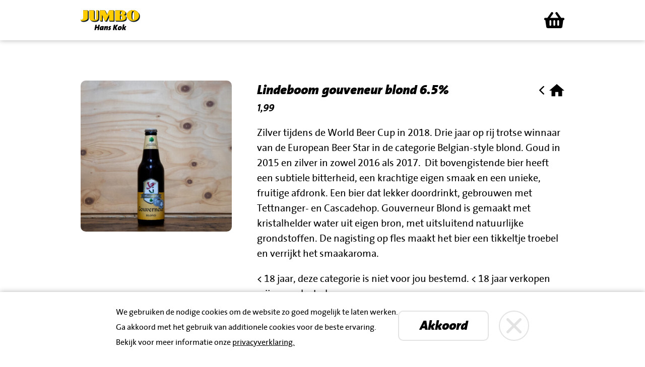

--- FILE ---
content_type: text/html; charset=UTF-8
request_url: https://jumbohanskok.nl/product/lindeboom-gouveneur-blond-6-5/
body_size: 8314
content:
<!DOCTYPE html>
<html lang="nl-NL">
<head >
<meta charset="UTF-8" />
<meta name="viewport" content="width=device-width, initial-scale=1" />
<meta name='robots' content='index, follow, max-image-preview:large, max-snippet:-1, max-video-preview:-1' />

	<!-- This site is optimized with the Yoast SEO plugin v26.8 - https://yoast.com/product/yoast-seo-wordpress/ -->
	<title>Lindeboom gouveneur blond 6.5% - Jumbo Hans Kok</title>
	<link rel="canonical" href="https://jumbohanskok.nl/product/lindeboom-gouveneur-blond-6-5/" />
	<meta property="og:locale" content="nl_NL" />
	<meta property="og:type" content="article" />
	<meta property="og:title" content="Lindeboom gouveneur blond 6.5% - Jumbo Hans Kok" />
	<meta property="og:description" content="Zilver tijdens de World Beer Cup in 2018. Drie jaar op rij trotse winnaar van de European Beer Star in de categorie Belgian-style blond. Goud in 2015 en zilver in zowel 2016 als 2017. Dit bovengistende bier heeft een subtiele bitterheid, een krachtige eigen smaak en een unieke, fruitige afdronk. Een bier dat lekker doordrinkt, gebrouwen [&hellip;]" />
	<meta property="og:url" content="https://jumbohanskok.nl/product/lindeboom-gouveneur-blond-6-5/" />
	<meta property="og:site_name" content="Jumbo Hans Kok" />
	<meta property="article:modified_time" content="2022-04-21T12:04:15+00:00" />
	<meta property="og:image" content="https://jumbohanskok.nl/wp-content/uploads/2020/08/Wijnenspeciaalbier-61.jpg" />
	<meta property="og:image:width" content="1920" />
	<meta property="og:image:height" content="1280" />
	<meta property="og:image:type" content="image/jpeg" />
	<script type="application/ld+json" class="yoast-schema-graph">{"@context":"https://schema.org","@graph":[{"@type":"WebPage","@id":"https://jumbohanskok.nl/product/lindeboom-gouveneur-blond-6-5/","url":"https://jumbohanskok.nl/product/lindeboom-gouveneur-blond-6-5/","name":"Lindeboom gouveneur blond 6.5% - Jumbo Hans Kok","isPartOf":{"@id":"https://jumbohanskok.nl/#website"},"primaryImageOfPage":{"@id":"https://jumbohanskok.nl/product/lindeboom-gouveneur-blond-6-5/#primaryimage"},"image":{"@id":"https://jumbohanskok.nl/product/lindeboom-gouveneur-blond-6-5/#primaryimage"},"thumbnailUrl":"https://jumbohanskok.nl/wp-content/uploads/2020/08/Wijnenspeciaalbier-61.jpg","datePublished":"2020-08-28T13:42:11+00:00","dateModified":"2022-04-21T12:04:15+00:00","breadcrumb":{"@id":"https://jumbohanskok.nl/product/lindeboom-gouveneur-blond-6-5/#breadcrumb"},"inLanguage":"nl-NL","potentialAction":[{"@type":"ReadAction","target":["https://jumbohanskok.nl/product/lindeboom-gouveneur-blond-6-5/"]}]},{"@type":"ImageObject","inLanguage":"nl-NL","@id":"https://jumbohanskok.nl/product/lindeboom-gouveneur-blond-6-5/#primaryimage","url":"https://jumbohanskok.nl/wp-content/uploads/2020/08/Wijnenspeciaalbier-61.jpg","contentUrl":"https://jumbohanskok.nl/wp-content/uploads/2020/08/Wijnenspeciaalbier-61.jpg","width":1920,"height":1280},{"@type":"BreadcrumbList","@id":"https://jumbohanskok.nl/product/lindeboom-gouveneur-blond-6-5/#breadcrumb","itemListElement":[{"@type":"ListItem","position":1,"name":"Home","item":"https://jumbohanskok.nl/"},{"@type":"ListItem","position":2,"name":"Shop","item":"https://jumbohanskok.nl/?page_id=14"},{"@type":"ListItem","position":3,"name":"Lindeboom gouveneur blond 6.5%"}]},{"@type":"WebSite","@id":"https://jumbohanskok.nl/#website","url":"https://jumbohanskok.nl/","name":"Jumbo Hans Kok","description":"","publisher":{"@id":"https://jumbohanskok.nl/#organization"},"potentialAction":[{"@type":"SearchAction","target":{"@type":"EntryPoint","urlTemplate":"https://jumbohanskok.nl/?s={search_term_string}"},"query-input":{"@type":"PropertyValueSpecification","valueRequired":true,"valueName":"search_term_string"}}],"inLanguage":"nl-NL"},{"@type":"Organization","@id":"https://jumbohanskok.nl/#organization","name":"Jumbo Hans Kok","url":"https://jumbohanskok.nl/","logo":{"@type":"ImageObject","inLanguage":"nl-NL","@id":"https://jumbohanskok.nl/#/schema/logo/image/","url":"https://jumbohanskok.nl/wp-content/uploads/2020/04/JumboFav.png","contentUrl":"https://jumbohanskok.nl/wp-content/uploads/2020/04/JumboFav.png","width":512,"height":512,"caption":"Jumbo Hans Kok"},"image":{"@id":"https://jumbohanskok.nl/#/schema/logo/image/"}}]}</script>
	<!-- / Yoast SEO plugin. -->


<link rel="alternate" type="application/rss+xml" title="Jumbo Hans Kok &raquo; feed" href="https://jumbohanskok.nl/feed/" />
<link rel="alternate" type="application/rss+xml" title="Jumbo Hans Kok &raquo; reacties feed" href="https://jumbohanskok.nl/comments/feed/" />
<link rel="alternate" title="oEmbed (JSON)" type="application/json+oembed" href="https://jumbohanskok.nl/wp-json/oembed/1.0/embed?url=https%3A%2F%2Fjumbohanskok.nl%2Fproduct%2Flindeboom-gouveneur-blond-6-5%2F" />
<link rel="alternate" title="oEmbed (XML)" type="text/xml+oembed" href="https://jumbohanskok.nl/wp-json/oembed/1.0/embed?url=https%3A%2F%2Fjumbohanskok.nl%2Fproduct%2Flindeboom-gouveneur-blond-6-5%2F&#038;format=xml" />
<style id='wp-img-auto-sizes-contain-inline-css' type='text/css'>
img:is([sizes=auto i],[sizes^="auto," i]){contain-intrinsic-size:3000px 1500px}
/*# sourceURL=wp-img-auto-sizes-contain-inline-css */
</style>
<link rel='stylesheet' id='jumbo-hans-kok-css' href='https://jumbohanskok.nl/wp-content/themes/jumbohanskok/style.css?ver=65c1895c89b7485149633531d2f0917d' type='text/css' media='all' />
<style id='wp-emoji-styles-inline-css' type='text/css'>

	img.wp-smiley, img.emoji {
		display: inline !important;
		border: none !important;
		box-shadow: none !important;
		height: 1em !important;
		width: 1em !important;
		margin: 0 0.07em !important;
		vertical-align: -0.1em !important;
		background: none !important;
		padding: 0 !important;
	}
/*# sourceURL=wp-emoji-styles-inline-css */
</style>
<link rel='stylesheet' id='wp-block-library-css' href='https://jumbohanskok.nl/wp-includes/css/dist/block-library/style.min.css?ver=65c1895c89b7485149633531d2f0917d' type='text/css' media='all' />
<link rel='stylesheet' id='wc-blocks-style-css' href='https://jumbohanskok.nl/wp-content/plugins/woocommerce/assets/client/blocks/wc-blocks.css?ver=65c1895c89b7485149633531d2f0917d' type='text/css' media='all' />
<style id='global-styles-inline-css' type='text/css'>
:root{--wp--preset--aspect-ratio--square: 1;--wp--preset--aspect-ratio--4-3: 4/3;--wp--preset--aspect-ratio--3-4: 3/4;--wp--preset--aspect-ratio--3-2: 3/2;--wp--preset--aspect-ratio--2-3: 2/3;--wp--preset--aspect-ratio--16-9: 16/9;--wp--preset--aspect-ratio--9-16: 9/16;--wp--preset--color--black: #000000;--wp--preset--color--cyan-bluish-gray: #abb8c3;--wp--preset--color--white: #ffffff;--wp--preset--color--pale-pink: #f78da7;--wp--preset--color--vivid-red: #cf2e2e;--wp--preset--color--luminous-vivid-orange: #ff6900;--wp--preset--color--luminous-vivid-amber: #fcb900;--wp--preset--color--light-green-cyan: #7bdcb5;--wp--preset--color--vivid-green-cyan: #00d084;--wp--preset--color--pale-cyan-blue: #8ed1fc;--wp--preset--color--vivid-cyan-blue: #0693e3;--wp--preset--color--vivid-purple: #9b51e0;--wp--preset--gradient--vivid-cyan-blue-to-vivid-purple: linear-gradient(135deg,rgb(6,147,227) 0%,rgb(155,81,224) 100%);--wp--preset--gradient--light-green-cyan-to-vivid-green-cyan: linear-gradient(135deg,rgb(122,220,180) 0%,rgb(0,208,130) 100%);--wp--preset--gradient--luminous-vivid-amber-to-luminous-vivid-orange: linear-gradient(135deg,rgb(252,185,0) 0%,rgb(255,105,0) 100%);--wp--preset--gradient--luminous-vivid-orange-to-vivid-red: linear-gradient(135deg,rgb(255,105,0) 0%,rgb(207,46,46) 100%);--wp--preset--gradient--very-light-gray-to-cyan-bluish-gray: linear-gradient(135deg,rgb(238,238,238) 0%,rgb(169,184,195) 100%);--wp--preset--gradient--cool-to-warm-spectrum: linear-gradient(135deg,rgb(74,234,220) 0%,rgb(151,120,209) 20%,rgb(207,42,186) 40%,rgb(238,44,130) 60%,rgb(251,105,98) 80%,rgb(254,248,76) 100%);--wp--preset--gradient--blush-light-purple: linear-gradient(135deg,rgb(255,206,236) 0%,rgb(152,150,240) 100%);--wp--preset--gradient--blush-bordeaux: linear-gradient(135deg,rgb(254,205,165) 0%,rgb(254,45,45) 50%,rgb(107,0,62) 100%);--wp--preset--gradient--luminous-dusk: linear-gradient(135deg,rgb(255,203,112) 0%,rgb(199,81,192) 50%,rgb(65,88,208) 100%);--wp--preset--gradient--pale-ocean: linear-gradient(135deg,rgb(255,245,203) 0%,rgb(182,227,212) 50%,rgb(51,167,181) 100%);--wp--preset--gradient--electric-grass: linear-gradient(135deg,rgb(202,248,128) 0%,rgb(113,206,126) 100%);--wp--preset--gradient--midnight: linear-gradient(135deg,rgb(2,3,129) 0%,rgb(40,116,252) 100%);--wp--preset--font-size--small: 13px;--wp--preset--font-size--medium: 20px;--wp--preset--font-size--large: 36px;--wp--preset--font-size--x-large: 42px;--wp--preset--spacing--20: 0.44rem;--wp--preset--spacing--30: 0.67rem;--wp--preset--spacing--40: 1rem;--wp--preset--spacing--50: 1.5rem;--wp--preset--spacing--60: 2.25rem;--wp--preset--spacing--70: 3.38rem;--wp--preset--spacing--80: 5.06rem;--wp--preset--shadow--natural: 6px 6px 9px rgba(0, 0, 0, 0.2);--wp--preset--shadow--deep: 12px 12px 50px rgba(0, 0, 0, 0.4);--wp--preset--shadow--sharp: 6px 6px 0px rgba(0, 0, 0, 0.2);--wp--preset--shadow--outlined: 6px 6px 0px -3px rgb(255, 255, 255), 6px 6px rgb(0, 0, 0);--wp--preset--shadow--crisp: 6px 6px 0px rgb(0, 0, 0);}:where(.is-layout-flex){gap: 0.5em;}:where(.is-layout-grid){gap: 0.5em;}body .is-layout-flex{display: flex;}.is-layout-flex{flex-wrap: wrap;align-items: center;}.is-layout-flex > :is(*, div){margin: 0;}body .is-layout-grid{display: grid;}.is-layout-grid > :is(*, div){margin: 0;}:where(.wp-block-columns.is-layout-flex){gap: 2em;}:where(.wp-block-columns.is-layout-grid){gap: 2em;}:where(.wp-block-post-template.is-layout-flex){gap: 1.25em;}:where(.wp-block-post-template.is-layout-grid){gap: 1.25em;}.has-black-color{color: var(--wp--preset--color--black) !important;}.has-cyan-bluish-gray-color{color: var(--wp--preset--color--cyan-bluish-gray) !important;}.has-white-color{color: var(--wp--preset--color--white) !important;}.has-pale-pink-color{color: var(--wp--preset--color--pale-pink) !important;}.has-vivid-red-color{color: var(--wp--preset--color--vivid-red) !important;}.has-luminous-vivid-orange-color{color: var(--wp--preset--color--luminous-vivid-orange) !important;}.has-luminous-vivid-amber-color{color: var(--wp--preset--color--luminous-vivid-amber) !important;}.has-light-green-cyan-color{color: var(--wp--preset--color--light-green-cyan) !important;}.has-vivid-green-cyan-color{color: var(--wp--preset--color--vivid-green-cyan) !important;}.has-pale-cyan-blue-color{color: var(--wp--preset--color--pale-cyan-blue) !important;}.has-vivid-cyan-blue-color{color: var(--wp--preset--color--vivid-cyan-blue) !important;}.has-vivid-purple-color{color: var(--wp--preset--color--vivid-purple) !important;}.has-black-background-color{background-color: var(--wp--preset--color--black) !important;}.has-cyan-bluish-gray-background-color{background-color: var(--wp--preset--color--cyan-bluish-gray) !important;}.has-white-background-color{background-color: var(--wp--preset--color--white) !important;}.has-pale-pink-background-color{background-color: var(--wp--preset--color--pale-pink) !important;}.has-vivid-red-background-color{background-color: var(--wp--preset--color--vivid-red) !important;}.has-luminous-vivid-orange-background-color{background-color: var(--wp--preset--color--luminous-vivid-orange) !important;}.has-luminous-vivid-amber-background-color{background-color: var(--wp--preset--color--luminous-vivid-amber) !important;}.has-light-green-cyan-background-color{background-color: var(--wp--preset--color--light-green-cyan) !important;}.has-vivid-green-cyan-background-color{background-color: var(--wp--preset--color--vivid-green-cyan) !important;}.has-pale-cyan-blue-background-color{background-color: var(--wp--preset--color--pale-cyan-blue) !important;}.has-vivid-cyan-blue-background-color{background-color: var(--wp--preset--color--vivid-cyan-blue) !important;}.has-vivid-purple-background-color{background-color: var(--wp--preset--color--vivid-purple) !important;}.has-black-border-color{border-color: var(--wp--preset--color--black) !important;}.has-cyan-bluish-gray-border-color{border-color: var(--wp--preset--color--cyan-bluish-gray) !important;}.has-white-border-color{border-color: var(--wp--preset--color--white) !important;}.has-pale-pink-border-color{border-color: var(--wp--preset--color--pale-pink) !important;}.has-vivid-red-border-color{border-color: var(--wp--preset--color--vivid-red) !important;}.has-luminous-vivid-orange-border-color{border-color: var(--wp--preset--color--luminous-vivid-orange) !important;}.has-luminous-vivid-amber-border-color{border-color: var(--wp--preset--color--luminous-vivid-amber) !important;}.has-light-green-cyan-border-color{border-color: var(--wp--preset--color--light-green-cyan) !important;}.has-vivid-green-cyan-border-color{border-color: var(--wp--preset--color--vivid-green-cyan) !important;}.has-pale-cyan-blue-border-color{border-color: var(--wp--preset--color--pale-cyan-blue) !important;}.has-vivid-cyan-blue-border-color{border-color: var(--wp--preset--color--vivid-cyan-blue) !important;}.has-vivid-purple-border-color{border-color: var(--wp--preset--color--vivid-purple) !important;}.has-vivid-cyan-blue-to-vivid-purple-gradient-background{background: var(--wp--preset--gradient--vivid-cyan-blue-to-vivid-purple) !important;}.has-light-green-cyan-to-vivid-green-cyan-gradient-background{background: var(--wp--preset--gradient--light-green-cyan-to-vivid-green-cyan) !important;}.has-luminous-vivid-amber-to-luminous-vivid-orange-gradient-background{background: var(--wp--preset--gradient--luminous-vivid-amber-to-luminous-vivid-orange) !important;}.has-luminous-vivid-orange-to-vivid-red-gradient-background{background: var(--wp--preset--gradient--luminous-vivid-orange-to-vivid-red) !important;}.has-very-light-gray-to-cyan-bluish-gray-gradient-background{background: var(--wp--preset--gradient--very-light-gray-to-cyan-bluish-gray) !important;}.has-cool-to-warm-spectrum-gradient-background{background: var(--wp--preset--gradient--cool-to-warm-spectrum) !important;}.has-blush-light-purple-gradient-background{background: var(--wp--preset--gradient--blush-light-purple) !important;}.has-blush-bordeaux-gradient-background{background: var(--wp--preset--gradient--blush-bordeaux) !important;}.has-luminous-dusk-gradient-background{background: var(--wp--preset--gradient--luminous-dusk) !important;}.has-pale-ocean-gradient-background{background: var(--wp--preset--gradient--pale-ocean) !important;}.has-electric-grass-gradient-background{background: var(--wp--preset--gradient--electric-grass) !important;}.has-midnight-gradient-background{background: var(--wp--preset--gradient--midnight) !important;}.has-small-font-size{font-size: var(--wp--preset--font-size--small) !important;}.has-medium-font-size{font-size: var(--wp--preset--font-size--medium) !important;}.has-large-font-size{font-size: var(--wp--preset--font-size--large) !important;}.has-x-large-font-size{font-size: var(--wp--preset--font-size--x-large) !important;}
/*# sourceURL=global-styles-inline-css */
</style>

<style id='classic-theme-styles-inline-css' type='text/css'>
/*! This file is auto-generated */
.wp-block-button__link{color:#fff;background-color:#32373c;border-radius:9999px;box-shadow:none;text-decoration:none;padding:calc(.667em + 2px) calc(1.333em + 2px);font-size:1.125em}.wp-block-file__button{background:#32373c;color:#fff;text-decoration:none}
/*# sourceURL=/wp-includes/css/classic-themes.min.css */
</style>
<link rel='stylesheet' id='contact-form-7-css' href='https://jumbohanskok.nl/wp-content/plugins/contact-form-7/includes/css/styles.css?ver=65c1895c89b7485149633531d2f0917d' type='text/css' media='all' />
<style id='woocommerce-inline-inline-css' type='text/css'>
.woocommerce form .form-row .required { visibility: visible; }
/*# sourceURL=woocommerce-inline-inline-css */
</style>
<link rel='stylesheet' id='brands-styles-css' href='https://jumbohanskok.nl/wp-content/plugins/woocommerce/assets/css/brands.css?ver=65c1895c89b7485149633531d2f0917d' type='text/css' media='all' />
<link rel='stylesheet' id='custom_style0-css' href='https://jumbohanskok.nl/wp-content/themes/jumbohanskok/dist//css/main.css?id=b79e8fa7aa0588b9ad45&#038;ver=65c1895c89b7485149633531d2f0917d' type='text/css' media='all' />
<link rel='stylesheet' id='mollie-applepaydirect-css' href='https://jumbohanskok.nl/wp-content/plugins/mollie-payments-for-woocommerce/public/css/mollie-applepaydirect.min.css?ver=65c1895c89b7485149633531d2f0917d' type='text/css' media='screen' />
<script type="text/javascript" src="https://jumbohanskok.nl/wp-includes/js/jquery/jquery.min.js?ver=65c1895c89b7485149633531d2f0917d" id="jquery-core-js"></script>
<script type="text/javascript" src="https://jumbohanskok.nl/wp-includes/js/jquery/jquery-migrate.min.js?ver=65c1895c89b7485149633531d2f0917d" id="jquery-migrate-js"></script>
<script type="text/javascript" id="wc-single-product-js-extra">
/* <![CDATA[ */
var wc_single_product_params = {"i18n_required_rating_text":"Selecteer een waardering","i18n_rating_options":["1 van de 5 sterren","2 van de 5 sterren","3 van de 5 sterren","4 van de 5 sterren","5 van de 5 sterren"],"i18n_product_gallery_trigger_text":"Afbeeldinggalerij in volledig scherm bekijken","review_rating_required":"yes","flexslider":{"rtl":false,"animation":"slide","smoothHeight":true,"directionNav":false,"controlNav":"thumbnails","slideshow":false,"animationSpeed":500,"animationLoop":false,"allowOneSlide":false},"zoom_enabled":"","zoom_options":[],"photoswipe_enabled":"","photoswipe_options":{"shareEl":false,"closeOnScroll":false,"history":false,"hideAnimationDuration":0,"showAnimationDuration":0},"flexslider_enabled":""};
//# sourceURL=wc-single-product-js-extra
/* ]]> */
</script>
<script type="text/javascript" src="https://jumbohanskok.nl/wp-content/plugins/woocommerce/assets/js/frontend/single-product.min.js?ver=65c1895c89b7485149633531d2f0917d" id="wc-single-product-js" defer="defer" data-wp-strategy="defer"></script>
<script type="text/javascript" src="https://jumbohanskok.nl/wp-content/plugins/woocommerce/assets/js/jquery-blockui/jquery.blockUI.min.js?ver=65c1895c89b7485149633531d2f0917d" id="wc-jquery-blockui-js" defer="defer" data-wp-strategy="defer"></script>
<script type="text/javascript" src="https://jumbohanskok.nl/wp-content/plugins/woocommerce/assets/js/js-cookie/js.cookie.min.js?ver=65c1895c89b7485149633531d2f0917d" id="wc-js-cookie-js" defer="defer" data-wp-strategy="defer"></script>
<script type="text/javascript" id="woocommerce-js-extra">
/* <![CDATA[ */
var woocommerce_params = {"ajax_url":"/wp-admin/admin-ajax.php","wc_ajax_url":"/?wc-ajax=%%endpoint%%","i18n_password_show":"Wachtwoord weergeven","i18n_password_hide":"Wachtwoord verbergen"};
//# sourceURL=woocommerce-js-extra
/* ]]> */
</script>
<script type="text/javascript" src="https://jumbohanskok.nl/wp-content/plugins/woocommerce/assets/js/frontend/woocommerce.min.js?ver=65c1895c89b7485149633531d2f0917d" id="woocommerce-js" defer="defer" data-wp-strategy="defer"></script>
<script type="text/javascript" src="https://jumbohanskok.nl/wp-content/themes/jumbohanskok/dist//js/main.js?id=711e7751ffqweqwbf717cebdb&amp;ver=65c1895c89b7485149633531d2f0917d" id="custom_scripts0-js"></script>
<link rel="https://api.w.org/" href="https://jumbohanskok.nl/wp-json/" /><link rel="alternate" title="JSON" type="application/json" href="https://jumbohanskok.nl/wp-json/wp/v2/product/730" /><style></style>  <!-- Google Tag Manager -->
  <script>
    (function(w, d, s, l, i) {
      w[l] = w[l] || [];
      w[l].push({
        'gtm.start': new Date().getTime(),
        event: 'gtm.js'
      });
      var f = d.getElementsByTagName(s)[0],
        j = d.createElement(s),
        dl = l != 'dataLayer' ? '&l=' + l : '';
      j.async = true;
      j.src =
        'https://www.googletagmanager.com/gtm.js?id=' + i + dl;
      f.parentNode.insertBefore(j, f);
    })(window, document, 'script', 'dataLayer', 'GTM-NF7MWW5');
  </script>
  <!-- End Google Tag Manager -->
	<noscript><style>.woocommerce-product-gallery{ opacity: 1 !important; }</style></noscript>
	<style type="text/css">.recentcomments a{display:inline !important;padding:0 !important;margin:0 !important;}</style><link rel="icon" href="https://jumbohanskok.nl/wp-content/uploads/2020/04/cropped-JumboFav-32x32.png" sizes="32x32" />
<link rel="icon" href="https://jumbohanskok.nl/wp-content/uploads/2020/04/cropped-JumboFav-192x192.png" sizes="192x192" />
<link rel="apple-touch-icon" href="https://jumbohanskok.nl/wp-content/uploads/2020/04/cropped-JumboFav-180x180.png" />
<meta name="msapplication-TileImage" content="https://jumbohanskok.nl/wp-content/uploads/2020/04/cropped-JumboFav-270x270.png" />
</head>
<body class="wp-singular product-template-default single single-product postid-730 wp-theme-genesis wp-child-theme-jumbohanskok theme-genesis woocommerce woocommerce-page woocommerce-no-js header-full-width content-sidebar genesis-breadcrumbs-hidden">  <!-- Google Tag Manager (noscript) -->
  <noscript><iframe src="https://www.googletagmanager.com/ns.html?id=GTM-NF7MWW5" height="0" width="0" style="display:none;visibility:hidden"></iframe></noscript>
  <!-- End Google Tag Manager (noscript) -->
<div class="site-container"><nav class="fixed z-40 w-full bg-white shadow">
  <div class="container">
    <div class="flex-between">
      <a href="https://jumbohanskok.nl">
                <img class="my-10 h-25 md:h-40 md:my-20" src="https://jumbohanskok.nl/wp-content/themes/jumbohanskok/dist/img/logo.svg" alt="Logo Jumbo">
      </a>

      <a class="flex-between" href="https://jumbohanskok.nl/?page_id=16">
                <img class="w-28 md:w-40" src="https://jumbohanskok.nl/wp-content/themes/jumbohanskok/dist/img/shopping-basket.svg" alt="Winkelmand">
      </a>
    </div>
  </div>
</nav>
<div class="h-40 md:h-80" id="header-spacer">
</div><div class="site-inner">
	<div id="primary" class="content-area"><main id="main" class="site-main" role="main"><nav class="woocommerce-breadcrumb" aria-label="Breadcrumb"><a href="https://jumbohanskok.nl">Home</a>&nbsp;&#47;&nbsp;<a href="https://jumbohanskok.nl/product-category/speciaalbier/">Speciaalbier</a>&nbsp;&#47;&nbsp;Lindeboom gouveneur blond 6.5%</nav>
					
			<div class="woocommerce-notices-wrapper"></div><div class="mt-20 md:mt-80" id="product-730" class="entry product type-product post-730 status-publish first instock product_cat-speciaalbier has-post-thumbnail taxable shipping-taxable purchasable product-type-simple">
  <a class="container flex pb-20 md:hidden" href="https://jumbohanskok.nl/">
    <img class="w-10 mr-10" src="https://jumbohanskok.nl/wp-content/themes/jumbohanskok/dist/img/ionic-ios-arrow-back-black.svg?id=2dd6ba2906cbf0f42b42" alt="terug naar home">
    <img class="w-20" src="https://jumbohanskok.nl/wp-content/themes/jumbohanskok/dist/img/material-home-black.svg?id=5f7afa9a646b16b749f6" alt="terug naar home">
  </a>
  <div class="container flex flex-col md:flex-row md:space-x-50">

    <div class="flex-1 md:max-w-300">
      <div class="relative pb-1/1">
        <img width="1920" height="1280" src="https://jumbohanskok.nl/wp-content/uploads/2020/08/Wijnenspeciaalbier-61.jpg" class="absolute h-full w-full object-cover rounded" alt="" sizes="(max-width: 767px) 100vw, 600px" decoding="async" srcset="https://jumbohanskok.nl/wp-content/uploads/2020/08/Wijnenspeciaalbier-61.jpg 1920w, https://jumbohanskok.nl/wp-content/uploads/2020/08/Wijnenspeciaalbier-61-300x200.jpg 300w, https://jumbohanskok.nl/wp-content/uploads/2020/08/Wijnenspeciaalbier-61-1024x683.jpg 1024w, https://jumbohanskok.nl/wp-content/uploads/2020/08/Wijnenspeciaalbier-61-768x512.jpg 768w, https://jumbohanskok.nl/wp-content/uploads/2020/08/Wijnenspeciaalbier-61-1536x1024.jpg 1536w, https://jumbohanskok.nl/wp-content/uploads/2020/08/Wijnenspeciaalbier-61-640x427.jpg 640w, https://jumbohanskok.nl/wp-content/uploads/2020/08/Wijnenspeciaalbier-61-750x500.jpg 750w, https://jumbohanskok.nl/wp-content/uploads/2020/08/Wijnenspeciaalbier-61-1242x828.jpg 1242w, https://jumbohanskok.nl/wp-content/uploads/2020/08/Wijnenspeciaalbier-61-655x437.jpg 655w" />      </div>
    </div>

    <div class="flex flex-col justify-between flex-1">


      <div class="mt-20 flex-between md:mt-0">
        <h2 class="">Lindeboom gouveneur blond 6.5%</h2>
        <a class="hidden md:flex" href="https://jumbohanskok.nl/">
          <img class="w-10 mr-10" src="https://jumbohanskok.nl/wp-content/themes/jumbohanskok/dist/img/ionic-ios-arrow-back-black.svg?id=2dd6ba2906cbf0f42b42" alt="terug naar home">
          <img class="w-30" src="https://jumbohanskok.nl/wp-content/themes/jumbohanskok/dist/img/material-home-black.svg?id=5f7afa9a646b16b749f6" alt="terug naar home">
        </a>
      </div>

      <div class="md:mb-20 md:text-20 font-JumBoIta"><span class="woocommerce-Price-amount amount"><bdi><span class="woocommerce-Price-currencySymbol">&euro;</span>1,99</bdi></span></div>


      <div class="hidden md:block">
        <p>Zilver tijdens de World Beer Cup in 2018. Drie jaar op rij trotse winnaar van de European Beer Star in de categorie Belgian-style blond. Goud in 2015 en zilver in zowel 2016 als 2017. Dit bovengistende bier heeft een subtiele bitterheid, een krachtige eigen smaak en een unieke, fruitige afdronk. Een bier dat lekker doordrinkt, gebrouwen met Tettnanger- en Cascadehop. Gouverneur Blond is gemaakt met kristalhelder water uit eigen bron, met uitsluitend natuurlijke grondstoffen. De nagisting op fles maakt het bier een tikkeltje troebel en verrijkt het smaakaroma.</p>
<p>&lt; 18 jaar, deze categorie is niet voor jou bestemd. &lt; 18 jaar verkopen wij geen alcohol.</p>
      </div>

      <div class="pt-20 mb-20 md:hidden">
        <div aria-role="button" class="cursor-pointer h-60 bg-black flex-center rounded collapsible-730-toggle">
          <img class="mr-10" src="https://jumbohanskok.nl/wp-content/themes/jumbohanskok/dist/img/material-info-white.svg?id=cf75e399e15e27c496b9" alt="">
          <h3 class="text-white">Beschrijving</32>
        </div>
        <div id="collapsible-730" class="collapsible default" data-collapsed="true" style="height:0px">
          <div class="pt-10">
            <p>Zilver tijdens de World Beer Cup in 2018. Drie jaar op rij trotse winnaar van de European Beer Star in de categorie Belgian-style blond. Goud in 2015 en zilver in zowel 2016 als 2017. Dit bovengistende bier heeft een subtiele bitterheid, een krachtige eigen smaak en een unieke, fruitige afdronk. Een bier dat lekker doordrinkt, gebrouwen met Tettnanger- en Cascadehop. Gouverneur Blond is gemaakt met kristalhelder water uit eigen bron, met uitsluitend natuurlijke grondstoffen. De nagisting op fles maakt het bier een tikkeltje troebel en verrijkt het smaakaroma.</p>
<p>&lt; 18 jaar, deze categorie is niet voor jou bestemd. &lt; 18 jaar verkopen wij geen alcohol.</p>
          </div>

        </div>
      </div>


      <div class="">
        
	
	<form class="cart" action="https://jumbohanskok.nl/product/lindeboom-gouveneur-blond-6-5/" method="post" enctype='multipart/form-data'>
		
		<div class="quantity">
		<label class="screen-reader-text" for="quantity_6973e45c74f80">Lindeboom gouveneur blond 6.5% aantal</label>
	<input
		type="number"
				id="quantity_6973e45c74f80"
		class="input-text qty text"
		name="quantity"
		value="1"
		aria-label="Productaantal"
				min="1"
							step="1"
			placeholder=""
			inputmode="numeric"
			autocomplete="off"
			/>
	</div>

		<button type="submit" name="add-to-cart" value="730" class="single_add_to_cart_button button alt  bg-yellow  ">Toevoegen aan winkelwagen</button>

			</form>

	
      </div>
    </div>
  </div>



  <div class="summary entry-summary">

  </div>


</div>
<div class="pb-30 md:pb-70">

  

</div>

<div class="container mt-10 mb-40 flex-center">
  <a class="w-full bg-black rounded flex-center h-60 md:w-300" href="https://jumbohanskok.nl/">
    <img class="mr-10" src="https://jumbohanskok.nl/wp-content/themes/jumbohanskok/dist/img/ionic-ios-arrow-back-white.svg?id=101d545cc857a7d7d6e3" alt="">
    <h3 class="text-white">Terug naar overzicht</h3>
  </a>
</div>


		
	</main></div>
	<aside class="sidebar sidebar-primary widget-area" role="complementary" aria-label="Primaire Sidebar"></aside>
</div>
<footer id="footer" class="flex-col w-full text-white bg-black flex-center">
  <div class="container flex flex-col w-full md:flex-row md:items-start my-30">
    <div class="w-full md:flex-1 mb-30 md:mb-0">
      <ul>
                  <li>
            Jumbo Hans Kok          </li>
                  <li>
            <a href="tel:0570 519 340">Tel: 0570 519 340</a>
          </li>
                <li><a href="mail:bestellingen@jumbohanskok.nl">bestellingen@jumbohanskok.nl</a></li>
      </ul>
    </div>
    <div class="w-full md:flex-1">
      <ul>
                  <li>
            KvK: 58147500          </li>
                  <li>
            NL26 RABO 0336752644          </li>
              </ul>
    </div>
    <div class="w-full md:flex-1 flex-center">
      <img class="mx-auto md:w-47 w-100 my-30 md:my-0 lg:m-0" src="https://jumbohanskok.nl/wp-content/themes/jumbohanskok/dist/img/ideal-white.svg" alt="Ideal logo">
    </div>
  </div>

  <div class="w-full bg-yellow">
    <div class="container my-5 text-black text-12">
      Gerealiseerd door <a class="font-JumBlack" href="https://hr-products.nl" rel="noopener noreferrer nofollow" target="_blank">H&R Products</a>
    </div>
  </div>
</footer></div><section id="cookie-notice" class="fixed bottom-0 z-40 w-full duration-300 transform translate-y-full bg-white shadow opacity-0 text-16 leading-30 h-300 md:h-190 lg:h-140 flex-center">
  <div class="container flex flex-col items-center justify-between mt-20 lg:mt-0 lg:flex-row lg:h-120 ">
    <div class="">
      We gebruiken de nodige cookies om de website zo goed mogelijk te laten werken.
      <br class="hidden lg:inline">
      Ga akkoord met het gebruik van additionele cookies voor de beste ervaring.
      <br class="hidden lg:inline">
      Bekijk voor meer informatie onze <a class="underline" href="https://jumbohanskok.nl/privacyverklaring/">
        privacyverklaring.
      </a>
    </div>

    <!--  -->
    <div class="flex justify-between w-full mb-20 mt-14 lg:w-auto ">
      <div id="cookie-notice-akkoord" class="border-2 rounded cursor-pointer h-60 lg:mr-20 w-180 flex-center border-full border-grey hover:bg-yellow hover:border-yellow">
        <h3 class="text-26">
          Akkoord
        </h3>
      </div>
      <div class="border-2 rounded-full cursor-pointer w-60 h-60 border-grey flex-center">
        <img id="cookie-notice-close" class="w-30" src="https://jumbohanskok.nl/wp-content/themes/jumbohanskok/dist/img/icon-close-grey.svg" alt="Sluit cookie notice">
      </div>
    </div>

  </div>
</section><script type="speculationrules">
{"prefetch":[{"source":"document","where":{"and":[{"href_matches":"/*"},{"not":{"href_matches":["/wp-*.php","/wp-admin/*","/wp-content/uploads/*","/wp-content/*","/wp-content/plugins/*","/wp-content/themes/jumbohanskok/*","/wp-content/themes/genesis/*","/*\\?(.+)"]}},{"not":{"selector_matches":"a[rel~=\"nofollow\"]"}},{"not":{"selector_matches":".no-prefetch, .no-prefetch a"}}]},"eagerness":"conservative"}]}
</script>
<script type="application/ld+json">{"@context":"https:\/\/schema.org\/","@graph":[{"@context":"https:\/\/schema.org\/","@type":"BreadcrumbList","itemListElement":[{"@type":"ListItem","position":1,"item":{"name":"Home","@id":"https:\/\/jumbohanskok.nl"}},{"@type":"ListItem","position":2,"item":{"name":"Speciaalbier","@id":"https:\/\/jumbohanskok.nl\/product-category\/speciaalbier\/"}},{"@type":"ListItem","position":3,"item":{"name":"Lindeboom gouveneur blond 6.5%","@id":"https:\/\/jumbohanskok.nl\/product\/lindeboom-gouveneur-blond-6-5\/"}}]},{"@context":"https:\/\/schema.org\/","@type":"Product","@id":"https:\/\/jumbohanskok.nl\/product\/lindeboom-gouveneur-blond-6-5\/#product","name":"Lindeboom gouveneur blond 6.5%","url":"https:\/\/jumbohanskok.nl\/product\/lindeboom-gouveneur-blond-6-5\/","description":"Zilver tijdens de World Beer Cup in 2018. Drie jaar op rij trotse winnaar van de European Beer Star in de categorie Belgian-style blond. Goud in 2015 en zilver in zowel 2016 als 2017.\u00a0Dit bovengistende bier heeft een subtiele bitterheid, een krachtige eigen smaak en een unieke, fruitige afdronk. Een bier dat lekker doordrinkt, gebrouwen met Tettnanger- en Cascadehop. Gouverneur Blond is gemaakt met kristalhelder water uit eigen bron, met uitsluitend natuurlijke grondstoffen. De nagisting op fles maakt het bier een tikkeltje troebel en verrijkt het smaakaroma.\r\n\r\n&amp;lt; 18 jaar, deze categorie is niet voor jou bestemd. &amp;lt; 18 jaar verkopen wij geen alcohol.","image":"https:\/\/jumbohanskok.nl\/wp-content\/uploads\/2020\/08\/Wijnenspeciaalbier-61.jpg","sku":730,"offers":[{"@type":"Offer","priceSpecification":[{"@type":"UnitPriceSpecification","price":"1.99","priceCurrency":"EUR","valueAddedTaxIncluded":false,"validThrough":"2027-12-31"}],"priceValidUntil":"2027-12-31","availability":"https:\/\/schema.org\/InStock","url":"https:\/\/jumbohanskok.nl\/product\/lindeboom-gouveneur-blond-6-5\/","seller":{"@type":"Organization","name":"Jumbo Hans Kok","url":"https:\/\/jumbohanskok.nl"}}]}]}</script>	<script type='text/javascript'>
		(function () {
			var c = document.body.className;
			c = c.replace(/woocommerce-no-js/, 'woocommerce-js');
			document.body.className = c;
		})();
	</script>
	<script type="text/javascript" src="https://jumbohanskok.nl/wp-includes/js/dist/hooks.min.js?ver=65c1895c89b7485149633531d2f0917d" id="wp-hooks-js"></script>
<script type="text/javascript" src="https://jumbohanskok.nl/wp-includes/js/dist/i18n.min.js?ver=65c1895c89b7485149633531d2f0917d" id="wp-i18n-js"></script>
<script type="text/javascript" id="wp-i18n-js-after">
/* <![CDATA[ */
wp.i18n.setLocaleData( { 'text direction\u0004ltr': [ 'ltr' ] } );
//# sourceURL=wp-i18n-js-after
/* ]]> */
</script>
<script type="text/javascript" src="https://jumbohanskok.nl/wp-content/plugins/contact-form-7/includes/swv/js/index.js?ver=65c1895c89b7485149633531d2f0917d" id="swv-js"></script>
<script type="text/javascript" id="contact-form-7-js-translations">
/* <![CDATA[ */
( function( domain, translations ) {
	var localeData = translations.locale_data[ domain ] || translations.locale_data.messages;
	localeData[""].domain = domain;
	wp.i18n.setLocaleData( localeData, domain );
} )( "contact-form-7", {"translation-revision-date":"2025-11-30 09:13:36+0000","generator":"GlotPress\/4.0.3","domain":"messages","locale_data":{"messages":{"":{"domain":"messages","plural-forms":"nplurals=2; plural=n != 1;","lang":"nl"},"This contact form is placed in the wrong place.":["Dit contactformulier staat op de verkeerde plek."],"Error:":["Fout:"]}},"comment":{"reference":"includes\/js\/index.js"}} );
//# sourceURL=contact-form-7-js-translations
/* ]]> */
</script>
<script type="text/javascript" id="contact-form-7-js-before">
/* <![CDATA[ */
var wpcf7 = {
    "api": {
        "root": "https:\/\/jumbohanskok.nl\/wp-json\/",
        "namespace": "contact-form-7\/v1"
    }
};
//# sourceURL=contact-form-7-js-before
/* ]]> */
</script>
<script type="text/javascript" src="https://jumbohanskok.nl/wp-content/plugins/contact-form-7/includes/js/index.js?ver=65c1895c89b7485149633531d2f0917d" id="contact-form-7-js"></script>
<script type="text/javascript" src="https://jumbohanskok.nl/wp-content/plugins/woocommerce/assets/js/sourcebuster/sourcebuster.min.js?ver=65c1895c89b7485149633531d2f0917d" id="sourcebuster-js-js"></script>
<script type="text/javascript" id="wc-order-attribution-js-extra">
/* <![CDATA[ */
var wc_order_attribution = {"params":{"lifetime":1.0e-5,"session":30,"base64":false,"ajaxurl":"https://jumbohanskok.nl/wp-admin/admin-ajax.php","prefix":"wc_order_attribution_","allowTracking":true},"fields":{"source_type":"current.typ","referrer":"current_add.rf","utm_campaign":"current.cmp","utm_source":"current.src","utm_medium":"current.mdm","utm_content":"current.cnt","utm_id":"current.id","utm_term":"current.trm","utm_source_platform":"current.plt","utm_creative_format":"current.fmt","utm_marketing_tactic":"current.tct","session_entry":"current_add.ep","session_start_time":"current_add.fd","session_pages":"session.pgs","session_count":"udata.vst","user_agent":"udata.uag"}};
//# sourceURL=wc-order-attribution-js-extra
/* ]]> */
</script>
<script type="text/javascript" src="https://jumbohanskok.nl/wp-content/plugins/woocommerce/assets/js/frontend/order-attribution.min.js?ver=65c1895c89b7485149633531d2f0917d" id="wc-order-attribution-js"></script>
</body></html>


--- FILE ---
content_type: text/css
request_url: https://jumbohanskok.nl/wp-content/themes/jumbohanskok/dist//css/main.css?id=b79e8fa7aa0588b9ad45&ver=65c1895c89b7485149633531d2f0917d
body_size: 5961
content:
/*! normalize.css v8.0.1 | MIT License | github.com/necolas/normalize.css */html{line-height:1.15;-webkit-text-size-adjust:100%}body{margin:0}main{display:block}h1{font-size:2em;margin:.67em 0}hr{box-sizing:content-box;height:0;overflow:visible}pre{font-family:monospace,monospace;font-size:1em}a{background-color:transparent}abbr[title]{border-bottom:none;text-decoration:underline;-webkit-text-decoration:underline dotted;text-decoration:underline dotted}b,strong{font-weight:bolder}code,kbd,samp{font-family:monospace,monospace;font-size:1em}small{font-size:80%}sub,sup{font-size:75%;line-height:0;position:relative;vertical-align:baseline}sub{bottom:-.25em}sup{top:-.5em}img{border-style:none}button,input,optgroup,select,textarea{font-family:inherit;font-size:100%;line-height:1.15;margin:0}button,input{overflow:visible}button,select{text-transform:none}[type=button],[type=reset],[type=submit],button{-webkit-appearance:button}[type=button]::-moz-focus-inner,[type=reset]::-moz-focus-inner,[type=submit]::-moz-focus-inner,button::-moz-focus-inner{border-style:none;padding:0}[type=button]:-moz-focusring,[type=reset]:-moz-focusring,[type=submit]:-moz-focusring,button:-moz-focusring{outline:1px dotted ButtonText}fieldset{padding:.35em .75em .625em}legend{box-sizing:border-box;color:inherit;display:table;max-width:100%;padding:0;white-space:normal}progress{vertical-align:baseline}textarea{overflow:auto}[type=checkbox],[type=radio]{box-sizing:border-box;padding:0}[type=number]::-webkit-inner-spin-button,[type=number]::-webkit-outer-spin-button{height:auto}details{display:block}summary{display:list-item}[hidden],template{display:none}blockquote,dd,dl,figure,h1,h2,h3,h4,h5,h6,hr,p,pre{margin:0}button{background-color:transparent;background-image:none}button:focus{outline:1px dotted;outline:5px auto -webkit-focus-ring-color}fieldset,ol,ul{margin:0;padding:0}ol,ul{list-style:none}html{font-family:system-ui,-apple-system,BlinkMacSystemFont,Segoe UI,Roboto,Helvetica Neue,Arial,Noto Sans,sans-serif,Apple Color Emoji,Segoe UI Emoji,Segoe UI Symbol,Noto Color Emoji;line-height:1.5}*,:after,:before{box-sizing:border-box;border:0 solid}hr{border-top-width:1px}img{border-style:solid}textarea{resize:vertical}input::-moz-placeholder,textarea::-moz-placeholder{color:#a0aec0}input:-ms-input-placeholder,textarea:-ms-input-placeholder{color:#a0aec0}input::placeholder,textarea::placeholder{color:#a0aec0}[role=button],button{cursor:pointer}table{border-collapse:collapse}h1,h2,h3,h4,h5,h6{font-size:inherit;font-weight:inherit}a{color:inherit;text-decoration:inherit}button,input,optgroup,select,textarea{padding:0;line-height:inherit;color:inherit}code,kbd,pre,samp{font-family:SFMono-Regular,Menlo,Monaco,Consolas,Liberation Mono,Courier New,monospace}audio,canvas,embed,iframe,img,object,svg,video{display:block;vertical-align:middle}img,video{max-width:100%;height:auto}@font-face{font-family:JumBoIta;src:url(../fonts/JumBoIta.eot);src:url(../fonts/JumBoIta.eot?#iefix) format("embedded-opentype"),url(../fonts/JumBoIta.woff2) format("woff2"),url(../fonts/JumBoIta.woff) format("woff"),url(../fonts/JumBoIta.ttf) format("truetype"),url(../fonts/JumBoIta.svg#JumBoIta) format("svg");font-display:swap}@font-face{font-family:JumItalic;src:url(../fonts/JumItalic.eot);src:url(../fonts/JumItalic.eot?#iefix) format("embedded-opentype"),url(../fonts/JumItalic.woff2) format("woff2"),url(../fonts/JumItalic.woff) format("woff"),url(../fonts/JumItalic.ttf) format("truetype"),url(../fonts/JumItalic.svg#JumItalic) format("svg");font-display:swap}@font-face{font-family:JumBlack;src:url(../fonts/JumBlack.eot);src:url(../fonts/JumBlack.eot?#iefix) format("embedded-opentype"),url(../fonts/JumBlack.woff2) format("woff2"),url(../fonts/JumBlack.woff) format("woff"),url(../fonts/JumBlack.ttf) format("truetype"),url(../fonts/JumBlack.svg#JumBlack) format("svg");font-display:swap}@font-face{font-family:JumNormaal;src:url(../fonts/JumNormaal.eot);src:url(../fonts/JumNormaal.eot?#iefix) format("embedded-opentype"),url(../fonts/JumNormaal.woff2) format("woff2"),url(../fonts/JumNormaal.woff) format("woff"),url(../fonts/JumNormaal.ttf) format("truetype"),url(../fonts/JumNormaal.svg#JumNormaal) format("svg");font-display:swap}@font-face{font-family:JumBold;src:url(../fonts/JumBold.eot);src:url(../fonts/JumBold.eot?#iefix) format("embedded-opentype"),url(../fonts/JumBold.woff2) format("woff2"),url(../fonts/JumBold.woff) format("woff"),url(../fonts/JumBold.ttf) format("truetype"),url(../fonts/JumBold.svg#JumBold) format("svg");font-display:swap}@font-face{font-family:JumBli;src:url(../fonts/JumBli.eot);src:url(../fonts/JumBli.eot?#iefix) format("embedded-opentype"),url(../fonts/JumBli.woff2) format("woff2"),url(../fonts/JumBli.woff) format("woff"),url(../fonts/JumBli.ttf) format("truetype"),url(../fonts/JumBli.svg#JumBli) format("svg");font-display:swap}@font-face{font-family:Myriad Pro;src:url(../fonts/MyriadProSemiboldItalic.eot);src:url(../fonts/MyriadProSemiboldItalic.eot?#iefix) format("embedded-opentype"),url(../fonts/MyriadProSemiboldItalic.woff2) format("woff2"),url(../fonts/MyriadProSemiboldItalic.woff) format("woff"),url(../fonts/MyriadProSemiboldItalic.ttf) format("truetype"),url(../fonts/MyriadProSemiboldItalic.svg#MyriadProSemiboldItalic) format("svg");font-weight:600;font-style:italic;font-display:swap}@font-face{font-family:Myriad Pro;src:url(../fonts/MyriadPro-Regular.eot);src:url(../fonts/MyriadPro-Regular.eot?#iefix) format("embedded-opentype"),url(../fonts/MyriadPro-Regular.woff2) format("woff2"),url(../fonts/MyriadPro-Regular.woff) format("woff"),url(../fonts/MyriadPro-Regular.ttf) format("truetype"),url(../fonts/MyriadPro-Regular.svg#MyriadPro-Regular) format("svg");font-weight:400;font-style:normal;font-display:swap}button,button:focus,input,input:focus,textarea,textarea:focus{outline:0}.site-container ol{list-style:decimal;padding-left:20px}@media (min-width:1024px){.site-container ol{padding-left:40px}}.site-container ul{list-style:disc;padding-left:20px}@media (min-width:1024px){.site-container ul{padding-left:40px}}body{-webkit-font-smoothing:antialiased;-moz-osx-font-smoothing:grayscale;font-family:JumNormaal,Myriad Pro;font-size:20px}#place_order,h2,table.shop_table.cart thead{font-size:20px;font-family:JumBli}@media (min-width:768px){#place_order,h2,table.shop_table.cart thead{font-size:26px}}body.woocommerce.single-product button,body.woocommerce.single-product label,form.checkout.woocommerce-checkout p>label,h3,table.shop_table.cart thead{font-size:20px;font-family:JumBli}@media (min-width:768px){body.woocommerce.single-product button,body.woocommerce.single-product label,form.checkout.woocommerce-checkout p>label,h3,table.shop_table.cart thead{font-size:20px}}p{font-family:JumNormaal,Myriad Pro;font-size:20px;line-height:30px;padding-bottom:20px}.container{margin-left:20px;margin-right:20px;max-width:1024px}@media (min-width:1024px){.container{margin-left:auto;margin-right:auto;padding-left:32px;padding-right:32px}}.img-cover{-o-object-fit:cover;object-fit:cover;-o-object-position:center center;object-position:center center;width:100%}body{height:100%}body .site-container{min-height:100vh;display:block;overflow:hidden;padding-bottom:440px;position:relative}@media (min-width:768px){body .site-container{padding-bottom:260px}}body #footer{position:absolute;bottom:0}.flex-center{justify-content:center}.flex-between,.flex-center{display:flex;align-items:center}.flex-between{justify-content:space-between}.flex-around{display:flex;justify-content:space-around;align-items:center}.container,main.content{margin:0 auto;padding:0 20px;max-width:1024px}@media (min-width:768px){.container,main.content{padding:0 32px}}.collapsible{overflow:hidden;transition:height .3s ease-out;height:auto;padding:0}input::-webkit-inner-spin-button,input::-webkit-outer-spin-button{-webkit-appearance:none;margin:0}input[type=number]{-moz-appearance:textfield}.screen-reader-text,span.woocommerce-Price-currencySymbol{position:absolute;width:1px;height:1px;padding:0;margin:-1px;overflow:hidden;clip:rect(0,0,0,0);white-space:nowrap;border-width:0}div.woocommerce-notices-wrapper>div,div.woocommerce-notices-wrapper>ul{z-index:60;position:fixed;display:flex;flex-direction:column;align-items:center;justify-content:center;top:0;bottom:0;left:0;right:0;padding:20px 30px;font-size:20px;font-weight:700;text-align:center}@media (min-width:768px){div.woocommerce-notices-wrapper>div,div.woocommerce-notices-wrapper>ul{font-size:26px}}div.woocommerce-notices-wrapper>div .restore-item,div.woocommerce-notices-wrapper>ul .restore-item{display:inline-block;border:2px solid #fff;padding:10px 30px;margin:20px auto;white-space:nowrap}ul.woocommerce-error{list-style-type:none}body.woocommerce-page .entry-content{margin-top:20px}@media (min-width:768px){body.woocommerce-page .entry-content{margin-top:50px}}nav.woocommerce-breadcrumb{display:none}.woocommerce-NoticeGroup.woocommerce-NoticeGroup-checkout .woocommerce-error{position:absolute;width:1px;height:1px;padding:0;margin:-1px;overflow:hidden;clip:rect(0,0,0,0);white-space:nowrap;border-width:0}table.shop_table.cart{width:100%;text-align:center;font-size:20px}@media (min-width:768px){table.shop_table.cart{font-size:26px}}table.shop_table.cart .product-subtotal{display:none}@media (min-width:768px){table.shop_table.cart .product-subtotal{display:table-cell}}table.shop_table.cart span{text-align:center}table.shop_table.cart tr{white-space:nowrap}table.shop_table.cart tr td:first-child,table.shop_table.cart tr th:first-child{text-align:left}table.shop_table.cart td.product-remove,table.shop_table.cart th.product-remove{width:20px}@media (min-width:1024px){table.shop_table.cart td,table.shop_table.cart th{display:inline-block;width:174px}table.shop_table.cart td.product-remove,table.shop_table.cart th.product-remove{width:87px}}table.shop_table.cart thead .product-thumbnail{display:none}table.shop_table.cart tbody .product-thumbnail img{margin:auto;width:80px;border-radius:10px}@media (min-width:768px){table.shop_table.cart tbody .product-thumbnail img{width:174px}}table.shop_table.cart tbody .quantity input{height:50px;border:1px solid #000;text-align:center;border-radius:10px;width:60px}@media (min-width:1024px){table.shop_table.cart tbody .quantity input{width:175px}}table.shop_table.cart tbody .product-name{display:none}table.shop_table.cart button{height:80px;width:400px;color:#fff;background-color:#000;border-radius:10px}body.woocommerce.single-product form.checkout.woocommerce-checkout button,body.woocommerce.single-product form.checkout.woocommerce-checkout label,form.checkout.woocommerce-checkout body.woocommerce.single-product button,form.checkout.woocommerce-checkout body.woocommerce.single-product label,form.checkout.woocommerce-checkout h3,form.checkout.woocommerce-checkout p>label,form.checkout.woocommerce-checkout table.shop_table.cart thead,table.shop_table.cart form.checkout.woocommerce-checkout thead{padding-top:30px}form.checkout.woocommerce-checkout p{padding-bottom:0}form.checkout.woocommerce-checkout p>label{display:block;padding-top:20px;padding-bottom:10px}@media (min-width:768px){form.checkout.woocommerce-checkout p>label{padding-top:20px;padding-bottom:10px}}form.checkout.woocommerce-checkout .optional,form.checkout.woocommerce-checkout abbr.required{position:absolute;width:1px;height:1px;padding:0;margin:-1px;overflow:hidden;clip:rect(0,0,0,0);white-space:nowrap;border-width:0}form.checkout.woocommerce-checkout input:not([type=radio]):not([type=checkbox]),form.checkout.woocommerce-checkout select,form.checkout.woocommerce-checkout textarea{display:block;border-radius:10px;border:1px solid #000;font-size:26px;width:100%;padding:0 15px}form.checkout.woocommerce-checkout textarea{padding:15px}form.checkout.woocommerce-checkout input:not([type=radio]):not([type=checkbox]),form.checkout.woocommerce-checkout select{height:60px}#order_review_heading{padding-top:30px}body.woocommerce.single-product .reset_variations{margin:20px 0 10px;display:none!important}body.woocommerce.single-product .price{display:block;font-size:20px;font-family:JumBoIta,Myriad Pro;margin-bottom:20px}body.woocommerce.single-product .quantity,body.woocommerce.single-product .quantity input{display:none!important}body.woocommerce.single-product table{width:100%}body.woocommerce.single-product select{display:block;border-radius:10px;border:1px solid #000;font-size:26px;width:100%;padding:0 15px;margin-bottom:10px}body.woocommerce.single-product label{display:block;padding-top:20px;padding-bottom:10px}@media (min-width:768px){body.woocommerce.single-product label{padding-top:20px;padding-bottom:10px}}body.woocommerce.single-product button{margin-top:20px;width:100%;border-radius:10px;height:60px}@media (min-width:768px){body.woocommerce.single-product button{width:300px}}section.woocommerce-customer-details{margin-top:30px;margin-bottom:70px}section.woocommerce-order-details{margin-top:10px;margin-bottom:40px}#order_review_heading{display:hidden}#payment>.form-row{display:flex;flex-direction:column;align-items:center;justify-content:center}#place_order{--bg-opacity:1;background-color:#ffcc2f;background-color:rgba(255,204,47,var(--bg-opacity));border-radius:10px;height:80px;width:100%;margin:20px auto 0}@media (min-width:768px){#place_order{width:400px}}.woocommerce-checkout p.woocommerce-invalid-required-field span.error{display:block!important}span.error{font-size:16px;line-height:20px;color:#e2401c}.woocommerce-terms-and-conditions-wrapper{margin-top:20px}.woocommerce-terms-and-conditions-wrapper a{text-decoration:underline}.woocommerce-variation-description{display:none}ul.wc_payment_methods{list-style:none;padding:0;margin:0}ul.wc_payment_methods li{margin-bottom:15px;font-weight:500}ul.wc_payment_methods li label{display:inline;margin-left:15px;margin-top:20px;margin-bottom:30px}ul.wc_payment_methods li div{margin-top:20px}ul.wc_payment_methods img{float:right}.woocommerce-form-coupon-toggle,.woocommerce-shipping-totals.shipping{display:none}.woocommerce-billing-fields__field-wrapper,.woocommerce-billing-fields__second-part,.woocommerce-shipping-fields__field-wrapper{display:flex;justify-content:space-between;flex-wrap:wrap}@media (min-width:1024px){.woocommerce-billing-fields__field-wrapper #billing_last_name_field,.woocommerce-billing-fields__field-wrapper #billing_street_number_field,.woocommerce-billing-fields__second-part #billing_last_name_field,.woocommerce-billing-fields__second-part #billing_street_number_field,.woocommerce-shipping-fields__field-wrapper #billing_last_name_field,.woocommerce-shipping-fields__field-wrapper #billing_street_number_field{margin-left:40px}.woocommerce-billing-fields__field-wrapper #billing_first_name_field,.woocommerce-billing-fields__field-wrapper #billing_last_name_field,.woocommerce-billing-fields__field-wrapper #billing_postcode_field,.woocommerce-billing-fields__field-wrapper #billing_street_number_field,.woocommerce-billing-fields__second-part #billing_first_name_field,.woocommerce-billing-fields__second-part #billing_last_name_field,.woocommerce-billing-fields__second-part #billing_postcode_field,.woocommerce-billing-fields__second-part #billing_street_number_field,.woocommerce-shipping-fields__field-wrapper #billing_first_name_field,.woocommerce-shipping-fields__field-wrapper #billing_last_name_field,.woocommerce-shipping-fields__field-wrapper #billing_postcode_field,.woocommerce-shipping-fields__field-wrapper #billing_street_number_field{flex:1 0 47%}.woocommerce-billing-fields__field-wrapper #shipping_last_name_field,.woocommerce-billing-fields__field-wrapper #shipping_street_number_field,.woocommerce-billing-fields__second-part #shipping_last_name_field,.woocommerce-billing-fields__second-part #shipping_street_number_field,.woocommerce-shipping-fields__field-wrapper #shipping_last_name_field,.woocommerce-shipping-fields__field-wrapper #shipping_street_number_field{margin-left:40px}.woocommerce-billing-fields__field-wrapper #shipping_first_name_field,.woocommerce-billing-fields__field-wrapper #shipping_last_name_field,.woocommerce-billing-fields__field-wrapper #shipping_postcode_field,.woocommerce-billing-fields__field-wrapper #shipping_street_number_field,.woocommerce-billing-fields__second-part #shipping_first_name_field,.woocommerce-billing-fields__second-part #shipping_last_name_field,.woocommerce-billing-fields__second-part #shipping_postcode_field,.woocommerce-billing-fields__second-part #shipping_street_number_field,.woocommerce-shipping-fields__field-wrapper #shipping_first_name_field,.woocommerce-shipping-fields__field-wrapper #shipping_last_name_field,.woocommerce-shipping-fields__field-wrapper #shipping_postcode_field,.woocommerce-shipping-fields__field-wrapper #shipping_street_number_field{flex:1 0 47%}}.woocommerce-billing-fields__field-wrapper p,.woocommerce-billing-fields__second-part p,.woocommerce-shipping-fields__field-wrapper p{flex:1 0 100%}#order_review table{padding-top:20px;text-align:left;width:100%}#order_review .cart-subtotal td,#order_review .order-total td,#order_review .product-total{text-align:right}#order_review .cart-discount td{display:flex;justify-content:end}#order_review .woocommerce-remove-coupon{display:none}#payment{margin-top:30px}.sidebar{display:none}.hidden-force{display:none!important}body.home .hide-on-home,body:not(.home) .show-on-home{display:none}.product-one-pager li{padding-bottom:10px}.lds-ellipsis{display:inline-block;position:absolute;width:80px;height:80px}.lds-ellipsis div{position:absolute;top:33px;width:13px;height:13px;border-radius:50%;background:#000;-webkit-animation-timing-function:cubic-bezier(0,1,1,0);animation-timing-function:cubic-bezier(0,1,1,0)}.lds-ellipsis div:first-child{left:8px;-webkit-animation:lds-ellipsis1 .6s infinite;animation:lds-ellipsis1 .6s infinite}.lds-ellipsis div:nth-child(2){left:8px;-webkit-animation:lds-ellipsis2 .6s infinite;animation:lds-ellipsis2 .6s infinite}.lds-ellipsis div:nth-child(3){left:32px;-webkit-animation:lds-ellipsis2 .6s infinite;animation:lds-ellipsis2 .6s infinite}.lds-ellipsis div:nth-child(4){left:56px;-webkit-animation:lds-ellipsis3 .6s infinite;animation:lds-ellipsis3 .6s infinite}@-webkit-keyframes lds-ellipsis1{0%{transform:scale(0)}to{transform:scale(1)}}@keyframes lds-ellipsis1{0%{transform:scale(0)}to{transform:scale(1)}}@-webkit-keyframes lds-ellipsis3{0%{transform:scale(1)}to{transform:scale(0)}}@keyframes lds-ellipsis3{0%{transform:scale(1)}to{transform:scale(0)}}@-webkit-keyframes lds-ellipsis2{0%{transform:translate(0)}to{transform:translate(24px)}}@keyframes lds-ellipsis2{0%{transform:translate(0)}to{transform:translate(24px)}}.lds-ellipsis.white div{position:absolute;top:33px;width:13px;height:13px;border-radius:50%;background:#fff;-webkit-animation-timing-function:cubic-bezier(0,1,1,0);animation-timing-function:cubic-bezier(0,1,1,0)}.button{border-radius:10px;width:100%;height:60px;display:flex;justify-content:center;align-items:center;cursor:pointer}@media (min-width:768px){.button{min-width:400px;height:80px}}.space-y-10>:not(template)~:not(template){--space-y-reverse:0;margin-top:calc(10px*(1 - var(--space-y-reverse)));margin-bottom:calc(10px*var(--space-y-reverse))}.space-y-20>:not(template)~:not(template){--space-y-reverse:0;margin-top:calc(20px*(1 - var(--space-y-reverse)));margin-bottom:calc(20px*var(--space-y-reverse))}.space-x-20>:not(template)~:not(template){--space-x-reverse:0;margin-right:calc(20px*var(--space-x-reverse));margin-left:calc(20px*(1 - var(--space-x-reverse)))}.space-y-30>:not(template)~:not(template){--space-y-reverse:0;margin-top:calc(30px*(1 - var(--space-y-reverse)));margin-bottom:calc(30px*var(--space-y-reverse))}.space-x-30>:not(template)~:not(template){--space-x-reverse:0;margin-right:calc(30px*var(--space-x-reverse));margin-left:calc(30px*(1 - var(--space-x-reverse)))}.space-y-40>:not(template)~:not(template){--space-y-reverse:0;margin-top:calc(40px*(1 - var(--space-y-reverse)));margin-bottom:calc(40px*var(--space-y-reverse))}.divide-y-2>:not(template)~:not(template){--divide-y-reverse:0;border-top-width:calc(2px*(1 - var(--divide-y-reverse)));border-bottom-width:calc(2px*var(--divide-y-reverse))}.divide-black>:not(template)~:not(template){--divide-opacity:1;border-color:#000;border-color:rgba(0,0,0,var(--divide-opacity))}.bg-grey{--bg-opacity:1;background-color:#e3e3e3;background-color:rgba(227,227,227,var(--bg-opacity))}.bg-yellow{--bg-opacity:1;background-color:#ffcc2f;background-color:rgba(255,204,47,var(--bg-opacity))}.bg-green{--bg-opacity:1;background-color:#1fbd49;background-color:rgba(31,189,73,var(--bg-opacity))}.bg-black{--bg-opacity:1;background-color:#000;background-color:rgba(0,0,0,var(--bg-opacity))}.bg-white{--bg-opacity:1;background-color:#fff;background-color:rgba(255,255,255,var(--bg-opacity))}.hover\:bg-yellow:hover{--bg-opacity:1;background-color:#ffcc2f;background-color:rgba(255,204,47,var(--bg-opacity))}.bg-opacity-25{--bg-opacity:0.25}.border-collapse{border-collapse:collapse}.border-grey{--border-opacity:1;border-color:#e3e3e3;border-color:rgba(227,227,227,var(--border-opacity))}.border-yellow{--border-opacity:1;border-color:#ffcc2f;border-color:rgba(255,204,47,var(--border-opacity))}.border-black{--border-opacity:1;border-color:#000;border-color:rgba(0,0,0,var(--border-opacity))}.border-white{--border-opacity:1;border-color:#fff;border-color:rgba(255,255,255,var(--border-opacity))}.hover\:border-yellow:hover{--border-opacity:1;border-color:#ffcc2f;border-color:rgba(255,204,47,var(--border-opacity))}.rounded{border-radius:10px}.rounded-full{border-radius:9999px}.rounded-r{border-top-right-radius:10px;border-bottom-right-radius:10px}.border-0{border-width:0}.border-2{border-width:2px}.border{border-width:1px}.border-b-2{border-bottom-width:2px}.border-t{border-top-width:1px}.border-b{border-bottom-width:1px}.cursor-pointer{cursor:pointer}.cursor-not-allowed{cursor:not-allowed}.block{display:block}.inline{display:inline}.flex{display:flex}.table{display:table}.hidden{display:none}.flex-col{flex-direction:column}.items-center{align-items:center}.items-stretch{align-items:stretch}.self-end{align-self:flex-end}.justify-start{justify-content:flex-start}.justify-end{justify-content:flex-end}.justify-center{justify-content:center}.justify-between{justify-content:space-between}.flex-1{flex:1 1 0%}.flex-2{flex:2 2 0px}.flex-1\/1\+{flex:1 0 100%}.font-JumBli{font-family:JumBli,Myriad Pro}.font-JumBoIta{font-family:JumBoIta,Myriad Pro}.font-JumBlack{font-family:JumBlack,Myriad Pro}.font-JumNormaal{font-family:JumNormaal,Myriad Pro}.font-Myriad-Pro{font-family:Myriad Pro}.font-normal{font-weight:400}.font-semibold{font-weight:600}.font-bold{font-weight:700}.h-5{height:5px}.h-20{height:20px}.h-25{height:25px}.h-30{height:30px}.h-40{height:40px}.h-50{height:50px}.h-60{height:60px}.h-80{height:80px}.h-160{height:160px}.h-190{height:190px}.h-200{height:200px}.h-280{height:280px}.h-300{height:300px}.h-414{height:414px}.h-430{height:430px}.h-500{height:500px}.h-full{height:100%}.text-12{font-size:12px}.text-16{font-size:16px}.text-20{font-size:20px}.text-26{font-size:26px}.text-32{font-size:32px}.leading-20{line-height:20px}.leading-30{line-height:30px}.list-none{list-style-type:none}.m-0{margin:0}.m-10{margin:10px}.my-5{margin-top:5px;margin-bottom:5px}.my-10{margin-top:10px;margin-bottom:10px}.mx-10{margin-left:10px;margin-right:10px}.my-15{margin-top:15px;margin-bottom:15px}.mx-20{margin-left:20px;margin-right:20px}.my-30{margin-top:30px;margin-bottom:30px}.my-40{margin-top:40px;margin-bottom:40px}.mx-auto{margin-left:auto;margin-right:auto}.mt-2{margin-top:2px}.mt-10{margin-top:10px}.mr-10{margin-right:10px}.mb-10{margin-bottom:10px}.mt-14{margin-top:14px}.mt-20{margin-top:20px}.mr-20{margin-right:20px}.mb-20{margin-bottom:20px}.ml-20{margin-left:20px}.mt-30{margin-top:30px}.mb-30{margin-bottom:30px}.mt-40{margin-top:40px}.mb-40{margin-bottom:40px}.mb-50{margin-bottom:50px}.mt-80{margin-top:80px}.-mb-5{margin-bottom:-5px}.-mt-20{margin-top:-20px}.-mt-30{margin-top:-30px}.max-h-400{max-height:400px}.max-h-800{max-height:800px}.max-w-220{max-width:220px}.max-w-400{max-width:400px}.max-w-420{max-width:420px}.max-w-960{max-width:960px}.max-w-none{max-width:none}.min-h-50{min-height:50px}.min-h-60{min-height:60px}.min-h-420{min-height:420px}.min-w-60{min-width:60px}.object-cover{-o-object-fit:cover;object-fit:cover}.opacity-0{opacity:0}.overflow-hidden{overflow:hidden}.overflow-y-scroll{overflow-y:scroll}.p-10{padding:10px}.p-15{padding:15px}.p-20{padding:20px}.p-30{padding:30px}.py-5{padding-top:5px;padding-bottom:5px}.py-8{padding-top:8px;padding-bottom:8px}.py-10{padding-top:10px;padding-bottom:10px}.px-10{padding-left:10px;padding-right:10px}.px-15{padding-left:15px;padding-right:15px}.py-20{padding-top:20px;padding-bottom:20px}.py-30{padding-top:30px;padding-bottom:30px}.py-50{padding-top:50px;padding-bottom:50px}.pt-10{padding-top:10px}.pb-10{padding-bottom:10px}.pt-20{padding-top:20px}.pb-20{padding-bottom:20px}.pt-30{padding-top:30px}.pb-30{padding-bottom:30px}.pb-40{padding-bottom:40px}.pb-50{padding-bottom:50px}.pb-135\/220{padding-bottom:61.36363636363637%}.pb-300\/460{padding-bottom:65.21739130434783%}.pb-320\/420{padding-bottom:76.19047619047619%}.pb-430\/1920{padding-bottom:22.395833333333336%}.pb-300\/960{padding-bottom:31.25%}.pb-1\/1{padding-bottom:100%}.pointer-events-none{pointer-events:none}.pointer-events-auto{pointer-events:auto}.static{position:static}.fixed{position:fixed}.absolute{position:absolute}.relative{position:relative}.inset-0{top:0;right:0;bottom:0;left:0}.top-0{top:0}.right-0{right:0}.bottom-0{bottom:0}.left-0{left:0}.top-10{top:10px}.right-10{right:10px}.top-30{top:30px}.left-40{left:40px}.bottom-220{bottom:220px}.bottom-330{bottom:330px}.left-400{left:400px}.left-510{left:510px}.top-1\/2{top:50%}.left-1\/2{left:50%}.-top-15{top:-15px}.-right-25{right:-25px}.-left-43{left:-43px}.-top-80{top:-80px}.-top-200{top:-200px}.-bottom-500{bottom:-500px}.-left-800{left:-800px}.shadow{box-shadow:0 0 10px rgba(0,0,0,.3)}.text-left{text-align:left}.text-center{text-align:center}.text-black{--text-opacity:1;color:#000;color:rgba(0,0,0,var(--text-opacity))}.text-white{--text-opacity:1;color:#fff;color:rgba(255,255,255,var(--text-opacity))}.uppercase{text-transform:uppercase}.underline{text-decoration:underline}.visible{visibility:visible}.invisible{visibility:hidden}.w-8{width:8px}.w-10{width:10px}.w-12{width:12px}.w-20{width:20px}.w-30{width:30px}.w-40{width:40px}.w-50{width:50px}.w-60{width:60px}.w-100{width:100px}.w-140{width:140px}.w-160{width:160px}.w-180{width:180px}.w-200{width:200px}.w-260{width:260px}.w-300{width:300px}.w-340{width:340px}.w-400{width:400px}.w-600{width:600px}.w-1\/2{width:50%}.w-full{width:100%}.z-10{z-index:10}.z-30{z-index:30}.z-40{z-index:40}.z-50{z-index:50}.transform{--transform-translate-x:0;--transform-translate-y:0;--transform-rotate:0;--transform-skew-x:0;--transform-skew-y:0;--transform-scale-x:1;--transform-scale-y:1;transform:translateX(var(--transform-translate-x)) translateY(var(--transform-translate-y)) rotate(var(--transform-rotate)) skewX(var(--transform-skew-x)) skewY(var(--transform-skew-y)) scaleX(var(--transform-scale-x)) scaleY(var(--transform-scale-y))}.scale-50{--transform-scale-x:.5;--transform-scale-y:.5}.rotate-9{--transform-rotate:9deg}.rotate-180{--transform-rotate:180deg}.-translate-x-1\/2{--transform-translate-x:-50%}.-translate-x-2\/12{--transform-translate-x:-16.66667%}.-translate-y-1\/2{--transform-translate-y:-50%}.-translate-y-4\/12{--transform-translate-y:-33.33333%}.translate-y-full{--transform-translate-y:100%}.transition{transition-property:background-color,border-color,color,fill,stroke,opacity,box-shadow,transform}.duration-300{transition-duration:.3s}@-webkit-keyframes spin{to{transform:rotate(1turn)}}@keyframes spin{to{transform:rotate(1turn)}}@-webkit-keyframes ping{75%,to{transform:scale(2);opacity:0}}@keyframes ping{75%,to{transform:scale(2);opacity:0}}@-webkit-keyframes pulse{50%{opacity:.5}}@keyframes pulse{50%{opacity:.5}}@-webkit-keyframes bounce{0%,to{transform:translateY(-25%);-webkit-animation-timing-function:cubic-bezier(.8,0,1,1);animation-timing-function:cubic-bezier(.8,0,1,1)}50%{transform:none;-webkit-animation-timing-function:cubic-bezier(0,0,.2,1);animation-timing-function:cubic-bezier(0,0,.2,1)}}@keyframes bounce{0%,to{transform:translateY(-25%);-webkit-animation-timing-function:cubic-bezier(.8,0,1,1);animation-timing-function:cubic-bezier(.8,0,1,1)}50%{transform:none;-webkit-animation-timing-function:cubic-bezier(0,0,.2,1);animation-timing-function:cubic-bezier(0,0,.2,1)}}@media (min-width:412px){.sm\:hidden{display:none}}@media (min-width:768px){.md\:space-y-0>:not(template)~:not(template){--space-y-reverse:0;margin-top:calc(0px*(1 - var(--space-y-reverse)));margin-bottom:calc(0px*var(--space-y-reverse))}.md\:space-x-20>:not(template)~:not(template){--space-x-reverse:0;margin-right:calc(20px*var(--space-x-reverse));margin-left:calc(20px*(1 - var(--space-x-reverse)))}.md\:space-y-30>:not(template)~:not(template){--space-y-reverse:0;margin-top:calc(30px*(1 - var(--space-y-reverse)));margin-bottom:calc(30px*var(--space-y-reverse))}.md\:space-x-30>:not(template)~:not(template){--space-x-reverse:0;margin-right:calc(30px*var(--space-x-reverse));margin-left:calc(30px*(1 - var(--space-x-reverse)))}.md\:space-x-40>:not(template)~:not(template){--space-x-reverse:0;margin-right:calc(40px*var(--space-x-reverse));margin-left:calc(40px*(1 - var(--space-x-reverse)))}.md\:space-x-50>:not(template)~:not(template){--space-x-reverse:0;margin-right:calc(50px*var(--space-x-reverse));margin-left:calc(50px*(1 - var(--space-x-reverse)))}.md\:space-x-reverse>:not(template)~:not(template){--space-x-reverse:1}.md\:block{display:block}.md\:inline-block{display:inline-block}.md\:flex{display:flex}.md\:hidden{display:none}.md\:flex-row{flex-direction:row}.md\:flex-col{flex-direction:column}.md\:items-start{align-items:flex-start}.md\:justify-start{justify-content:flex-start}.md\:justify-center{justify-content:center}.md\:flex-1{flex:1 1 0%}.md\:order-first{order:-9999}.md\:order-last{order:9999}.md\:h-40{height:40px}.md\:h-60{height:60px}.md\:h-80{height:80px}.md\:h-190{height:190px}.md\:h-270{height:270px}.md\:text-20{font-size:20px}.md\:text-40{font-size:40px}.md\:text-80{font-size:80px}.md\:my-0{margin-top:0;margin-bottom:0}.md\:my-20{margin-top:20px;margin-bottom:20px}.md\:my-40{margin-top:40px;margin-bottom:40px}.md\:mx-auto{margin-left:auto;margin-right:auto}.md\:mt-0{margin-top:0}.md\:mr-0{margin-right:0}.md\:mb-0{margin-bottom:0}.md\:mt-20{margin-top:20px}.md\:mr-20{margin-right:20px}.md\:mb-20{margin-bottom:20px}.md\:mt-40{margin-top:40px}.md\:mb-40{margin-bottom:40px}.md\:mb-60{margin-bottom:60px}.md\:mt-80{margin-top:80px}.md\:-mt-60{margin-top:-60px}.md\:max-w-300{max-width:300px}.md\:max-w-400{max-width:400px}.md\:max-w-800{max-width:800px}.md\:min-h-60{min-height:60px}.md\:min-h-430{min-height:430px}.md\:min-h-560{min-height:560px}.md\:py-30{padding-top:30px;padding-bottom:30px}.md\:px-30{padding-left:30px;padding-right:30px}.md\:py-40{padding-top:40px;padding-bottom:40px}.md\:px-50{padding-left:50px;padding-right:50px}.md\:pb-0{padding-bottom:0}.md\:pt-15{padding-top:15px}.md\:pb-70{padding-bottom:70px}.md\:top-10{top:10px}.md\:right-10{right:10px}.md\:top-20{top:20px}.md\:right-20{right:20px}.md\:right-40{right:40px}.md\:-right-50{right:-50px}.md\:-top-55{top:-55px}.md\:-top-100{top:-100px}.md\:-right-100{right:-100px}.md\:text-center{text-align:center}.md\:w-20{width:20px}.md\:w-40{width:40px}.md\:w-140{width:140px}.md\:w-200{width:200px}.md\:w-300{width:300px}.md\:w-400{width:400px}.md\:w-auto{width:auto}}@media (min-width:1024px){.lg\:space-y-0>:not(template)~:not(template){--space-y-reverse:0;margin-top:calc(0px*(1 - var(--space-y-reverse)));margin-bottom:calc(0px*var(--space-y-reverse))}.lg\:space-x-40>:not(template)~:not(template){--space-x-reverse:0;margin-right:calc(40px*var(--space-x-reverse));margin-left:calc(40px*(1 - var(--space-x-reverse)))}.lg\:inline{display:inline}.lg\:flex{display:flex}.lg\:flex-row{flex-direction:row}.lg\:h-120{height:120px}.lg\:h-140{height:140px}.lg\:m-0{margin:0}.lg\:mt-0{margin-top:0}.lg\:mr-20{margin-right:20px}.lg\:w-960{width:960px}.lg\:w-auto{width:auto}}


--- FILE ---
content_type: image/svg+xml
request_url: https://jumbohanskok.nl/wp-content/themes/jumbohanskok/dist/img/ionic-ios-arrow-back-white.svg?id=101d545cc857a7d7d6e3
body_size: 170
content:
<svg xmlns="http://www.w3.org/2000/svg" width="10.395" height="18.183" viewBox="0 0 10.395 18.183">
  <path id="Icon_ionic-ios-arrow-back" data-name="Icon ionic-ios-arrow-back" d="M14.384,15.283l6.88-6.875a1.3,1.3,0,0,0-1.84-1.835l-7.795,7.789a1.3,1.3,0,0,0-.038,1.792L19.418,24a1.3,1.3,0,1,0,1.84-1.835Z" transform="translate(-11.251 -6.194)" fill="#fff"/>
</svg>


--- FILE ---
content_type: image/svg+xml
request_url: https://jumbohanskok.nl/wp-content/themes/jumbohanskok/dist/img/ideal-white.svg
body_size: 600
content:
<svg xmlns="http://www.w3.org/2000/svg" width="47.385" height="41.305" viewBox="0 0 47.385 41.305"><path d="M56.532,36.913q0,11.265-6.079,16.272-5.365,4.471-13.948,4.47H9.148V16.35H36.505q8.582,0,13.947,4.828a15.434,15.434,0,0,1,4.47,6.437,24.479,24.479,0,0,1,1.61,9.3Zm-2.682,0q0-9.119-5.185-13.769-4.652-4.111-12.7-4.112H11.83v35.94H35.969q17.877,0,17.881-18.059ZM18.267,29.045a4.292,4.292,0,1,0,3.04,7.332,4.292,4.292,0,0,0-3.04-7.332ZM14.333,52.291h7.688V39.6H14.333v12.7ZM45.982,37.449h5.365q0,14.844-16.629,14.841H25.6V37.449h.894a3.721,3.721,0,0,0,1.431-.178A4.106,4.106,0,0,0,29,36.734,4.208,4.208,0,0,0,29.89,35.3a4.486,4.486,0,0,0,.178-1.609,5.733,5.733,0,0,0-.089-.894,5.067,5.067,0,0,1-.089-.715,4.9,4.9,0,0,0-.447-.715,1.085,1.085,0,0,1-.268-.536,1.971,1.971,0,0,0-1.252-.715,3.769,3.769,0,0,0-1.431-.178H25.6V22.429h9.119q15.732,0,16.629,13.411h-3.4v-5.9H45.983v7.51ZM28.1,33.694v1.251l-.358.536c-.24.24-.42.358-.536.358H25.6V31.548h1.431a1.037,1.037,0,0,1,.715.358c0,.12.117.3.358.536v1.252Zm9.119,2.145H33.108V34.409h3.576V32.8H33.108V31.548h3.934V29.939H31.32v7.51h5.9V35.84Zm8.046,1.609-2.861-7.51H40.439l-2.861,7.51h1.967l.536-1.609h2.682a10.635,10.635,0,0,0,.536,1.609ZM40.8,34.231l.358-1.073a2.987,2.987,0,0,0,.178-.894,5.68,5.68,0,0,1,.715,1.967Z" transform="translate(-9.148 -16.35)" fill="#fff"/></svg>

--- FILE ---
content_type: image/svg+xml
request_url: https://jumbohanskok.nl/wp-content/themes/jumbohanskok/dist/img/ionic-ios-arrow-back-black.svg?id=2dd6ba2906cbf0f42b42
body_size: 160
content:
<svg xmlns="http://www.w3.org/2000/svg" width="10.395" height="18.183" viewBox="0 0 10.395 18.183">
  <path id="Icon_ionic-ios-arrow-back" data-name="Icon ionic-ios-arrow-back" d="M14.384,15.283l6.88-6.875a1.3,1.3,0,0,0-1.84-1.835l-7.795,7.789a1.3,1.3,0,0,0-.038,1.792L19.418,24a1.3,1.3,0,1,0,1.84-1.835Z" transform="translate(-11.251 -6.194)"/>
</svg>


--- FILE ---
content_type: image/svg+xml
request_url: https://jumbohanskok.nl/wp-content/themes/jumbohanskok/dist/img/logo.svg
body_size: 2246
content:
<svg xmlns="http://www.w3.org/2000/svg" width="118.58" height="40.137" viewBox="0 0 118.58 40.137"><g transform="translate(-862.318 -326.195)"><g transform="translate(862.318 326.195)"><path d="M876.6,327.026h-9.255V342.9c0,1.812-1.063,2.815-3.176,2.815a4.138,4.138,0,0,1-1.856-.526v2.26a10.06,10.06,0,0,1,1.856,1.9,9.614,9.614,0,0,0,4.175.827c4.532,0,10.112-2.284,10.112-5.965V328.921Z" transform="translate(-862.318 -326.591)" fill="#0d181e"/><path d="M963.482,326.989h-8.764l-4.164,8.042-2.855-6.138-1.854-1.9h-9.7v20.827l1.862,1.9h3.81V339.627l3.813,8.189,1.848,1.9h2.98l3.812-8.067v6.165l1.843,1.9h9.219V328.885Z" transform="translate(-897.534 -326.574)" fill="#0d181e"/><path d="M1061.661,331.642l-1.369-1.4a13,13,0,0,0-9.609-4.049c-6.809,0-12.327,4.858-12.327,10.843a10.132,10.132,0,0,0,3.132,7.214l1.783,1.837v0a13.082,13.082,0,0,0,9.273,3.691c6.808,0,12.326-4.856,12.326-10.844a10.1,10.1,0,0,0-3.208-7.291m-10.979,14.172a1.4,1.4,0,0,1-.2-.014,23.109,23.109,0,0,1-.72-6.867c0-5.123.548-8.78,2.782-8.78h.2a22.831,22.831,0,0,1,.729,6.886c0,5.118-.567,8.776-2.787,8.776" transform="translate(-946.29 -326.195)" fill="#0d181e"/><path d="M1016.407,339.523h0l-1.8-1.812v-.025a3.5,3.5,0,0,0,2.346-3.683,3.994,3.994,0,0,0-1.093-2.908l-1.793-1.839c-1.639-1.756-5.045-2.229-9.035-2.229H994.76V347.87l1.851,1.9h10.3c7.546,0,10.768-2.321,10.785-6.145.008-1.575-.159-3.048-1.288-4.1m-10.548-8.6c.27,0,.439-.066.7-.066a4.828,4.828,0,0,1,1.536.228,3.467,3.467,0,0,1,.131,1.026,2.9,2.9,0,0,1-1.5,2.5,3.259,3.259,0,0,1-.875.359Zm1.34,13.936a3.679,3.679,0,0,1-1.34.819v-6.662a3.58,3.58,0,0,1,2.163.405,5.021,5.021,0,0,1,.512,2.256,4.243,4.243,0,0,1-1.336,3.182" transform="translate(-925.494 -326.591)" fill="#0d181e"/><path d="M913.455,327.026H909.7v15.585c0,1.512-.522,3.437-2.456,3.437a1.672,1.672,0,0,1-.4-.046,5.635,5.635,0,0,1-.185-1.485V328.921l-1.856-1.9h-9.2v13.986a6.955,6.955,0,0,0,1.65,4.924l.184.2,1.484,1.487c1.42,1.7,3.885,2.581,7.512,2.581,6.853,0,8.888-2.454,8.888-7.273V328.921Z" transform="translate(-878.19 -326.591)" fill="#0d181e"/><path d="M862.318,345.187a4.132,4.132,0,0,0,1.856.526c2.112,0,3.176-1,3.176-2.815V327.026H876.6v15.283c0,3.681-5.571,5.958-10.117,5.958a9.738,9.738,0,0,1-4.169-.82Z" transform="translate(-862.318 -326.591)" fill="#fc0"/><path d="M936.145,347.816V326.989h9.7l4.195,9.031,4.679-9.031h8.764v20.827H954.27v-12l-5.668,12h-2.973l-5.66-12.181v12.181Z" transform="translate(-897.534 -326.574)" fill="#fc0"/><path d="M994.76,347.87V327.026h10.268c5.621,0,10.072.965,10.072,5.082,0,2.1-.893,3.66-4.147,4.1,4.4.582,4.9,2.919,4.884,5.511,0,3.84-3.23,6.149-10.771,6.149Zm9.242-2.039a3.761,3.761,0,0,0,3.2-.969,4.245,4.245,0,0,0,1.336-3.182,4.583,4.583,0,0,0-1.691-3.686,3.622,3.622,0,0,0-2.842-.879Zm0-10.651a5.561,5.561,0,0,0,2.733-.567,2.9,2.9,0,0,0,1.494-2.5c0-1.94-1.219-3.149-3.522-3.149-.267,0-.431.063-.7.063Z" transform="translate(-925.494 -326.591)" fill="#fc0"/><path d="M1038.355,337.038c0-5.986,5.518-10.843,12.327-10.843s12.333,4.858,12.333,10.843-5.519,10.832-12.333,10.832-12.327-4.847-12.327-10.832m12.327,8.776c2.22,0,2.787-3.657,2.787-8.776,0-5.134-.567-8.8-2.787-8.8s-2.781,3.663-2.781,8.8c0,5.118.553,8.776,2.781,8.776" transform="translate(-946.29 -326.195)" fill="#fc0"/><path d="M907.24,346.046c-1.912,0-2.448-1.918-2.448-3.426v-15.6h-9.2v13.987c0,4.794,2.847,7.3,8.968,7.3,6.859,0,8.894-2.454,8.894-7.3V327.024H909.7V342.61c0,1.515-.522,3.437-2.456,3.437" transform="translate(-878.19 -326.59)" fill="#fc0"/></g><g transform="translate(889.824 354.674)"><path d="M925.754,382.3l-2.025,10.591h-2.855l.8-4.174h-3.107l-.8,4.174h-2.856L916.92,382.3h2.855l-.737,3.86h3.106l.737-3.86Z" transform="translate(-914.912 -381.437)"/><path d="M943.436,387.548q-.534,2.7-1.412,7.719h-2.73a10.556,10.556,0,0,1,.486-1.475h-.031A3.267,3.267,0,0,1,937,395.47q-1.962,0-1.961-2.541a6.013,6.013,0,0,1,1.286-3.969,4.793,4.793,0,0,1,3.875-1.679A17.547,17.547,0,0,1,943.436,387.548Zm-3.2,2.055a1.889,1.889,0,0,0-.534-.079q-.753,0-1.271.973a3.884,3.884,0,0,0-.486,1.883q0,.612.3.612.44,0,1.091-1.035a5.93,5.93,0,0,0,.839-2.024Z" transform="translate(-924.514 -383.813)"/><path d="M959.33,389.777l-1.035,5.476h-2.808l.91-4.754q.141-.769-.157-.769-.392,0-1.035.988a6.208,6.208,0,0,0-.894,2.212l-.439,2.323h-2.808l.784-4.079q.36-1.851.643-3.718H955.2a6.425,6.425,0,0,1-.471,1.475h.031a3.376,3.376,0,0,1,2.824-1.679,1.6,1.6,0,0,1,1.82,1.789A3.769,3.769,0,0,1,959.33,389.777Z" transform="translate(-932.156 -383.799)"/><path d="M973.261,387.375l-.522,2.118a3.292,3.292,0,0,0-.869-.125q-.727,0-.727.392,0,.2.412.628a5.528,5.528,0,0,1,.744.878,2.414,2.414,0,0,1,.413,1.349,2.439,2.439,0,0,1-.91,1.915,4.317,4.317,0,0,1-2.95.926,7.233,7.233,0,0,1-1.413-.141l.487-2.307a3.094,3.094,0,0,0,1.1.22q.706,0,.706-.376a1.022,1.022,0,0,0-.392-.659,7.056,7.056,0,0,1-.706-.8,2.352,2.352,0,0,1-.392-1.349,2.4,2.4,0,0,1,.91-1.961,4.36,4.36,0,0,1,2.808-.8A8.181,8.181,0,0,1,973.261,387.375Z" transform="translate(-939.968 -383.813)"/><path d="M995.926,382.3l-4.016,5.3,1.993,5.288h-3.53l-1.271-4.832-.926,4.832H985.32l2.008-10.591h2.855l-.847,4.534,2.981-4.534Z" transform="translate(-948.497 -381.437)"/><path d="M1012.081,390.184a5.213,5.213,0,0,1-1.491,3.828,4.639,4.639,0,0,1-3.42,1.444q-3.31,0-3.31-2.84a5.246,5.246,0,0,1,1.553-3.969,4.7,4.7,0,0,1,3.389-1.365Q1012.081,387.281,1012.081,390.184Zm-2.95.381q0-.8-.768-.8a1.352,1.352,0,0,0-1.193.867,3.315,3.315,0,0,0-.376,1.576q0,.773.706.773a1.388,1.388,0,0,0,1.255-.836A3.25,3.25,0,0,0,1009.131,390.564Z" transform="translate(-957.341 -383.813)"/><path d="M1028.975,385.106l-2.808,2.871,1.7,4.126h-3.374l-1.019-3.609-.69,3.609h-2.808l2.181-11.454h2.808l-1.271,6.653,3-3.562Z" transform="translate(-965.026 -380.65)"/></g></g></svg>


--- FILE ---
content_type: image/svg+xml
request_url: https://jumbohanskok.nl/wp-content/themes/jumbohanskok/dist/img/shopping-basket.svg
body_size: 247
content:
<svg xmlns="http://www.w3.org/2000/svg" width="40.5" height="31.5" viewBox="0 0 40.5 31.5"><path d="M40.5,15.188v1.125A1.687,1.687,0,0,1,38.813,18H38.25L36.414,30.852a3.375,3.375,0,0,1-3.341,2.9H7.427a3.375,3.375,0,0,1-3.341-2.9L2.25,18H1.688A1.687,1.687,0,0,1,0,16.313V15.188A1.687,1.687,0,0,1,1.688,13.5H6.422L13.93,3.177A2.25,2.25,0,1,1,17.57,5.823L11.987,13.5H28.513L22.93,5.823A2.25,2.25,0,0,1,26.57,3.177L34.078,13.5h4.735A1.687,1.687,0,0,1,40.5,15.188ZM21.938,27.563V19.688a1.688,1.688,0,0,0-3.375,0v7.875a1.688,1.688,0,0,0,3.375,0Zm7.875,0V19.688a1.688,1.688,0,0,0-3.375,0v7.875a1.688,1.688,0,0,0,3.375,0Zm-15.75,0V19.688a1.688,1.688,0,0,0-3.375,0v7.875a1.688,1.688,0,0,0,3.375,0Z" transform="translate(0 -2.25)"/></svg>

--- FILE ---
content_type: image/svg+xml
request_url: https://jumbohanskok.nl/wp-content/themes/jumbohanskok/dist/img/material-info-white.svg?id=cf75e399e15e27c496b9
body_size: 120
content:
<svg xmlns="http://www.w3.org/2000/svg" width="20" height="20" viewBox="0 0 20 20">
  <path id="Icon_material-info" data-name="Icon material-info" d="M13,3A10,10,0,1,0,23,13,10,10,0,0,0,13,3Zm1,15H12V12h2Zm0-8H12V8h2Z" transform="translate(-3 -3)" fill="#fff"/>
</svg>


--- FILE ---
content_type: application/javascript
request_url: https://jumbohanskok.nl/wp-content/themes/jumbohanskok/dist//js/main.js?id=711e7751ffqweqwbf717cebdb&ver=65c1895c89b7485149633531d2f0917d
body_size: 31260
content:
(()=>{var e,t={7757:(e,t,r)=>{e.exports=r(5666)},9669:(e,t,r)=>{e.exports=r(1609)},5448:(e,t,r)=>{"use strict";var n=r(4867),i=r(6026),o=r(4372),s=r(5327),a=r(4097),c=r(4109),u=r(7985),l=r(5061);e.exports=function(e){return new Promise((function(t,r){var p=e.data,f=e.headers;n.isFormData(p)&&delete f["Content-Type"];var d=new XMLHttpRequest;if(e.auth){var h=e.auth.username||"",v=e.auth.password?unescape(encodeURIComponent(e.auth.password)):"";f.Authorization="Basic "+btoa(h+":"+v)}var y=a(e.baseURL,e.url);if(d.open(e.method.toUpperCase(),s(y,e.params,e.paramsSerializer),!0),d.timeout=e.timeout,d.onreadystatechange=function(){if(d&&4===d.readyState&&(0!==d.status||d.responseURL&&0===d.responseURL.indexOf("file:"))){var n="getAllResponseHeaders"in d?c(d.getAllResponseHeaders()):null,o={data:e.responseType&&"text"!==e.responseType?d.response:d.responseText,status:d.status,statusText:d.statusText,headers:n,config:e,request:d};i(t,r,o),d=null}},d.onabort=function(){d&&(r(l("Request aborted",e,"ECONNABORTED",d)),d=null)},d.onerror=function(){r(l("Network Error",e,null,d)),d=null},d.ontimeout=function(){var t="timeout of "+e.timeout+"ms exceeded";e.timeoutErrorMessage&&(t=e.timeoutErrorMessage),r(l(t,e,"ECONNABORTED",d)),d=null},n.isStandardBrowserEnv()){var g=(e.withCredentials||u(y))&&e.xsrfCookieName?o.read(e.xsrfCookieName):void 0;g&&(f[e.xsrfHeaderName]=g)}if("setRequestHeader"in d&&n.forEach(f,(function(e,t){void 0===p&&"content-type"===t.toLowerCase()?delete f[t]:d.setRequestHeader(t,e)})),n.isUndefined(e.withCredentials)||(d.withCredentials=!!e.withCredentials),e.responseType)try{d.responseType=e.responseType}catch(t){if("json"!==e.responseType)throw t}"function"==typeof e.onDownloadProgress&&d.addEventListener("progress",e.onDownloadProgress),"function"==typeof e.onUploadProgress&&d.upload&&d.upload.addEventListener("progress",e.onUploadProgress),e.cancelToken&&e.cancelToken.promise.then((function(e){d&&(d.abort(),r(e),d=null)})),p||(p=null),d.send(p)}))}},1609:(e,t,r)=>{"use strict";var n=r(4867),i=r(1849),o=r(321),s=r(7185);function a(e){var t=new o(e),r=i(o.prototype.request,t);return n.extend(r,o.prototype,t),n.extend(r,t),r}var c=a(r(5655));c.Axios=o,c.create=function(e){return a(s(c.defaults,e))},c.Cancel=r(5263),c.CancelToken=r(4972),c.isCancel=r(6502),c.all=function(e){return Promise.all(e)},c.spread=r(8713),c.isAxiosError=r(6268),e.exports=c,e.exports.default=c},5263:e=>{"use strict";function t(e){this.message=e}t.prototype.toString=function(){return"Cancel"+(this.message?": "+this.message:"")},t.prototype.__CANCEL__=!0,e.exports=t},4972:(e,t,r)=>{"use strict";var n=r(5263);function i(e){if("function"!=typeof e)throw new TypeError("executor must be a function.");var t;this.promise=new Promise((function(e){t=e}));var r=this;e((function(e){r.reason||(r.reason=new n(e),t(r.reason))}))}i.prototype.throwIfRequested=function(){if(this.reason)throw this.reason},i.source=function(){var e;return{token:new i((function(t){e=t})),cancel:e}},e.exports=i},6502:e=>{"use strict";e.exports=function(e){return!(!e||!e.__CANCEL__)}},321:(e,t,r)=>{"use strict";var n=r(4867),i=r(5327),o=r(782),s=r(3572),a=r(7185);function c(e){this.defaults=e,this.interceptors={request:new o,response:new o}}c.prototype.request=function(e){"string"==typeof e?(e=arguments[1]||{}).url=arguments[0]:e=e||{},(e=a(this.defaults,e)).method?e.method=e.method.toLowerCase():this.defaults.method?e.method=this.defaults.method.toLowerCase():e.method="get";var t=[s,void 0],r=Promise.resolve(e);for(this.interceptors.request.forEach((function(e){t.unshift(e.fulfilled,e.rejected)})),this.interceptors.response.forEach((function(e){t.push(e.fulfilled,e.rejected)}));t.length;)r=r.then(t.shift(),t.shift());return r},c.prototype.getUri=function(e){return e=a(this.defaults,e),i(e.url,e.params,e.paramsSerializer).replace(/^\?/,"")},n.forEach(["delete","get","head","options"],(function(e){c.prototype[e]=function(t,r){return this.request(a(r||{},{method:e,url:t,data:(r||{}).data}))}})),n.forEach(["post","put","patch"],(function(e){c.prototype[e]=function(t,r,n){return this.request(a(n||{},{method:e,url:t,data:r}))}})),e.exports=c},782:(e,t,r)=>{"use strict";var n=r(4867);function i(){this.handlers=[]}i.prototype.use=function(e,t){return this.handlers.push({fulfilled:e,rejected:t}),this.handlers.length-1},i.prototype.eject=function(e){this.handlers[e]&&(this.handlers[e]=null)},i.prototype.forEach=function(e){n.forEach(this.handlers,(function(t){null!==t&&e(t)}))},e.exports=i},4097:(e,t,r)=>{"use strict";var n=r(1793),i=r(7303);e.exports=function(e,t){return e&&!n(t)?i(e,t):t}},5061:(e,t,r)=>{"use strict";var n=r(481);e.exports=function(e,t,r,i,o){var s=new Error(e);return n(s,t,r,i,o)}},3572:(e,t,r)=>{"use strict";var n=r(4867),i=r(8527),o=r(6502),s=r(5655);function a(e){e.cancelToken&&e.cancelToken.throwIfRequested()}e.exports=function(e){return a(e),e.headers=e.headers||{},e.data=i(e.data,e.headers,e.transformRequest),e.headers=n.merge(e.headers.common||{},e.headers[e.method]||{},e.headers),n.forEach(["delete","get","head","post","put","patch","common"],(function(t){delete e.headers[t]})),(e.adapter||s.adapter)(e).then((function(t){return a(e),t.data=i(t.data,t.headers,e.transformResponse),t}),(function(t){return o(t)||(a(e),t&&t.response&&(t.response.data=i(t.response.data,t.response.headers,e.transformResponse))),Promise.reject(t)}))}},481:e=>{"use strict";e.exports=function(e,t,r,n,i){return e.config=t,r&&(e.code=r),e.request=n,e.response=i,e.isAxiosError=!0,e.toJSON=function(){return{message:this.message,name:this.name,description:this.description,number:this.number,fileName:this.fileName,lineNumber:this.lineNumber,columnNumber:this.columnNumber,stack:this.stack,config:this.config,code:this.code}},e}},7185:(e,t,r)=>{"use strict";var n=r(4867);e.exports=function(e,t){t=t||{};var r={},i=["url","method","data"],o=["headers","auth","proxy","params"],s=["baseURL","transformRequest","transformResponse","paramsSerializer","timeout","timeoutMessage","withCredentials","adapter","responseType","xsrfCookieName","xsrfHeaderName","onUploadProgress","onDownloadProgress","decompress","maxContentLength","maxBodyLength","maxRedirects","transport","httpAgent","httpsAgent","cancelToken","socketPath","responseEncoding"],a=["validateStatus"];function c(e,t){return n.isPlainObject(e)&&n.isPlainObject(t)?n.merge(e,t):n.isPlainObject(t)?n.merge({},t):n.isArray(t)?t.slice():t}function u(i){n.isUndefined(t[i])?n.isUndefined(e[i])||(r[i]=c(void 0,e[i])):r[i]=c(e[i],t[i])}n.forEach(i,(function(e){n.isUndefined(t[e])||(r[e]=c(void 0,t[e]))})),n.forEach(o,u),n.forEach(s,(function(i){n.isUndefined(t[i])?n.isUndefined(e[i])||(r[i]=c(void 0,e[i])):r[i]=c(void 0,t[i])})),n.forEach(a,(function(n){n in t?r[n]=c(e[n],t[n]):n in e&&(r[n]=c(void 0,e[n]))}));var l=i.concat(o).concat(s).concat(a),p=Object.keys(e).concat(Object.keys(t)).filter((function(e){return-1===l.indexOf(e)}));return n.forEach(p,u),r}},6026:(e,t,r)=>{"use strict";var n=r(5061);e.exports=function(e,t,r){var i=r.config.validateStatus;r.status&&i&&!i(r.status)?t(n("Request failed with status code "+r.status,r.config,null,r.request,r)):e(r)}},8527:(e,t,r)=>{"use strict";var n=r(4867);e.exports=function(e,t,r){return n.forEach(r,(function(r){e=r(e,t)})),e}},5655:(e,t,r)=>{"use strict";var n=r(4155),i=r(4867),o=r(6016),s={"Content-Type":"application/x-www-form-urlencoded"};function a(e,t){!i.isUndefined(e)&&i.isUndefined(e["Content-Type"])&&(e["Content-Type"]=t)}var c,u={adapter:(("undefined"!=typeof XMLHttpRequest||void 0!==n&&"[object process]"===Object.prototype.toString.call(n))&&(c=r(5448)),c),transformRequest:[function(e,t){return o(t,"Accept"),o(t,"Content-Type"),i.isFormData(e)||i.isArrayBuffer(e)||i.isBuffer(e)||i.isStream(e)||i.isFile(e)||i.isBlob(e)?e:i.isArrayBufferView(e)?e.buffer:i.isURLSearchParams(e)?(a(t,"application/x-www-form-urlencoded;charset=utf-8"),e.toString()):i.isObject(e)?(a(t,"application/json;charset=utf-8"),JSON.stringify(e)):e}],transformResponse:[function(e){if("string"==typeof e)try{e=JSON.parse(e)}catch(e){}return e}],timeout:0,xsrfCookieName:"XSRF-TOKEN",xsrfHeaderName:"X-XSRF-TOKEN",maxContentLength:-1,maxBodyLength:-1,validateStatus:function(e){return e>=200&&e<300}};u.headers={common:{Accept:"application/json, text/plain, */*"}},i.forEach(["delete","get","head"],(function(e){u.headers[e]={}})),i.forEach(["post","put","patch"],(function(e){u.headers[e]=i.merge(s)})),e.exports=u},1849:e=>{"use strict";e.exports=function(e,t){return function(){for(var r=new Array(arguments.length),n=0;n<r.length;n++)r[n]=arguments[n];return e.apply(t,r)}}},5327:(e,t,r)=>{"use strict";var n=r(4867);function i(e){return encodeURIComponent(e).replace(/%3A/gi,":").replace(/%24/g,"$").replace(/%2C/gi,",").replace(/%20/g,"+").replace(/%5B/gi,"[").replace(/%5D/gi,"]")}e.exports=function(e,t,r){if(!t)return e;var o;if(r)o=r(t);else if(n.isURLSearchParams(t))o=t.toString();else{var s=[];n.forEach(t,(function(e,t){null!=e&&(n.isArray(e)?t+="[]":e=[e],n.forEach(e,(function(e){n.isDate(e)?e=e.toISOString():n.isObject(e)&&(e=JSON.stringify(e)),s.push(i(t)+"="+i(e))})))})),o=s.join("&")}if(o){var a=e.indexOf("#");-1!==a&&(e=e.slice(0,a)),e+=(-1===e.indexOf("?")?"?":"&")+o}return e}},7303:e=>{"use strict";e.exports=function(e,t){return t?e.replace(/\/+$/,"")+"/"+t.replace(/^\/+/,""):e}},4372:(e,t,r)=>{"use strict";var n=r(4867);e.exports=n.isStandardBrowserEnv()?{write:function(e,t,r,i,o,s){var a=[];a.push(e+"="+encodeURIComponent(t)),n.isNumber(r)&&a.push("expires="+new Date(r).toGMTString()),n.isString(i)&&a.push("path="+i),n.isString(o)&&a.push("domain="+o),!0===s&&a.push("secure"),document.cookie=a.join("; ")},read:function(e){var t=document.cookie.match(new RegExp("(^|;\\s*)("+e+")=([^;]*)"));return t?decodeURIComponent(t[3]):null},remove:function(e){this.write(e,"",Date.now()-864e5)}}:{write:function(){},read:function(){return null},remove:function(){}}},1793:e=>{"use strict";e.exports=function(e){return/^([a-z][a-z\d\+\-\.]*:)?\/\//i.test(e)}},6268:e=>{"use strict";e.exports=function(e){return"object"==typeof e&&!0===e.isAxiosError}},7985:(e,t,r)=>{"use strict";var n=r(4867);e.exports=n.isStandardBrowserEnv()?function(){var e,t=/(msie|trident)/i.test(navigator.userAgent),r=document.createElement("a");function i(e){var n=e;return t&&(r.setAttribute("href",n),n=r.href),r.setAttribute("href",n),{href:r.href,protocol:r.protocol?r.protocol.replace(/:$/,""):"",host:r.host,search:r.search?r.search.replace(/^\?/,""):"",hash:r.hash?r.hash.replace(/^#/,""):"",hostname:r.hostname,port:r.port,pathname:"/"===r.pathname.charAt(0)?r.pathname:"/"+r.pathname}}return e=i(window.location.href),function(t){var r=n.isString(t)?i(t):t;return r.protocol===e.protocol&&r.host===e.host}}():function(){return!0}},6016:(e,t,r)=>{"use strict";var n=r(4867);e.exports=function(e,t){n.forEach(e,(function(r,n){n!==t&&n.toUpperCase()===t.toUpperCase()&&(e[t]=r,delete e[n])}))}},4109:(e,t,r)=>{"use strict";var n=r(4867),i=["age","authorization","content-length","content-type","etag","expires","from","host","if-modified-since","if-unmodified-since","last-modified","location","max-forwards","proxy-authorization","referer","retry-after","user-agent"];e.exports=function(e){var t,r,o,s={};return e?(n.forEach(e.split("\n"),(function(e){if(o=e.indexOf(":"),t=n.trim(e.substr(0,o)).toLowerCase(),r=n.trim(e.substr(o+1)),t){if(s[t]&&i.indexOf(t)>=0)return;s[t]="set-cookie"===t?(s[t]?s[t]:[]).concat([r]):s[t]?s[t]+", "+r:r}})),s):s}},8713:e=>{"use strict";e.exports=function(e){return function(t){return e.apply(null,t)}}},4867:(e,t,r)=>{"use strict";var n=r(1849),i=Object.prototype.toString;function o(e){return"[object Array]"===i.call(e)}function s(e){return void 0===e}function a(e){return null!==e&&"object"==typeof e}function c(e){if("[object Object]"!==i.call(e))return!1;var t=Object.getPrototypeOf(e);return null===t||t===Object.prototype}function u(e){return"[object Function]"===i.call(e)}function l(e,t){if(null!=e)if("object"!=typeof e&&(e=[e]),o(e))for(var r=0,n=e.length;r<n;r++)t.call(null,e[r],r,e);else for(var i in e)Object.prototype.hasOwnProperty.call(e,i)&&t.call(null,e[i],i,e)}e.exports={isArray:o,isArrayBuffer:function(e){return"[object ArrayBuffer]"===i.call(e)},isBuffer:function(e){return null!==e&&!s(e)&&null!==e.constructor&&!s(e.constructor)&&"function"==typeof e.constructor.isBuffer&&e.constructor.isBuffer(e)},isFormData:function(e){return"undefined"!=typeof FormData&&e instanceof FormData},isArrayBufferView:function(e){return"undefined"!=typeof ArrayBuffer&&ArrayBuffer.isView?ArrayBuffer.isView(e):e&&e.buffer&&e.buffer instanceof ArrayBuffer},isString:function(e){return"string"==typeof e},isNumber:function(e){return"number"==typeof e},isObject:a,isPlainObject:c,isUndefined:s,isDate:function(e){return"[object Date]"===i.call(e)},isFile:function(e){return"[object File]"===i.call(e)},isBlob:function(e){return"[object Blob]"===i.call(e)},isFunction:u,isStream:function(e){return a(e)&&u(e.pipe)},isURLSearchParams:function(e){return"undefined"!=typeof URLSearchParams&&e instanceof URLSearchParams},isStandardBrowserEnv:function(){return("undefined"==typeof navigator||"ReactNative"!==navigator.product&&"NativeScript"!==navigator.product&&"NS"!==navigator.product)&&("undefined"!=typeof window&&"undefined"!=typeof document)},forEach:l,merge:function e(){var t={};function r(r,n){c(t[n])&&c(r)?t[n]=e(t[n],r):c(r)?t[n]=e({},r):o(r)?t[n]=r.slice():t[n]=r}for(var n=0,i=arguments.length;n<i;n++)l(arguments[n],r);return t},extend:function(e,t,r){return l(t,(function(t,i){e[i]=r&&"function"==typeof t?n(t,r):t})),e},trim:function(e){return e.replace(/^\s*/,"").replace(/\s*$/,"")},stripBOM:function(e){return 65279===e.charCodeAt(0)&&(e=e.slice(1)),e}}},9215:(e,t,r)=>{"use strict";r(4747),r(7042),r(8309),r(2526),r(1817),r(1539),r(2165),r(8783),r(6992),r(3948),r(1038),r(3123),r(4916);function n(){if(""==function(e){for(var t=e+"=",r=decodeURIComponent(document.cookie).split(";"),n=0;n<r.length;n++){for(var i=r[n];" "==i.charAt(0);)i=i.substring(1);if(0==i.indexOf(t))return i.substring(t.length,i.length)}return""}("cookie_notice")){var e=document.getElementById("cookie-notice");e.classList.remove("translate-y-full"),e.classList.remove("opacity-0");var t=document.getElementById("cookie-notice-akkoord");t&&t.addEventListener("click",(function(){var t=new Date;t.setTime(t.getTime()+31536e6),document.cookie="cookie_notice=ok; expires=T"+t.toUTCString()+";  path=/;SameSite=Lax;",e.classList.add("translate-y-full"),e.classList.add("opacity-0")}));var r=document.getElementById("cookie-notice-close");r&&r.addEventListener("click",(function(){var t=new Date;t.setTime(t.getTime()+864e5),document.cookie="cookie_notice=not_ok; expires=T"+t.toUTCString()+";  path=/;SameSite=Lax;",e.classList.add("translate-y-full"),e.classList.add("opacity-0")}))}}var i=r(7757),o=r.n(i);r(5306),r(6699),r(2023),r(8674);function s(e,t,r,n,i,o,s){try{var a=e[o](s),c=a.value}catch(e){return void r(e)}a.done?t(c):Promise.resolve(c).then(n,i)}function a(e){return function(){var t=this,r=arguments;return new Promise((function(n,i){var o=e.apply(t,r);function a(e){s(o,n,i,a,c,"next",e)}function c(e){s(o,n,i,a,c,"throw",e)}a(void 0)}))}}function c(e,t){document.querySelectorAll(".collapsible.default").forEach((function(r){!function(e,t,r){var n=!(arguments.length>3&&void 0!==arguments[3])||arguments[3];if(x(e))return void y(e);var i=e.id.replace(" ","_");document.querySelectorAll("."+i+"-toggle").forEach((function(i){i.addEventListener("click",a(o().mark((function s(){return o().wrap((function(o){for(;;)switch(o.prev=o.next){case 0:if(!E(e)){o.next=7;break}if(!p(e)){o.next=4;break}return o.next=4,O(100);case 4:u(e,i,t,n),o.next=8;break;case 7:l(e,i,r,n);case 8:case"end":return o.stop()}}),s)}))))})),document.querySelectorAll("."+i+"-close").forEach((function(t){t.addEventListener("click",(function(){l(e,t,r,n)}))})),document.querySelectorAll("."+i+"-open").forEach((function(r){r.addEventListener("click",a(o().mark((function i(){return o().wrap((function(i){for(;;)switch(i.prev=i.next){case 0:if(!p(e)){i.next=3;break}return i.next=3,O(100);case 3:u(e,r,t,n);case 4:case"end":return i.stop()}}),i)}))))}))}(r,e,t)}))}function u(e,t,r,n){m(e),n&&S(e),r(e,t)}function l(e,t,r,n){y(e),n&&w(e),r(e,t)}function p(e){if(!e.dataset.group)return!1;var t=document.querySelectorAll('[data-group="'+e.dataset.group+'"]'),r=!1;return t.forEach((function(e){if(!E(e)){r=!0;var t=e.id.replace(" ","_"),n=document.querySelector("."+t+"-toggle");if(n)return void n.click();var i=document.querySelector("."+t+"-close");if(i)return void i.click();f(e)}})),r}function f(e){return d.apply(this,arguments)}function d(){return(d=a(o().mark((function e(t){return o().wrap((function(e){for(;;)switch(e.prev=e.next){case 0:if(E(t)){e.next=3;break}return e.next=3,y(t);case 3:return w(t),e.abrupt("return");case 5:case"end":return e.stop()}}),e)})))).apply(this,arguments)}function h(e){return v.apply(this,arguments)}function v(){return(v=a(o().mark((function e(t){return o().wrap((function(e){for(;;)switch(e.prev=e.next){case 0:if(S(t),!E(t)){e.next=4;break}return e.next=4,m(t);case 4:return e.abrupt("return");case 5:case"end":return e.stop()}}),e)})))).apply(this,arguments)}function y(e){return g.apply(this,arguments)}function g(){return(g=a(o().mark((function e(t){var r,n,i,s=arguments;return o().wrap((function(e){for(;;)switch(e.prev=e.next){case 0:return 0==(r=s.length>1&&void 0!==s[1]?s[1]:0)&&t.dataset.till&&(r=t.dataset.till),n=t.scrollHeight,i=t.style.transition,t.style.transition="",e.abrupt("return",requestAnimationFrame((function(){return t.style.height=n+"px",t.style.transition=i,requestAnimationFrame((function(){return t.style.height=r+"px","done"}))})));case 6:case"end":return e.stop()}}),e)})))).apply(this,arguments)}function m(e){return b.apply(this,arguments)}function b(){return(b=a(o().mark((function e(t){var r;return o().wrap((function(e){for(;;)switch(e.prev=e.next){case 0:return r=t.scrollHeight,t.style.height=r+"px",e.next=4,new Promise((function(e){t.addEventListener("transitionend",(function(r){return t.style.height=null,e}),{once:!0})}));case 4:return e.abrupt("return",e.sent);case 5:case"end":return e.stop()}}),e)})))).apply(this,arguments)}function x(e){if(!e.dataset.till||e.dataset.till<e.scrollHeight)return!1;var t=e.id.replace(" ","_");return document.querySelectorAll("."+t+"-toggle,."+t+"-close,."+t+"-open").forEach((function(e){e.style.display="none"})),!0}function w(e){e.querySelectorAll("input, select, textarea").forEach((function(e){e.disabled=!0}))}function S(e){e.querySelectorAll("input, select, textarea").forEach((function(e){e.disabled=!1}))}function E(e){return e.style.height.includes("px")}function O(e){return new Promise((function(t){return setTimeout(t,e)}))}r(7941),r(7327),r(5003),r(9337);function _(e,t){var r=Object.keys(e);if(Object.getOwnPropertySymbols){var n=Object.getOwnPropertySymbols(e);t&&(n=n.filter((function(t){return Object.getOwnPropertyDescriptor(e,t).enumerable}))),r.push.apply(r,n)}return r}function k(e){for(var t=1;t<arguments.length;t++){var r=null!=arguments[t]?arguments[t]:{};t%2?_(Object(r),!0).forEach((function(t){P(e,t,r[t])})):Object.getOwnPropertyDescriptors?Object.defineProperties(e,Object.getOwnPropertyDescriptors(r)):_(Object(r)).forEach((function(t){Object.defineProperty(e,t,Object.getOwnPropertyDescriptor(r,t))}))}return e}function P(e,t,r){return t in e?Object.defineProperty(e,t,{value:r,enumerable:!0,configurable:!0,writable:!0}):e[t]=r,e}function j(e,t,r,n,i,o,s){try{var a=e[o](s),c=a.value}catch(e){return void r(e)}a.done?t(c):Promise.resolve(c).then(n,i)}function L(e){return function(){var t=this,r=arguments;return new Promise((function(n,i){var o=e.apply(t,r);function s(e){j(o,n,i,s,a,"next",e)}function a(e){j(o,n,i,s,a,"throw",e)}s(void 0)}))}}var A=r(9669),T=r(129);function I(){return(I=L(o().mark((function e(t,r){var n,i;return o().wrap((function(e){for(;;)switch(e.prev=e.next){case 0:return n=A.post("/wp-admin/admin-ajax.php",T.stringify(k({action:t},r))).then((function(e){return e})).catch((function(e){e.response||e.request})),e.next=3,n;case 3:return i=e.sent,e.abrupt("return",i);case 5:case"end":return e.stop()}}),e)})))).apply(this,arguments)}function N(e,t){var r=Object.keys(e);if(Object.getOwnPropertySymbols){var n=Object.getOwnPropertySymbols(e);t&&(n=n.filter((function(t){return Object.getOwnPropertyDescriptor(e,t).enumerable}))),r.push.apply(r,n)}return r}function C(e){for(var t=1;t<arguments.length;t++){var r=null!=arguments[t]?arguments[t]:{};t%2?N(Object(r),!0).forEach((function(t){B(e,t,r[t])})):Object.getOwnPropertyDescriptors?Object.defineProperties(e,Object.getOwnPropertyDescriptors(r)):N(Object(r)).forEach((function(t){Object.defineProperty(e,t,Object.getOwnPropertyDescriptor(r,t))}))}return e}function B(e,t,r){return t in e?Object.defineProperty(e,t,{value:r,enumerable:!0,configurable:!0,writable:!0}):e[t]=r,e}function D(e,t,r,n,i,o,s){try{var a=e[o](s),c=a.value}catch(e){return void r(e)}a.done?t(c):Promise.resolve(c).then(n,i)}function M(e){return function(){var t=this,r=arguments;return new Promise((function(n,i){var o=e.apply(t,r);function s(e){D(o,n,i,s,a,"next",e)}function a(e){D(o,n,i,s,a,"throw",e)}s(void 0)}))}}var R=r(9669),q=r(129);function U(e,t){return F.apply(this,arguments)}function F(){return(F=M(o().mark((function e(t,r){var n,i;return o().wrap((function(e){for(;;)switch(e.prev=e.next){case 0:return n=R.post("/wp-admin/admin-ajax.php",q.stringify(C({action:t},r))).then((function(e){return e})).catch((function(e){e.response||e.request})),e.next=3,n;case 3:return i=e.sent,e.abrupt("return",i);case 5:case"end":return e.stop()}}),e)})))).apply(this,arguments)}r(2222);function z(e,t,r,n,i,o,s){try{var a=e[o](s),c=a.value}catch(e){return void r(e)}a.done?t(c):Promise.resolve(c).then(n,i)}function H(e){return function(){var t=this,r=arguments;return new Promise((function(n,i){var o=e.apply(t,r);function s(e){z(o,n,i,s,a,"next",e)}function a(e){z(o,n,i,s,a,"throw",e)}s(void 0)}))}}function Z(e,t){for(var r=0;r<t.length;r++){var n=t[r];n.enumerable=n.enumerable||!1,n.configurable=!0,"value"in n&&(n.writable=!0),Object.defineProperty(e,n.key,n)}}var V=r(9669),$=function(){function e(){!function(e,t){if(!(e instanceof t))throw new TypeError("Cannot call a class as a function")}(this,e),this.init(),this.streetNumber&&this.postcode&&(this.addBillingListeners(),this.getBillingAddress(),this.shippingStreetNumber&&this.shippingPostcode&&(this.addShippingListeners(),this.getShippingAddress()))}var t,r,n,i,s,a;return t=e,(r=[{key:"getBillingAddress",value:(a=H(o().mark((function e(){var t;return o().wrap((function(e){for(;;)switch(e.prev=e.next){case 0:if(this.isBillingCallNeeded()){e.next=2;break}return e.abrupt("return",!0);case 2:return e.next=4,this.call(this.postcode.value,this.streetNumber.value);case 4:return t=e.sent,this.previousPostcode=this.postcode.value,this.previousStreetNumber=this.streetNumber.value,this.fillBillingFrom(t),e.abrupt("return",!0);case 9:case"end":return e.stop()}}),e,this)}))),function(){return a.apply(this,arguments)})},{key:"getShippingAddress",value:(s=H(o().mark((function e(){var t;return o().wrap((function(e){for(;;)switch(e.prev=e.next){case 0:if(this.isShippingCallNeeded()){e.next=2;break}return e.abrupt("return",!0);case 2:return e.next=4,this.call(this.shippingPostcode.value,this.shippingStreetNumber.value);case 4:return t=e.sent,this.previousShippingPostcode=this.shippingPostcode.value,this.previousShippingStreetNumber=this.shippingStreetNumber.value,this.fillShippingFrom(t),e.abrupt("return",!0);case 9:case"end":return e.stop()}}),e,this)}))),function(){return s.apply(this,arguments)})},{key:"isBillingCallNeeded",value:function(){return!!this.isCallNeeded(this.postcode,this.streetNumber)&&(this.postcode.value!=this.previousPostcode||this.streetNumber.value!=this.previousStreetNumber)}},{key:"isShippingCallNeeded",value:function(){return!!this.isCallNeeded(this.shippingPostcode,this.shippingStreetNumber)&&(this.shippingPostcode.value!=this.previousShippingPostcode||this.shippingStreetNumber.value!=this.previousShippingStreetNumber)}},{key:"isCallNeeded",value:function(e,t){return""!=e.value&&""!=t.value&&(e.value=e.value.replace(" ","").toUpperCase(),t.value=t.value.replace(" ",""),this.isValidPostcode(e.value))}},{key:"call",value:(i=H(o().mark((function e(t,r){var n,i;return o().wrap((function(e){for(;;)switch(e.prev=e.next){case 0:return n=V.get("https://postcode.tech/api/v1/postcode/full?postcode=".concat(t,"&number=").concat(r),{headers:{Authorization:"Bearer 56bee622-4f3f-4342-8f41-c001561a17d7"}}).then((function(e){return e})).catch((function(e){})),e.next=4,n;case 4:if(void 0!==(i=e.sent)){e.next=7;break}return e.abrupt("return",!1);case 7:return e.abrupt("return",i.data);case 8:case"end":return e.stop()}}),e)}))),function(e,t){return i.apply(this,arguments)})},{key:"isValidBillingPostcode",value:function(){this.isValidPostcode(this.postcode.value)?this.postcodeDialog.style.display="none":this.postcodeDialog.style.display=""}},{key:"isValidShippingPostcode",value:function(){this.isValidPostcode(this.shippingPostcode.value)?this.shippingPostcodeDialog.style.display="none":this.shippingPostcodeDialog.style.display=""}},{key:"isValidPostcode",value:function(e){return/^\d{4}[[a-zA-Z]{2}$/.test(e.replace(" ",""))}},{key:"addBillingListeners",value:function(){var e=this;[this.streetNumber,this.postcode].forEach((function(t){t.addEventListener("blur",(function(){e.getBillingAddress()})),t.addEventListener("input",(function(){e.debounce(e.getBillingAddress(),500)}))})),this.postcode.addEventListener("blur",(function(){e.isValidBillingPostcode()}))}},{key:"addShippingListeners",value:function(){var e=this;[this.shippingStreetNumber,this.shippingPostcode].forEach((function(t){t.addEventListener("blur",(function(){e.getShippingAddress()})),t.addEventListener("input",(function(){e.debounce(e.getShippingAddress(),500)}))})),this.shippingPostcode.addEventListener("blur",(function(){e.isValidShippingPostcode()}))}},{key:"init",value:function(){this.streetNumber=document.getElementById("billing_street_number"),this.postcode=document.getElementById("billing_postcode"),this.postcodeDialog=document.querySelector("#billing_postcode_field span.error.postcode"),this.billing_address_1=document.getElementById("billing_address_1"),this.billing_street=document.getElementById("billing_street"),this.billing_city=document.getElementById("billing_city"),this.billing_province=document.getElementById("billing_province"),this.billing_municipality=document.getElementById("billing_municipality"),this.previousPostcode="",this.previousStreetNumber="",this.previousResult="",this.shippingStreetNumber=document.getElementById("shipping_street_number"),this.shippingPostcode=document.getElementById("shipping_postcode"),this.shippingPostcodeDialog=document.querySelector("#shipping_postcode_field span.error.postcode"),this.shipping_address_1=document.getElementById("shipping_address_1"),this.shippingStreet=document.getElementById("shipping_street"),this.shippingCity=document.getElementById("shipping_city"),this.shippingProvince=document.getElementById("shipping_province"),this.shippingMunicipality=document.getElementById("shipping_municipality"),this.previousShippingPostcode="",this.previousShippingStreetNumber="",this.previousShippingResult=""}},{key:"fillShippingFrom",value:function(e){if(0!=e)return this.shippingStreet&&(this.shippingStreet.value=e.street),this.shipping_address_1&&(this.shipping_address_1.value=e.street+" "+this.shippingStreetNumber.value),this.shippingCity&&(this.shippingCity.value=e.city),this.shippingMunicipality&&(this.shippingMunicipality.value=e.municipality),void(this.shippingProvince&&(this.shippingProvince.value=e.province));this.shippingStreet&&(this.shippingStreet.value=""),this.shipping_address_1&&(this.shipping_address_1.value=""),this.shippingCity&&(this.shippingCity.value=""),this.shippingMunicipality&&(this.shippingMunicipality.value=""),this.shippingProvince&&(this.shippingProvince.value="")}},{key:"fillBillingFrom",value:function(e){if(0!=e)return this.billing_street&&(this.billing_street.value=e.street),this.billing_address_1&&(this.billing_address_1.value=e.street+" "+this.streetNumber.value),this.billing_city&&(this.billing_city.value=e.city),this.billing_municipality&&(this.billing_municipality.value=e.municipality),void(this.billing_province&&(this.billing_province.value=e.province));this.billing_street&&(this.billing_street.value=""),this.billing_address_1&&(this.billing_address_1.value=""),this.billing_city&&(this.billing_city.value=""),this.billing_municipality&&(this.billing_municipality.value=""),this.billing_province&&(this.billing_province.value="")}},{key:"debounce",value:function(e,t,r){var n;return function(){var i=this,o=arguments;clearTimeout(n),n=setTimeout((function(){n=null,r||e.apply(i,o)}),t),r&&!n&&e.apply(i,o)}}}])&&Z(t.prototype,r),n&&Z(t,n),e}();function G(e,t,r,n,i,o,s){try{var a=e[o](s),c=a.value}catch(e){return void r(e)}a.done?t(c):Promise.resolve(c).then(n,i)}function Q(e){return function(){var t=this,r=arguments;return new Promise((function(n,i){var o=e.apply(t,r);function s(e){G(o,n,i,s,a,"next",e)}function a(e){G(o,n,i,s,a,"throw",e)}s(void 0)}))}}function K(e,t){for(var r=0;r<t.length;r++){var n=t[r];n.enumerable=n.enumerable||!1,n.configurable=!0,"value"in n&&(n.writable=!0),Object.defineProperty(e,n.key,n)}}var X=function(){function e(){!function(e,t){if(!(e instanceof t))throw new TypeError("Cannot call a class as a function")}(this,e),this.init(),this.postcode&&(this.addEventListeners(),this.getBillingZone(),this.shippingPostcode&&(this.addShippingEventListeners(),this.getShippingZone()))}var t,r,n,i,s;return t=e,(r=[{key:"getBillingZone",value:(s=Q(o().mark((function e(){var t;return o().wrap((function(e){for(;;)switch(e.prev=e.next){case 0:if(""!=this.postcode.value){e.next=2;break}return e.abrupt("return",null);case 2:if(this.isValidPostcode(this.postcode)){e.next=8;break}return this.postcode.removeAttribute("data-in-zone"),this.postcodeInvalidDialog.style.display="",this.previousPostcode=null,this.previousPostcodeInZone=null,e.abrupt("return",null);case 8:if(this.postcodeInvalidDialog.style.display="none",this.postcode.value!=this.previousPostcode){e.next=11;break}return e.abrupt("return",this.previousPostcodeInZone);case 11:return this.previousPostcode=null,this.previousPostcodeInZone=null,e.next=15,U("checkShippingZone",{postcode:this.postcode.value});case 15:if(t=e.sent,this.previousPostcode=this.postcode.value,!t.data||!t.data.success){e.next=21;break}return this.postcode.dataset.inZone=t.data.data.in_zone,this.previousPostcodeInZone=t.data.data.in_zone,e.abrupt("return",t.data.data.in_zone);case 21:return e.abrupt("return",null);case 22:case"end":return e.stop()}}),e,this)}))),function(){return s.apply(this,arguments)})},{key:"getShippingZone",value:(i=Q(o().mark((function e(){var t;return o().wrap((function(e){for(;;)switch(e.prev=e.next){case 0:if(this.isValidPostcode(this.shippingPostcode)){e.next=5;break}return this.shippingPostcode.removeAttribute("data-in-zone"),this.previousShippingPostcode=null,this.previousShippingPostcodeInZone=null,e.abrupt("return",null);case 5:if(this.shippingPostcode.value!=this.previousShippingPostcode){e.next=8;break}return this.showShippingZoneMessage(this.previousShippingInZone),e.abrupt("return",this.previousShippingInZone);case 8:return this.previousShippingPostcode=null,this.previousShippingPostcodeInZone=null,e.next=12,U("checkShippingZone",{postcode:this.shippingPostcode.value});case 12:if(t=e.sent,this.previousShippingPostcode=this.shippingPostcode.value,!t.data||!t.data.success){e.next=19;break}return this.shippingPostcode.dataset.inZone=t.data.data.in_zone,this.previousShippingInZone=t.data.data.in_zone,this.showShippingZoneMessage(this.previousShippingInZone),e.abrupt("return",t.data.data.in_zone);case 19:return e.abrupt("return",null);case 20:case"end":return e.stop()}}),e,this)}))),function(){return i.apply(this,arguments)})},{key:"showShippingZoneMessage",value:function(e){this.shippingPostcodeDialog.style.display=e?"none":""}},{key:"isValidPostcode",value:function(e){return""!=e.value&&(e.value=e.value.replace(" ","").toUpperCase(),!!/^\d{4}[[a-zA-Z]{2}$/.test(e.value))}},{key:"addEventListeners",value:function(){var e=this;this.postcode.addEventListener("input",(function(){e.getBillingZone()})),this.postcode.addEventListener("blur",(function(){e.getBillingZone()}))}},{key:"addShippingEventListeners",value:function(){var e=this;this.shippingPostcode.addEventListener("input",(function(){e.getShippingZone()})),this.shippingPostcode.addEventListener("blur",(function(){e.getShippingZone()}))}},{key:"init",value:function(){this.postcode=document.getElementById("billing_postcode"),this.postcodeDialog=document.querySelector("#billing_postcode_field span.not-in-zone"),this.postcodeInvalidDialog=document.querySelector("#billing_postcode_field span.postcode"),this.previousPostcode=null,this.previousPostcodeInZone=null,this.shippingPostcode=document.getElementById("shipping_postcode"),this.shippingPostcodeDialog=document.querySelector("#shipping_postcode_field span.not-in-zone"),this.previousShippingPostcode=null,this.previousShippingPostcodeInZone=null}},{key:"debounce",value:function(e,t,r){var n;return function(){var i=this,o=arguments;clearTimeout(n),n=setTimeout((function(){n=null,r||e.apply(i,o)}),t),r&&!n&&e.apply(i,o)}}}])&&K(t.prototype,r),n&&K(t,n),e}();r(9826);function W(e){return function(e){if(Array.isArray(e))return Y(e)}(e)||function(e){if("undefined"!=typeof Symbol&&Symbol.iterator in Object(e))return Array.from(e)}(e)||function(e,t){if(!e)return;if("string"==typeof e)return Y(e,t);var r=Object.prototype.toString.call(e).slice(8,-1);"Object"===r&&e.constructor&&(r=e.constructor.name);if("Map"===r||"Set"===r)return Array.from(e);if("Arguments"===r||/^(?:Ui|I)nt(?:8|16|32)(?:Clamped)?Array$/.test(r))return Y(e,t)}(e)||function(){throw new TypeError("Invalid attempt to spread non-iterable instance.\nIn order to be iterable, non-array objects must have a [Symbol.iterator]() method.")}()}function Y(e,t){(null==t||t>e.length)&&(t=e.length);for(var r=0,n=new Array(t);r<t;r++)n[r]=e[r];return n}function J(e,t,r,n,i,o,s){try{var a=e[o](s),c=a.value}catch(e){return void r(e)}a.done?t(c):Promise.resolve(c).then(n,i)}function ee(e){return function(){var t=this,r=arguments;return new Promise((function(n,i){var o=e.apply(t,r);function s(e){J(o,n,i,s,a,"next",e)}function a(e){J(o,n,i,s,a,"throw",e)}s(void 0)}))}}function te(e,t){for(var r=0;r<t.length;r++){var n=t[r];n.enumerable=n.enumerable||!1,n.configurable=!0,"value"in n&&(n.writable=!0),Object.defineProperty(e,n.key,n)}}var re=function(){function e(){!function(e,t){if(!(e instanceof t))throw new TypeError("Cannot call a class as a function")}(this,e)}var t,r,n,i,s,a,c,u,l,p,f,d,h;return t=e,r=null,n=[{key:"fadeOut",value:(h=ee(o().mark((function t(r){return o().wrap((function(t){for(;;)switch(t.prev=t.next){case 0:return r.classList.add("opacity-0"),r.classList.add("pointer-events-none"),r.classList.remove("opacity-100"),r.classList.remove("pointer-events-auto"),t.next=6,e.sleepAnimation(r);case 6:return t.abrupt("return");case 7:case"end":return t.stop()}}),t)}))),function(e){return h.apply(this,arguments)})},{key:"fadeIn",value:(d=ee(o().mark((function t(r){return o().wrap((function(t){for(;;)switch(t.prev=t.next){case 0:return r.classList.remove("opacity-0","pointer-events-none"),r.classList.add("opacity-100"),r.classList.add("pointer-events-auto"),t.next=5,e.sleepAnimation(r);case 5:return t.abrupt("return");case 6:case"end":return t.stop()}}),t)}))),function(e){return d.apply(this,arguments)})},{key:"fadeOutText",value:(f=ee(o().mark((function t(r){return o().wrap((function(t){for(;;)switch(t.prev=t.next){case 0:return r.classList.add("text-opacity-0"),t.next=3,e.sleepAnimation(r);case 3:return t.abrupt("return");case 4:case"end":return t.stop()}}),t)}))),function(e){return f.apply(this,arguments)})},{key:"fadeInText",value:(p=ee(o().mark((function t(r){return o().wrap((function(t){for(;;)switch(t.prev=t.next){case 0:return r.classList.remove("text-opacity-0"),t.next=3,e.sleepAnimation(r);case 3:return t.abrupt("return");case 4:case"end":return t.stop()}}),t)}))),function(e){return p.apply(this,arguments)})},{key:"hide",value:(l=ee(o().mark((function e(t){return o().wrap((function(e){for(;;)switch(e.prev=e.next){case 0:return t.classList.add("hidden"),e.abrupt("return");case 2:case"end":return e.stop()}}),e)}))),function(e){return l.apply(this,arguments)})},{key:"unHide",value:(u=ee(o().mark((function e(t){return o().wrap((function(e){for(;;)switch(e.prev=e.next){case 0:return t.classList.remove("hidden"),e.abrupt("return");case 2:case"end":return e.stop()}}),e)}))),function(e){return u.apply(this,arguments)})},{key:"toggleHidden",value:(c=ee(o().mark((function e(t){return o().wrap((function(e){for(;;)switch(e.prev=e.next){case 0:return t.classList.toggle("hidden"),e.abrupt("return");case 2:case"end":return e.stop()}}),e)}))),function(e){return c.apply(this,arguments)})},{key:"disableScroll",value:(a=ee(o().mark((function e(){return o().wrap((function(e){for(;;)switch(e.prev=e.next){case 0:return document.body.classList.add("overflow-hidden"),e.abrupt("return");case 2:case"end":return e.stop()}}),e)}))),function(){return a.apply(this,arguments)})},{key:"enableScroll",value:(s=ee(o().mark((function e(){return o().wrap((function(e){for(;;)switch(e.prev=e.next){case 0:return document.body.classList.remove("overflow-hidden"),e.abrupt("return");case 2:case"end":return e.stop()}}),e)}))),function(){return s.apply(this,arguments)})},{key:"sleepAnimation",value:(i=ee(o().mark((function t(r){return o().wrap((function(t){for(;;)switch(t.prev=t.next){case 0:return t.next=2,e.sleep(e.getAnimationDuration(r));case 2:return t.abrupt("return",t.sent);case 3:case"end":return t.stop()}}),t)}))),function(e){return i.apply(this,arguments)})},{key:"getAnimationDuration",value:function(e){var t=W(e.classList).find((function(e){return e.includes("duration")}));return t?t.replace("duration-",""):0}},{key:"sleep",value:function(e){return new Promise((function(t){return setTimeout(t,e)}))}}],r&&te(t.prototype,r),n&&te(t,n),e}();function ne(e,t){return function(e){if(Array.isArray(e))return e}(e)||function(e,t){if("undefined"==typeof Symbol||!(Symbol.iterator in Object(e)))return;var r=[],n=!0,i=!1,o=void 0;try{for(var s,a=e[Symbol.iterator]();!(n=(s=a.next()).done)&&(r.push(s.value),!t||r.length!==t);n=!0);}catch(e){i=!0,o=e}finally{try{n||null==a.return||a.return()}finally{if(i)throw o}}return r}(e,t)||function(e,t){if(!e)return;if("string"==typeof e)return ie(e,t);var r=Object.prototype.toString.call(e).slice(8,-1);"Object"===r&&e.constructor&&(r=e.constructor.name);if("Map"===r||"Set"===r)return Array.from(e);if("Arguments"===r||/^(?:Ui|I)nt(?:8|16|32)(?:Clamped)?Array$/.test(r))return ie(e,t)}(e,t)||function(){throw new TypeError("Invalid attempt to destructure non-iterable instance.\nIn order to be iterable, non-array objects must have a [Symbol.iterator]() method.")}()}function ie(e,t){(null==t||t>e.length)&&(t=e.length);for(var r=0,n=new Array(t);r<t;r++)n[r]=e[r];return n}function oe(e,t,r,n,i,o,s){try{var a=e[o](s),c=a.value}catch(e){return void r(e)}a.done?t(c):Promise.resolve(c).then(n,i)}function se(e){return function(){var t=this,r=arguments;return new Promise((function(n,i){var o=e.apply(t,r);function s(e){oe(o,n,i,s,a,"next",e)}function a(e){oe(o,n,i,s,a,"throw",e)}s(void 0)}))}}function ae(e,t){for(var r=0;r<t.length;r++){var n=t[r];n.enumerable=n.enumerable||!1,n.configurable=!0,"value"in n&&(n.writable=!0),Object.defineProperty(e,n.key,n)}}var ce=function(){function e(){!function(e,t){if(!(e instanceof t))throw new TypeError("Cannot call a class as a function")}(this,e),this.init(),this.billing_postcode&&this.billing_street_number&&this.addEventListeners()}var t,r,n,i,s,a;return t=e,(r=[{key:"addEventListeners",value:function(){var e=this;this.billing_postcode.addEventListener("input",(function(){e.billing_postcode.value!=e.previousBilling_postcode&&(e.previousBilling_postcode=e.billing_postcode.value,e.reset())})),[this.billing_postcode,this.billing_street_number].forEach((function(t){t.addEventListener("keypress",function(){var t=se(o().mark((function t(r){return o().wrap((function(t){for(;;)switch(t.prev=t.next){case 0:if("Enter"!=r.key&&"Tab"!=r.key){t.next=6;break}return r.preventDefault(),e.animateMethodOpener(),t.next=5,e.openSelector();case 5:e.stopAnimateMethodOpener();case 6:case"end":return t.stop()}}),t)})));return function(e){return t.apply(this,arguments)}}())})),this.shippingMethodOpener.addEventListener("click",function(){var t=se(o().mark((function t(r){return o().wrap((function(t){for(;;)switch(t.prev=t.next){case 0:return r.preventDefault(),e.animateMethodOpener(),t.next=4,e.openSelector();case 4:e.stopAnimateMethodOpener();case 5:case"end":return t.stop()}}),t)})));return function(e){return t.apply(this,arguments)}}()),this.shippingMethodOpener.addEventListener("submit",function(){var t=se(o().mark((function t(r){return o().wrap((function(t){for(;;)switch(t.prev=t.next){case 0:return r.preventDefault(),e.animateMethodOpener(),t.next=4,e.openSelector();case 4:e.stopAnimateMethodOpener();case 5:case"end":return t.stop()}}),t)})));return function(e){return t.apply(this,arguments)}}()),this.shippingMethodPickup.addEventListener("click",(function(){e.pickupSelected()})),this.shippingMethodDelivery.addEventListener("click",(function(){e.deliverySelected()})),this.shipping_postcode&&this.shipping_postcode.addEventListener("blur",se(o().mark((function t(){return o().wrap((function(t){for(;;)switch(t.prev=t.next){case 0:return jQuery("body").trigger("update_checkout"),t.next=3,e.sleep(1e3);case 3:e.deliverySelected();case 4:case"end":return t.stop()}}),t)}))))}},{key:"openSelector",value:(a=se(o().mark((function e(){var t,r,n,i;return o().wrap((function(e){for(;;)switch(e.prev=e.next){case 0:if(""!=this.billing_postcode.value){e.next=3;break}return this.billing_postcode_field.querySelector("span.required").style.display="",e.abrupt("return");case 3:if(this.billing_postcode_field.querySelector("span.required").style.display="none",""!=this.billing_street_number.value){e.next=7;break}return this.billing_street_number_field.querySelector("span.required").style.display="",e.abrupt("return");case 7:return this.billing_street_number_field.querySelector("span.required").style.display="none",e.next=10,Promise.all([this.shippingZoneChecker.getBillingZone(),this.postcodeChecker.getBillingAddress()]);case 10:if(t=e.sent,r=ne(t,2),n=r[0],i=r[1],null!=n&&0!=i){e.next=16;break}return e.abrupt("return");case 16:if(re.fadeIn(this.shippingMethodOpener.querySelector("span")),re.fadeOut(this.shippingMethodOpener.querySelector("div")),f(this.shippingMethodOpenerContainer),"true"!=this.billing_postcode.dataset.inZone){e.next=23;break}return f(this.shippingMethodeNoDeliver),h(this.shippingMethodeSelector),e.abrupt("return");case 23:h(this.shippingMethodeNoDeliver),f(this.shippingMethodeSelector),this.removeShipToDifferentAddress(),this.openSecondPart();case 27:case"end":return e.stop()}}),e,this)}))),function(){return a.apply(this,arguments)})},{key:"animateMethodOpener",value:function(){re.fadeOut(this.shippingMethodOpener.querySelector("span")),re.fadeIn(this.shippingMethodOpener.querySelector("div"))}},{key:"stopAnimateMethodOpener",value:function(){re.fadeIn(this.shippingMethodOpener.querySelector("span")),re.fadeOut(this.shippingMethodOpener.querySelector("div"))}},{key:"pickupSelected",value:(s=se(o().mark((function e(){var t;return o().wrap((function(e){for(;;)switch(e.prev=e.next){case 0:this.removeShipToDifferentAddress(),h(this.afhaalmoment_field),f(this.bezorgmoment_field),f(this.billing_address_1_field),f(this.billing_city_field),this.shippingMethodPickup.classList.add("bg-yellow"),this.shippingMethodPickup.classList.add("border-yellow"),this.shippingMethodDelivery.classList.remove("bg-yellow"),this.shippingMethodDelivery.classList.remove("border-yellow"),(t=document.getElementById("shipping_method")).querySelector("[id*='local_pickup']")&&t.querySelector("[id*='local_pickup']").click(),this.openSecondPart();case 12:case"end":return e.stop()}}),e,this)}))),function(){return s.apply(this,arguments)})},{key:"deliverySelected",value:(i=se(o().mark((function e(){var t;return o().wrap((function(e){for(;;)switch(e.prev=e.next){case 0:re.unHide(this.shipToDifferentAddress),f(this.afhaalmoment_field),h(this.bezorgmoment_field),h(this.billing_address_1_field),h(this.billing_city_field),this.shippingMethodDelivery.classList.add("bg-yellow"),this.shippingMethodDelivery.classList.add("border-yellow"),this.shippingMethodPickup.classList.remove("bg-yellow"),this.shippingMethodPickup.classList.remove("border-yellow"),(t=document.getElementById("shipping_method")).querySelector("[id*='flat_rate']")&&t.querySelector("[id*='flat_rate']").click(),this.openSecondPart();case 12:case"end":return e.stop()}}),e,this)}))),function(){return i.apply(this,arguments)})},{key:"openSecondPart",value:function(){h(this.secondPart),h(this.order_review),h(this.order_review_heading),h(this.woocommerce_checkout_shipping)}},{key:"closeSecondPart",value:function(){f(this.secondPart),f(this.order_review),f(this.order_review_heading),f(this.woocommerce_checkout_shipping)}},{key:"reset",value:function(){f(this.shippingMethodeSelector),f(this.shippingMethodeNoDeliver),h(this.shippingMethodOpenerContainer),this.shippingMethodPickup.classList.remove("bg-yellow"),this.shippingMethodPickup.classList.remove("border-yellow"),this.shippingMethodDelivery.classList.remove("bg-yellow"),this.shippingMethodDelivery.classList.remove("border-yellow"),this.closeSecondPart()}},{key:"removeShipToDifferentAddress",value:function(){re.hide(this.shipToDifferentAddress),this.shipToDifferentAddress.querySelector("input").checked&&this.shipToDifferentAddress.querySelector("input").click()}},{key:"init",value:function(){this.postcodeChecker=new $,this.shippingZoneChecker=new X,this.billing_postcode=document.getElementById("billing_postcode"),this.previousBilling_postcode=null,this.billing_postcode_field=document.getElementById("billing_postcode_field"),this.billing_street_number=document.getElementById("billing_street_number"),this.billing_street_number_field=document.getElementById("billing_street_number_field"),this.billing_address_1_field=document.getElementById("billing_address_1_field"),this.billing_city_field=document.getElementById("billing_city_field"),this.shipping_postcode=document.getElementById("shipping_postcode"),this.secondPart=document.getElementById("woocommerce-billing-fields__second-part"),this.order_review=document.getElementById("order_review"),this.order_review_heading=document.getElementById("order_review_heading"),this.woocommerce_checkout_shipping=document.getElementById("woocommerce_checkout_shipping"),this.shippingMethodeSelector=document.getElementById("shipping-methode-selector"),this.shippingMethodeNoDeliver=document.getElementById("shipping-methode-no-deliver"),this.shippingMethodPickup=document.getElementById("shipping-methode-selector-pickup"),this.shippingMethodDelivery=document.getElementById("shipping-methode-selector-delivery"),this.shippingMethodOpener=document.getElementById("shipping-methode-opener"),this.shippingMethodOpenerContainer=document.getElementById("shipping-methode-opener-container"),this.bezorgmoment_field=document.getElementById("bezorgmoment_field"),this.afhaalmoment_field=document.getElementById("afhaalmoment_field"),this.shipToDifferentAddress=document.getElementById("ship-to-different-address")}},{key:"sleep",value:function(e){return new Promise((function(t){return setTimeout(t,e)}))}}])&&ae(t.prototype,r),n&&ae(t,n),e}();function ue(){var e=document.querySelector("[id*='local_pickup']"),t=document.getElementById("bezorgmoment_field"),r=document.getElementById("afhaalmoment_field");if(!e)return f(r),void h(t);e.checked||"hidden"==e.type?(f(t),h(r)):(f(r),h(t))}function le(){var e=document.querySelector("[id*='local_pickup']");if(e){var t=document.getElementById("shipping_dialog");t&&(t.classList.add("hidden"),"hidden"===e.type&&t.classList.remove("hidden"))}}var pe,fe=(pe=window.MutationObserver||window.WebKitMutationObserver,function(e,t){if(e&&1===e.nodeType){if(pe){var r=new pe(t);return r.observe(e,{childList:!0,subtree:!0}),r}window.addEventListener&&(e.addEventListener("DOMNodeInserted",t,!1),e.addEventListener("DOMNodeRemoved",t,!1))}});function de(e){return function(e){if(Array.isArray(e))return he(e)}(e)||function(e){if("undefined"!=typeof Symbol&&Symbol.iterator in Object(e))return Array.from(e)}(e)||function(e,t){if(!e)return;if("string"==typeof e)return he(e,t);var r=Object.prototype.toString.call(e).slice(8,-1);"Object"===r&&e.constructor&&(r=e.constructor.name);if("Map"===r||"Set"===r)return Array.from(e);if("Arguments"===r||/^(?:Ui|I)nt(?:8|16|32)(?:Clamped)?Array$/.test(r))return he(e,t)}(e)||function(){throw new TypeError("Invalid attempt to spread non-iterable instance.\nIn order to be iterable, non-array objects must have a [Symbol.iterator]() method.")}()}function he(e,t){(null==t||t>e.length)&&(t=e.length);for(var r=0,n=new Array(t);r<t;r++)n[r]=e[r];return n}window.onerror=function(e,t,r,n,i){e=e+" @ file:"+t+" @ lineno:"+r+" @ colno:"+n,U("sendErrorMessage",{url:window.location.href,message:e})},document.addEventListener("DOMContentLoaded",(function(){var e;new ce,n(),(e=document.getElementById("order_review"))&&(fe(e,(function(){le(),ue()})),e.addEventListener("click",(function(){le(),ue()})),le(),ue()),c();var t=document.querySelector(".woocommerce-notices-wrapper");t&&(t.addEventListener("click",(function(){t.classList.add("hidden")})),t.childElementCount>1&&de(t.children).slice(1).forEach((function(e){e.classList.add("hidden-force")})));var r=document.getElementById("fietstocht-submit");r&&r.addEventListener("click",(function(e){e.preventDefault();var t={},n=!0;if(r.children.forEach((function(e){e.classList.toggle("hidden")})),document.querySelector("form.fiets").querySelectorAll("input:not([type='checkbox']), select").forEach((function(e){e.classList.remove("border-red-light"),e.classList.remove("bg-red-light"),""==e.value&&(e.classList.add("bg-red-light"),e.classList.add("border-red-light"),n=!1),t[e.name]=e.value})),document.querySelector("form.fiets").querySelectorAll("input[type='checkbox']").forEach((function(e){e.classList.remove("border-red-light"),e.classList.remove("bg-red-light"),document.getElementById("akkoord-dialog").classList.remove("text-red-light"),0==e.checked&&(e.classList.add("bg-red-light"),e.classList.add("border-red-light"),n=!1,document.getElementById("akkoord-dialog").classList.add("text-red-light")),t[e.name]=e.value})),document.querySelector("form.fiets").querySelectorAll("textarea").forEach((function(e){t[e.name]=e.value})),n)(function(e,t){return I.apply(this,arguments)})("inschrijvingFietstocht",t).then((function(){r.innerHTML="<h3>Bedankt!</h3>",r.disabled=!0}));else r.children.forEach((function(e){e.classList.toggle("hidden")}))}))}))},3099:e=>{e.exports=function(e){if("function"!=typeof e)throw TypeError(String(e)+" is not a function");return e}},6077:(e,t,r)=>{var n=r(111);e.exports=function(e){if(!n(e)&&null!==e)throw TypeError("Can't set "+String(e)+" as a prototype");return e}},1223:(e,t,r)=>{var n=r(5112),i=r(30),o=r(3070),s=n("unscopables"),a=Array.prototype;null==a[s]&&o.f(a,s,{configurable:!0,value:i(null)}),e.exports=function(e){a[s][e]=!0}},1530:(e,t,r)=>{"use strict";var n=r(8710).charAt;e.exports=function(e,t,r){return t+(r?n(e,t).length:1)}},5787:e=>{e.exports=function(e,t,r){if(!(e instanceof t))throw TypeError("Incorrect "+(r?r+" ":"")+"invocation");return e}},9670:(e,t,r)=>{var n=r(111);e.exports=function(e){if(!n(e))throw TypeError(String(e)+" is not an object");return e}},8533:(e,t,r)=>{"use strict";var n=r(2092).forEach,i=r(9341)("forEach");e.exports=i?[].forEach:function(e){return n(this,e,arguments.length>1?arguments[1]:void 0)}},8457:(e,t,r)=>{"use strict";var n=r(9974),i=r(7908),o=r(3411),s=r(7659),a=r(7466),c=r(6135),u=r(1246);e.exports=function(e){var t,r,l,p,f,d,h=i(e),v="function"==typeof this?this:Array,y=arguments.length,g=y>1?arguments[1]:void 0,m=void 0!==g,b=u(h),x=0;if(m&&(g=n(g,y>2?arguments[2]:void 0,2)),null==b||v==Array&&s(b))for(r=new v(t=a(h.length));t>x;x++)d=m?g(h[x],x):h[x],c(r,x,d);else for(f=(p=b.call(h)).next,r=new v;!(l=f.call(p)).done;x++)d=m?o(p,g,[l.value,x],!0):l.value,c(r,x,d);return r.length=x,r}},1318:(e,t,r)=>{var n=r(5656),i=r(7466),o=r(1400),s=function(e){return function(t,r,s){var a,c=n(t),u=i(c.length),l=o(s,u);if(e&&r!=r){for(;u>l;)if((a=c[l++])!=a)return!0}else for(;u>l;l++)if((e||l in c)&&c[l]===r)return e||l||0;return!e&&-1}};e.exports={includes:s(!0),indexOf:s(!1)}},2092:(e,t,r)=>{var n=r(9974),i=r(8361),o=r(7908),s=r(7466),a=r(5417),c=[].push,u=function(e){var t=1==e,r=2==e,u=3==e,l=4==e,p=6==e,f=7==e,d=5==e||p;return function(h,v,y,g){for(var m,b,x=o(h),w=i(x),S=n(v,y,3),E=s(w.length),O=0,_=g||a,k=t?_(h,E):r||f?_(h,0):void 0;E>O;O++)if((d||O in w)&&(b=S(m=w[O],O,x),e))if(t)k[O]=b;else if(b)switch(e){case 3:return!0;case 5:return m;case 6:return O;case 2:c.call(k,m)}else switch(e){case 4:return!1;case 7:c.call(k,m)}return p?-1:u||l?l:k}};e.exports={forEach:u(0),map:u(1),filter:u(2),some:u(3),every:u(4),find:u(5),findIndex:u(6),filterOut:u(7)}},1194:(e,t,r)=>{var n=r(7293),i=r(5112),o=r(7392),s=i("species");e.exports=function(e){return o>=51||!n((function(){var t=[];return(t.constructor={})[s]=function(){return{foo:1}},1!==t[e](Boolean).foo}))}},9341:(e,t,r)=>{"use strict";var n=r(7293);e.exports=function(e,t){var r=[][e];return!!r&&n((function(){r.call(null,t||function(){throw 1},1)}))}},5417:(e,t,r)=>{var n=r(111),i=r(3157),o=r(5112)("species");e.exports=function(e,t){var r;return i(e)&&("function"!=typeof(r=e.constructor)||r!==Array&&!i(r.prototype)?n(r)&&null===(r=r[o])&&(r=void 0):r=void 0),new(void 0===r?Array:r)(0===t?0:t)}},3411:(e,t,r)=>{var n=r(9670),i=r(9212);e.exports=function(e,t,r,o){try{return o?t(n(r)[0],r[1]):t(r)}catch(t){throw i(e),t}}},7072:(e,t,r)=>{var n=r(5112)("iterator"),i=!1;try{var o=0,s={next:function(){return{done:!!o++}},return:function(){i=!0}};s[n]=function(){return this},Array.from(s,(function(){throw 2}))}catch(e){}e.exports=function(e,t){if(!t&&!i)return!1;var r=!1;try{var o={};o[n]=function(){return{next:function(){return{done:r=!0}}}},e(o)}catch(e){}return r}},4326:e=>{var t={}.toString;e.exports=function(e){return t.call(e).slice(8,-1)}},648:(e,t,r)=>{var n=r(1694),i=r(4326),o=r(5112)("toStringTag"),s="Arguments"==i(function(){return arguments}());e.exports=n?i:function(e){var t,r,n;return void 0===e?"Undefined":null===e?"Null":"string"==typeof(r=function(e,t){try{return e[t]}catch(e){}}(t=Object(e),o))?r:s?i(t):"Object"==(n=i(t))&&"function"==typeof t.callee?"Arguments":n}},9920:(e,t,r)=>{var n=r(6656),i=r(3887),o=r(1236),s=r(3070);e.exports=function(e,t){for(var r=i(t),a=s.f,c=o.f,u=0;u<r.length;u++){var l=r[u];n(e,l)||a(e,l,c(t,l))}}},4964:(e,t,r)=>{var n=r(5112)("match");e.exports=function(e){var t=/./;try{"/./"[e](t)}catch(r){try{return t[n]=!1,"/./"[e](t)}catch(e){}}return!1}},8544:(e,t,r)=>{var n=r(7293);e.exports=!n((function(){function e(){}return e.prototype.constructor=null,Object.getPrototypeOf(new e)!==e.prototype}))},4994:(e,t,r)=>{"use strict";var n=r(3383).IteratorPrototype,i=r(30),o=r(9114),s=r(8003),a=r(7497),c=function(){return this};e.exports=function(e,t,r){var u=t+" Iterator";return e.prototype=i(n,{next:o(1,r)}),s(e,u,!1,!0),a[u]=c,e}},8880:(e,t,r)=>{var n=r(9781),i=r(3070),o=r(9114);e.exports=n?function(e,t,r){return i.f(e,t,o(1,r))}:function(e,t,r){return e[t]=r,e}},9114:e=>{e.exports=function(e,t){return{enumerable:!(1&e),configurable:!(2&e),writable:!(4&e),value:t}}},6135:(e,t,r)=>{"use strict";var n=r(7593),i=r(3070),o=r(9114);e.exports=function(e,t,r){var s=n(t);s in e?i.f(e,s,o(0,r)):e[s]=r}},654:(e,t,r)=>{"use strict";var n=r(2109),i=r(4994),o=r(9518),s=r(7674),a=r(8003),c=r(8880),u=r(1320),l=r(5112),p=r(1913),f=r(7497),d=r(3383),h=d.IteratorPrototype,v=d.BUGGY_SAFARI_ITERATORS,y=l("iterator"),g="keys",m="values",b="entries",x=function(){return this};e.exports=function(e,t,r,l,d,w,S){i(r,t,l);var E,O,_,k=function(e){if(e===d&&T)return T;if(!v&&e in L)return L[e];switch(e){case g:case m:case b:return function(){return new r(this,e)}}return function(){return new r(this)}},P=t+" Iterator",j=!1,L=e.prototype,A=L[y]||L["@@iterator"]||d&&L[d],T=!v&&A||k(d),I="Array"==t&&L.entries||A;if(I&&(E=o(I.call(new e)),h!==Object.prototype&&E.next&&(p||o(E)===h||(s?s(E,h):"function"!=typeof E[y]&&c(E,y,x)),a(E,P,!0,!0),p&&(f[P]=x))),d==m&&A&&A.name!==m&&(j=!0,T=function(){return A.call(this)}),p&&!S||L[y]===T||c(L,y,T),f[t]=T,d)if(O={values:k(m),keys:w?T:k(g),entries:k(b)},S)for(_ in O)(v||j||!(_ in L))&&u(L,_,O[_]);else n({target:t,proto:!0,forced:v||j},O);return O}},7235:(e,t,r)=>{var n=r(857),i=r(6656),o=r(6061),s=r(3070).f;e.exports=function(e){var t=n.Symbol||(n.Symbol={});i(t,e)||s(t,e,{value:o.f(e)})}},9781:(e,t,r)=>{var n=r(7293);e.exports=!n((function(){return 7!=Object.defineProperty({},1,{get:function(){return 7}})[1]}))},317:(e,t,r)=>{var n=r(7854),i=r(111),o=n.document,s=i(o)&&i(o.createElement);e.exports=function(e){return s?o.createElement(e):{}}},8324:e=>{e.exports={CSSRuleList:0,CSSStyleDeclaration:0,CSSValueList:0,ClientRectList:0,DOMRectList:0,DOMStringList:0,DOMTokenList:1,DataTransferItemList:0,FileList:0,HTMLAllCollection:0,HTMLCollection:0,HTMLFormElement:0,HTMLSelectElement:0,MediaList:0,MimeTypeArray:0,NamedNodeMap:0,NodeList:1,PaintRequestList:0,Plugin:0,PluginArray:0,SVGLengthList:0,SVGNumberList:0,SVGPathSegList:0,SVGPointList:0,SVGStringList:0,SVGTransformList:0,SourceBufferList:0,StyleSheetList:0,TextTrackCueList:0,TextTrackList:0,TouchList:0}},6833:(e,t,r)=>{var n=r(8113);e.exports=/(iphone|ipod|ipad).*applewebkit/i.test(n)},5268:(e,t,r)=>{var n=r(4326),i=r(7854);e.exports="process"==n(i.process)},1036:(e,t,r)=>{var n=r(8113);e.exports=/web0s(?!.*chrome)/i.test(n)},8113:(e,t,r)=>{var n=r(5005);e.exports=n("navigator","userAgent")||""},7392:(e,t,r)=>{var n,i,o=r(7854),s=r(8113),a=o.process,c=a&&a.versions,u=c&&c.v8;u?i=(n=u.split("."))[0]+n[1]:s&&(!(n=s.match(/Edge\/(\d+)/))||n[1]>=74)&&(n=s.match(/Chrome\/(\d+)/))&&(i=n[1]),e.exports=i&&+i},748:e=>{e.exports=["constructor","hasOwnProperty","isPrototypeOf","propertyIsEnumerable","toLocaleString","toString","valueOf"]},2109:(e,t,r)=>{var n=r(7854),i=r(1236).f,o=r(8880),s=r(1320),a=r(3505),c=r(9920),u=r(4705);e.exports=function(e,t){var r,l,p,f,d,h=e.target,v=e.global,y=e.stat;if(r=v?n:y?n[h]||a(h,{}):(n[h]||{}).prototype)for(l in t){if(f=t[l],p=e.noTargetGet?(d=i(r,l))&&d.value:r[l],!u(v?l:h+(y?".":"#")+l,e.forced)&&void 0!==p){if(typeof f==typeof p)continue;c(f,p)}(e.sham||p&&p.sham)&&o(f,"sham",!0),s(r,l,f,e)}}},7293:e=>{e.exports=function(e){try{return!!e()}catch(e){return!0}}},7007:(e,t,r)=>{"use strict";r(4916);var n=r(1320),i=r(7293),o=r(5112),s=r(2261),a=r(8880),c=o("species"),u=!i((function(){var e=/./;return e.exec=function(){var e=[];return e.groups={a:"7"},e},"7"!=="".replace(e,"$<a>")})),l="$0"==="a".replace(/./,"$0"),p=o("replace"),f=!!/./[p]&&""===/./[p]("a","$0"),d=!i((function(){var e=/(?:)/,t=e.exec;e.exec=function(){return t.apply(this,arguments)};var r="ab".split(e);return 2!==r.length||"a"!==r[0]||"b"!==r[1]}));e.exports=function(e,t,r,p){var h=o(e),v=!i((function(){var t={};return t[h]=function(){return 7},7!=""[e](t)})),y=v&&!i((function(){var t=!1,r=/a/;return"split"===e&&((r={}).constructor={},r.constructor[c]=function(){return r},r.flags="",r[h]=/./[h]),r.exec=function(){return t=!0,null},r[h](""),!t}));if(!v||!y||"replace"===e&&(!u||!l||f)||"split"===e&&!d){var g=/./[h],m=r(h,""[e],(function(e,t,r,n,i){return t.exec===s?v&&!i?{done:!0,value:g.call(t,r,n)}:{done:!0,value:e.call(r,t,n)}:{done:!1}}),{REPLACE_KEEPS_$0:l,REGEXP_REPLACE_SUBSTITUTES_UNDEFINED_CAPTURE:f}),b=m[0],x=m[1];n(String.prototype,e,b),n(RegExp.prototype,h,2==t?function(e,t){return x.call(e,this,t)}:function(e){return x.call(e,this)})}p&&a(RegExp.prototype[h],"sham",!0)}},9974:(e,t,r)=>{var n=r(3099);e.exports=function(e,t,r){if(n(e),void 0===t)return e;switch(r){case 0:return function(){return e.call(t)};case 1:return function(r){return e.call(t,r)};case 2:return function(r,n){return e.call(t,r,n)};case 3:return function(r,n,i){return e.call(t,r,n,i)}}return function(){return e.apply(t,arguments)}}},5005:(e,t,r)=>{var n=r(857),i=r(7854),o=function(e){return"function"==typeof e?e:void 0};e.exports=function(e,t){return arguments.length<2?o(n[e])||o(i[e]):n[e]&&n[e][t]||i[e]&&i[e][t]}},1246:(e,t,r)=>{var n=r(648),i=r(7497),o=r(5112)("iterator");e.exports=function(e){if(null!=e)return e[o]||e["@@iterator"]||i[n(e)]}},647:(e,t,r)=>{var n=r(7908),i=Math.floor,o="".replace,s=/\$([$&'`]|\d{1,2}|<[^>]*>)/g,a=/\$([$&'`]|\d{1,2})/g;e.exports=function(e,t,r,c,u,l){var p=r+e.length,f=c.length,d=a;return void 0!==u&&(u=n(u),d=s),o.call(l,d,(function(n,o){var s;switch(o.charAt(0)){case"$":return"$";case"&":return e;case"`":return t.slice(0,r);case"'":return t.slice(p);case"<":s=u[o.slice(1,-1)];break;default:var a=+o;if(0===a)return n;if(a>f){var l=i(a/10);return 0===l?n:l<=f?void 0===c[l-1]?o.charAt(1):c[l-1]+o.charAt(1):n}s=c[a-1]}return void 0===s?"":s}))}},7854:(e,t,r)=>{var n=function(e){return e&&e.Math==Math&&e};e.exports=n("object"==typeof globalThis&&globalThis)||n("object"==typeof window&&window)||n("object"==typeof self&&self)||n("object"==typeof r.g&&r.g)||function(){return this}()||Function("return this")()},6656:e=>{var t={}.hasOwnProperty;e.exports=function(e,r){return t.call(e,r)}},3501:e=>{e.exports={}},842:(e,t,r)=>{var n=r(7854);e.exports=function(e,t){var r=n.console;r&&r.error&&(1===arguments.length?r.error(e):r.error(e,t))}},490:(e,t,r)=>{var n=r(5005);e.exports=n("document","documentElement")},4664:(e,t,r)=>{var n=r(9781),i=r(7293),o=r(317);e.exports=!n&&!i((function(){return 7!=Object.defineProperty(o("div"),"a",{get:function(){return 7}}).a}))},8361:(e,t,r)=>{var n=r(7293),i=r(4326),o="".split;e.exports=n((function(){return!Object("z").propertyIsEnumerable(0)}))?function(e){return"String"==i(e)?o.call(e,""):Object(e)}:Object},2788:(e,t,r)=>{var n=r(5465),i=Function.toString;"function"!=typeof n.inspectSource&&(n.inspectSource=function(e){return i.call(e)}),e.exports=n.inspectSource},9909:(e,t,r)=>{var n,i,o,s=r(8536),a=r(7854),c=r(111),u=r(8880),l=r(6656),p=r(5465),f=r(6200),d=r(3501),h=a.WeakMap;if(s){var v=p.state||(p.state=new h),y=v.get,g=v.has,m=v.set;n=function(e,t){return t.facade=e,m.call(v,e,t),t},i=function(e){return y.call(v,e)||{}},o=function(e){return g.call(v,e)}}else{var b=f("state");d[b]=!0,n=function(e,t){return t.facade=e,u(e,b,t),t},i=function(e){return l(e,b)?e[b]:{}},o=function(e){return l(e,b)}}e.exports={set:n,get:i,has:o,enforce:function(e){return o(e)?i(e):n(e,{})},getterFor:function(e){return function(t){var r;if(!c(t)||(r=i(t)).type!==e)throw TypeError("Incompatible receiver, "+e+" required");return r}}}},7659:(e,t,r)=>{var n=r(5112),i=r(7497),o=n("iterator"),s=Array.prototype;e.exports=function(e){return void 0!==e&&(i.Array===e||s[o]===e)}},3157:(e,t,r)=>{var n=r(4326);e.exports=Array.isArray||function(e){return"Array"==n(e)}},4705:(e,t,r)=>{var n=r(7293),i=/#|\.prototype\./,o=function(e,t){var r=a[s(e)];return r==u||r!=c&&("function"==typeof t?n(t):!!t)},s=o.normalize=function(e){return String(e).replace(i,".").toLowerCase()},a=o.data={},c=o.NATIVE="N",u=o.POLYFILL="P";e.exports=o},111:e=>{e.exports=function(e){return"object"==typeof e?null!==e:"function"==typeof e}},1913:e=>{e.exports=!1},7850:(e,t,r)=>{var n=r(111),i=r(4326),o=r(5112)("match");e.exports=function(e){var t;return n(e)&&(void 0!==(t=e[o])?!!t:"RegExp"==i(e))}},408:(e,t,r)=>{var n=r(9670),i=r(7659),o=r(7466),s=r(9974),a=r(1246),c=r(9212),u=function(e,t){this.stopped=e,this.result=t};e.exports=function(e,t,r){var l,p,f,d,h,v,y,g=r&&r.that,m=!(!r||!r.AS_ENTRIES),b=!(!r||!r.IS_ITERATOR),x=!(!r||!r.INTERRUPTED),w=s(t,g,1+m+x),S=function(e){return l&&c(l),new u(!0,e)},E=function(e){return m?(n(e),x?w(e[0],e[1],S):w(e[0],e[1])):x?w(e,S):w(e)};if(b)l=e;else{if("function"!=typeof(p=a(e)))throw TypeError("Target is not iterable");if(i(p)){for(f=0,d=o(e.length);d>f;f++)if((h=E(e[f]))&&h instanceof u)return h;return new u(!1)}l=p.call(e)}for(v=l.next;!(y=v.call(l)).done;){try{h=E(y.value)}catch(e){throw c(l),e}if("object"==typeof h&&h&&h instanceof u)return h}return new u(!1)}},9212:(e,t,r)=>{var n=r(9670);e.exports=function(e){var t=e.return;if(void 0!==t)return n(t.call(e)).value}},3383:(e,t,r)=>{"use strict";var n,i,o,s=r(7293),a=r(9518),c=r(8880),u=r(6656),l=r(5112),p=r(1913),f=l("iterator"),d=!1;[].keys&&("next"in(o=[].keys())?(i=a(a(o)))!==Object.prototype&&(n=i):d=!0);var h=null==n||s((function(){var e={};return n[f].call(e)!==e}));h&&(n={}),p&&!h||u(n,f)||c(n,f,(function(){return this})),e.exports={IteratorPrototype:n,BUGGY_SAFARI_ITERATORS:d}},7497:e=>{e.exports={}},5948:(e,t,r)=>{var n,i,o,s,a,c,u,l,p=r(7854),f=r(1236).f,d=r(261).set,h=r(6833),v=r(1036),y=r(5268),g=p.MutationObserver||p.WebKitMutationObserver,m=p.document,b=p.process,x=p.Promise,w=f(p,"queueMicrotask"),S=w&&w.value;S||(n=function(){var e,t;for(y&&(e=b.domain)&&e.exit();i;){t=i.fn,i=i.next;try{t()}catch(e){throw i?s():o=void 0,e}}o=void 0,e&&e.enter()},h||y||v||!g||!m?x&&x.resolve?(u=x.resolve(void 0),l=u.then,s=function(){l.call(u,n)}):s=y?function(){b.nextTick(n)}:function(){d.call(p,n)}:(a=!0,c=m.createTextNode(""),new g(n).observe(c,{characterData:!0}),s=function(){c.data=a=!a})),e.exports=S||function(e){var t={fn:e,next:void 0};o&&(o.next=t),i||(i=t,s()),o=t}},3366:(e,t,r)=>{var n=r(7854);e.exports=n.Promise},133:(e,t,r)=>{var n=r(5268),i=r(7392),o=r(7293);e.exports=!!Object.getOwnPropertySymbols&&!o((function(){return!Symbol.sham&&(n?38===i:i>37&&i<41)}))},8536:(e,t,r)=>{var n=r(7854),i=r(2788),o=n.WeakMap;e.exports="function"==typeof o&&/native code/.test(i(o))},8523:(e,t,r)=>{"use strict";var n=r(3099),i=function(e){var t,r;this.promise=new e((function(e,n){if(void 0!==t||void 0!==r)throw TypeError("Bad Promise constructor");t=e,r=n})),this.resolve=n(t),this.reject=n(r)};e.exports.f=function(e){return new i(e)}},3929:(e,t,r)=>{var n=r(7850);e.exports=function(e){if(n(e))throw TypeError("The method doesn't accept regular expressions");return e}},30:(e,t,r)=>{var n,i=r(9670),o=r(6048),s=r(748),a=r(3501),c=r(490),u=r(317),l=r(6200),p=l("IE_PROTO"),f=function(){},d=function(e){return"<script>"+e+"</"+"script>"},h=function(){try{n=document.domain&&new ActiveXObject("htmlfile")}catch(e){}var e,t;h=n?function(e){e.write(d("")),e.close();var t=e.parentWindow.Object;return e=null,t}(n):((t=u("iframe")).style.display="none",c.appendChild(t),t.src=String("javascript:"),(e=t.contentWindow.document).open(),e.write(d("document.F=Object")),e.close(),e.F);for(var r=s.length;r--;)delete h.prototype[s[r]];return h()};a[p]=!0,e.exports=Object.create||function(e,t){var r;return null!==e?(f.prototype=i(e),r=new f,f.prototype=null,r[p]=e):r=h(),void 0===t?r:o(r,t)}},6048:(e,t,r)=>{var n=r(9781),i=r(3070),o=r(9670),s=r(1956);e.exports=n?Object.defineProperties:function(e,t){o(e);for(var r,n=s(t),a=n.length,c=0;a>c;)i.f(e,r=n[c++],t[r]);return e}},3070:(e,t,r)=>{var n=r(9781),i=r(4664),o=r(9670),s=r(7593),a=Object.defineProperty;t.f=n?a:function(e,t,r){if(o(e),t=s(t,!0),o(r),i)try{return a(e,t,r)}catch(e){}if("get"in r||"set"in r)throw TypeError("Accessors not supported");return"value"in r&&(e[t]=r.value),e}},1236:(e,t,r)=>{var n=r(9781),i=r(5296),o=r(9114),s=r(5656),a=r(7593),c=r(6656),u=r(4664),l=Object.getOwnPropertyDescriptor;t.f=n?l:function(e,t){if(e=s(e),t=a(t,!0),u)try{return l(e,t)}catch(e){}if(c(e,t))return o(!i.f.call(e,t),e[t])}},1156:(e,t,r)=>{var n=r(5656),i=r(8006).f,o={}.toString,s="object"==typeof window&&window&&Object.getOwnPropertyNames?Object.getOwnPropertyNames(window):[];e.exports.f=function(e){return s&&"[object Window]"==o.call(e)?function(e){try{return i(e)}catch(e){return s.slice()}}(e):i(n(e))}},8006:(e,t,r)=>{var n=r(6324),i=r(748).concat("length","prototype");t.f=Object.getOwnPropertyNames||function(e){return n(e,i)}},5181:(e,t)=>{t.f=Object.getOwnPropertySymbols},9518:(e,t,r)=>{var n=r(6656),i=r(7908),o=r(6200),s=r(8544),a=o("IE_PROTO"),c=Object.prototype;e.exports=s?Object.getPrototypeOf:function(e){return e=i(e),n(e,a)?e[a]:"function"==typeof e.constructor&&e instanceof e.constructor?e.constructor.prototype:e instanceof Object?c:null}},6324:(e,t,r)=>{var n=r(6656),i=r(5656),o=r(1318).indexOf,s=r(3501);e.exports=function(e,t){var r,a=i(e),c=0,u=[];for(r in a)!n(s,r)&&n(a,r)&&u.push(r);for(;t.length>c;)n(a,r=t[c++])&&(~o(u,r)||u.push(r));return u}},1956:(e,t,r)=>{var n=r(6324),i=r(748);e.exports=Object.keys||function(e){return n(e,i)}},5296:(e,t)=>{"use strict";var r={}.propertyIsEnumerable,n=Object.getOwnPropertyDescriptor,i=n&&!r.call({1:2},1);t.f=i?function(e){var t=n(this,e);return!!t&&t.enumerable}:r},7674:(e,t,r)=>{var n=r(9670),i=r(6077);e.exports=Object.setPrototypeOf||("__proto__"in{}?function(){var e,t=!1,r={};try{(e=Object.getOwnPropertyDescriptor(Object.prototype,"__proto__").set).call(r,[]),t=r instanceof Array}catch(e){}return function(r,o){return n(r),i(o),t?e.call(r,o):r.__proto__=o,r}}():void 0)},288:(e,t,r)=>{"use strict";var n=r(1694),i=r(648);e.exports=n?{}.toString:function(){return"[object "+i(this)+"]"}},3887:(e,t,r)=>{var n=r(5005),i=r(8006),o=r(5181),s=r(9670);e.exports=n("Reflect","ownKeys")||function(e){var t=i.f(s(e)),r=o.f;return r?t.concat(r(e)):t}},857:(e,t,r)=>{var n=r(7854);e.exports=n},2534:e=>{e.exports=function(e){try{return{error:!1,value:e()}}catch(e){return{error:!0,value:e}}}},9478:(e,t,r)=>{var n=r(9670),i=r(111),o=r(8523);e.exports=function(e,t){if(n(e),i(t)&&t.constructor===e)return t;var r=o.f(e);return(0,r.resolve)(t),r.promise}},2248:(e,t,r)=>{var n=r(1320);e.exports=function(e,t,r){for(var i in t)n(e,i,t[i],r);return e}},1320:(e,t,r)=>{var n=r(7854),i=r(8880),o=r(6656),s=r(3505),a=r(2788),c=r(9909),u=c.get,l=c.enforce,p=String(String).split("String");(e.exports=function(e,t,r,a){var c,u=!!a&&!!a.unsafe,f=!!a&&!!a.enumerable,d=!!a&&!!a.noTargetGet;"function"==typeof r&&("string"!=typeof t||o(r,"name")||i(r,"name",t),(c=l(r)).source||(c.source=p.join("string"==typeof t?t:""))),e!==n?(u?!d&&e[t]&&(f=!0):delete e[t],f?e[t]=r:i(e,t,r)):f?e[t]=r:s(t,r)})(Function.prototype,"toString",(function(){return"function"==typeof this&&u(this).source||a(this)}))},7651:(e,t,r)=>{var n=r(4326),i=r(2261);e.exports=function(e,t){var r=e.exec;if("function"==typeof r){var o=r.call(e,t);if("object"!=typeof o)throw TypeError("RegExp exec method returned something other than an Object or null");return o}if("RegExp"!==n(e))throw TypeError("RegExp#exec called on incompatible receiver");return i.call(e,t)}},2261:(e,t,r)=>{"use strict";var n,i,o=r(7066),s=r(2999),a=RegExp.prototype.exec,c=String.prototype.replace,u=a,l=(n=/a/,i=/b*/g,a.call(n,"a"),a.call(i,"a"),0!==n.lastIndex||0!==i.lastIndex),p=s.UNSUPPORTED_Y||s.BROKEN_CARET,f=void 0!==/()??/.exec("")[1];(l||f||p)&&(u=function(e){var t,r,n,i,s=this,u=p&&s.sticky,d=o.call(s),h=s.source,v=0,y=e;return u&&(-1===(d=d.replace("y","")).indexOf("g")&&(d+="g"),y=String(e).slice(s.lastIndex),s.lastIndex>0&&(!s.multiline||s.multiline&&"\n"!==e[s.lastIndex-1])&&(h="(?: "+h+")",y=" "+y,v++),r=new RegExp("^(?:"+h+")",d)),f&&(r=new RegExp("^"+h+"$(?!\\s)",d)),l&&(t=s.lastIndex),n=a.call(u?r:s,y),u?n?(n.input=n.input.slice(v),n[0]=n[0].slice(v),n.index=s.lastIndex,s.lastIndex+=n[0].length):s.lastIndex=0:l&&n&&(s.lastIndex=s.global?n.index+n[0].length:t),f&&n&&n.length>1&&c.call(n[0],r,(function(){for(i=1;i<arguments.length-2;i++)void 0===arguments[i]&&(n[i]=void 0)})),n}),e.exports=u},7066:(e,t,r)=>{"use strict";var n=r(9670);e.exports=function(){var e=n(this),t="";return e.global&&(t+="g"),e.ignoreCase&&(t+="i"),e.multiline&&(t+="m"),e.dotAll&&(t+="s"),e.unicode&&(t+="u"),e.sticky&&(t+="y"),t}},2999:(e,t,r)=>{"use strict";var n=r(7293);function i(e,t){return RegExp(e,t)}t.UNSUPPORTED_Y=n((function(){var e=i("a","y");return e.lastIndex=2,null!=e.exec("abcd")})),t.BROKEN_CARET=n((function(){var e=i("^r","gy");return e.lastIndex=2,null!=e.exec("str")}))},4488:e=>{e.exports=function(e){if(null==e)throw TypeError("Can't call method on "+e);return e}},3505:(e,t,r)=>{var n=r(7854),i=r(8880);e.exports=function(e,t){try{i(n,e,t)}catch(r){n[e]=t}return t}},6340:(e,t,r)=>{"use strict";var n=r(5005),i=r(3070),o=r(5112),s=r(9781),a=o("species");e.exports=function(e){var t=n(e),r=i.f;s&&t&&!t[a]&&r(t,a,{configurable:!0,get:function(){return this}})}},8003:(e,t,r)=>{var n=r(3070).f,i=r(6656),o=r(5112)("toStringTag");e.exports=function(e,t,r){e&&!i(e=r?e:e.prototype,o)&&n(e,o,{configurable:!0,value:t})}},6200:(e,t,r)=>{var n=r(2309),i=r(9711),o=n("keys");e.exports=function(e){return o[e]||(o[e]=i(e))}},5465:(e,t,r)=>{var n=r(7854),i=r(3505),o="__core-js_shared__",s=n[o]||i(o,{});e.exports=s},2309:(e,t,r)=>{var n=r(1913),i=r(5465);(e.exports=function(e,t){return i[e]||(i[e]=void 0!==t?t:{})})("versions",[]).push({version:"3.9.1",mode:n?"pure":"global",copyright:"© 2021 Denis Pushkarev (zloirock.ru)"})},6707:(e,t,r)=>{var n=r(9670),i=r(3099),o=r(5112)("species");e.exports=function(e,t){var r,s=n(e).constructor;return void 0===s||null==(r=n(s)[o])?t:i(r)}},8710:(e,t,r)=>{var n=r(9958),i=r(4488),o=function(e){return function(t,r){var o,s,a=String(i(t)),c=n(r),u=a.length;return c<0||c>=u?e?"":void 0:(o=a.charCodeAt(c))<55296||o>56319||c+1===u||(s=a.charCodeAt(c+1))<56320||s>57343?e?a.charAt(c):o:e?a.slice(c,c+2):s-56320+(o-55296<<10)+65536}};e.exports={codeAt:o(!1),charAt:o(!0)}},261:(e,t,r)=>{var n,i,o,s=r(7854),a=r(7293),c=r(9974),u=r(490),l=r(317),p=r(6833),f=r(5268),d=s.location,h=s.setImmediate,v=s.clearImmediate,y=s.process,g=s.MessageChannel,m=s.Dispatch,b=0,x={},w="onreadystatechange",S=function(e){if(x.hasOwnProperty(e)){var t=x[e];delete x[e],t()}},E=function(e){return function(){S(e)}},O=function(e){S(e.data)},_=function(e){s.postMessage(e+"",d.protocol+"//"+d.host)};h&&v||(h=function(e){for(var t=[],r=1;arguments.length>r;)t.push(arguments[r++]);return x[++b]=function(){("function"==typeof e?e:Function(e)).apply(void 0,t)},n(b),b},v=function(e){delete x[e]},f?n=function(e){y.nextTick(E(e))}:m&&m.now?n=function(e){m.now(E(e))}:g&&!p?(o=(i=new g).port2,i.port1.onmessage=O,n=c(o.postMessage,o,1)):s.addEventListener&&"function"==typeof postMessage&&!s.importScripts&&d&&"file:"!==d.protocol&&!a(_)?(n=_,s.addEventListener("message",O,!1)):n=w in l("script")?function(e){u.appendChild(l("script")).onreadystatechange=function(){u.removeChild(this),S(e)}}:function(e){setTimeout(E(e),0)}),e.exports={set:h,clear:v}},1400:(e,t,r)=>{var n=r(9958),i=Math.max,o=Math.min;e.exports=function(e,t){var r=n(e);return r<0?i(r+t,0):o(r,t)}},5656:(e,t,r)=>{var n=r(8361),i=r(4488);e.exports=function(e){return n(i(e))}},9958:e=>{var t=Math.ceil,r=Math.floor;e.exports=function(e){return isNaN(e=+e)?0:(e>0?r:t)(e)}},7466:(e,t,r)=>{var n=r(9958),i=Math.min;e.exports=function(e){return e>0?i(n(e),9007199254740991):0}},7908:(e,t,r)=>{var n=r(4488);e.exports=function(e){return Object(n(e))}},7593:(e,t,r)=>{var n=r(111);e.exports=function(e,t){if(!n(e))return e;var r,i;if(t&&"function"==typeof(r=e.toString)&&!n(i=r.call(e)))return i;if("function"==typeof(r=e.valueOf)&&!n(i=r.call(e)))return i;if(!t&&"function"==typeof(r=e.toString)&&!n(i=r.call(e)))return i;throw TypeError("Can't convert object to primitive value")}},1694:(e,t,r)=>{var n={};n[r(5112)("toStringTag")]="z",e.exports="[object z]"===String(n)},9711:e=>{var t=0,r=Math.random();e.exports=function(e){return"Symbol("+String(void 0===e?"":e)+")_"+(++t+r).toString(36)}},3307:(e,t,r)=>{var n=r(133);e.exports=n&&!Symbol.sham&&"symbol"==typeof Symbol.iterator},6061:(e,t,r)=>{var n=r(5112);t.f=n},5112:(e,t,r)=>{var n=r(7854),i=r(2309),o=r(6656),s=r(9711),a=r(133),c=r(3307),u=i("wks"),l=n.Symbol,p=c?l:l&&l.withoutSetter||s;e.exports=function(e){return o(u,e)&&(a||"string"==typeof u[e])||(a&&o(l,e)?u[e]=l[e]:u[e]=p("Symbol."+e)),u[e]}},2222:(e,t,r)=>{"use strict";var n=r(2109),i=r(7293),o=r(3157),s=r(111),a=r(7908),c=r(7466),u=r(6135),l=r(5417),p=r(1194),f=r(5112),d=r(7392),h=f("isConcatSpreadable"),v=9007199254740991,y="Maximum allowed index exceeded",g=d>=51||!i((function(){var e=[];return e[h]=!1,e.concat()[0]!==e})),m=p("concat"),b=function(e){if(!s(e))return!1;var t=e[h];return void 0!==t?!!t:o(e)};n({target:"Array",proto:!0,forced:!g||!m},{concat:function(e){var t,r,n,i,o,s=a(this),p=l(s,0),f=0;for(t=-1,n=arguments.length;t<n;t++)if(b(o=-1===t?s:arguments[t])){if(f+(i=c(o.length))>v)throw TypeError(y);for(r=0;r<i;r++,f++)r in o&&u(p,f,o[r])}else{if(f>=v)throw TypeError(y);u(p,f++,o)}return p.length=f,p}})},7327:(e,t,r)=>{"use strict";var n=r(2109),i=r(2092).filter;n({target:"Array",proto:!0,forced:!r(1194)("filter")},{filter:function(e){return i(this,e,arguments.length>1?arguments[1]:void 0)}})},9826:(e,t,r)=>{"use strict";var n=r(2109),i=r(2092).find,o=r(1223),s="find",a=!0;s in[]&&Array(1).find((function(){a=!1})),n({target:"Array",proto:!0,forced:a},{find:function(e){return i(this,e,arguments.length>1?arguments[1]:void 0)}}),o(s)},1038:(e,t,r)=>{var n=r(2109),i=r(8457);n({target:"Array",stat:!0,forced:!r(7072)((function(e){Array.from(e)}))},{from:i})},6699:(e,t,r)=>{"use strict";var n=r(2109),i=r(1318).includes,o=r(1223);n({target:"Array",proto:!0},{includes:function(e){return i(this,e,arguments.length>1?arguments[1]:void 0)}}),o("includes")},6992:(e,t,r)=>{"use strict";var n=r(5656),i=r(1223),o=r(7497),s=r(9909),a=r(654),c="Array Iterator",u=s.set,l=s.getterFor(c);e.exports=a(Array,"Array",(function(e,t){u(this,{type:c,target:n(e),index:0,kind:t})}),(function(){var e=l(this),t=e.target,r=e.kind,n=e.index++;return!t||n>=t.length?(e.target=void 0,{value:void 0,done:!0}):"keys"==r?{value:n,done:!1}:"values"==r?{value:t[n],done:!1}:{value:[n,t[n]],done:!1}}),"values"),o.Arguments=o.Array,i("keys"),i("values"),i("entries")},7042:(e,t,r)=>{"use strict";var n=r(2109),i=r(111),o=r(3157),s=r(1400),a=r(7466),c=r(5656),u=r(6135),l=r(5112),p=r(1194)("slice"),f=l("species"),d=[].slice,h=Math.max;n({target:"Array",proto:!0,forced:!p},{slice:function(e,t){var r,n,l,p=c(this),v=a(p.length),y=s(e,v),g=s(void 0===t?v:t,v);if(o(p)&&("function"!=typeof(r=p.constructor)||r!==Array&&!o(r.prototype)?i(r)&&null===(r=r[f])&&(r=void 0):r=void 0,r===Array||void 0===r))return d.call(p,y,g);for(n=new(void 0===r?Array:r)(h(g-y,0)),l=0;y<g;y++,l++)y in p&&u(n,l,p[y]);return n.length=l,n}})},8309:(e,t,r)=>{var n=r(9781),i=r(3070).f,o=Function.prototype,s=o.toString,a=/^\s*function ([^ (]*)/,c="name";n&&!(c in o)&&i(o,c,{configurable:!0,get:function(){try{return s.call(this).match(a)[1]}catch(e){return""}}})},5003:(e,t,r)=>{var n=r(2109),i=r(7293),o=r(5656),s=r(1236).f,a=r(9781),c=i((function(){s(1)}));n({target:"Object",stat:!0,forced:!a||c,sham:!a},{getOwnPropertyDescriptor:function(e,t){return s(o(e),t)}})},9337:(e,t,r)=>{var n=r(2109),i=r(9781),o=r(3887),s=r(5656),a=r(1236),c=r(6135);n({target:"Object",stat:!0,sham:!i},{getOwnPropertyDescriptors:function(e){for(var t,r,n=s(e),i=a.f,u=o(n),l={},p=0;u.length>p;)void 0!==(r=i(n,t=u[p++]))&&c(l,t,r);return l}})},7941:(e,t,r)=>{var n=r(2109),i=r(7908),o=r(1956);n({target:"Object",stat:!0,forced:r(7293)((function(){o(1)}))},{keys:function(e){return o(i(e))}})},1539:(e,t,r)=>{var n=r(1694),i=r(1320),o=r(288);n||i(Object.prototype,"toString",o,{unsafe:!0})},8674:(e,t,r)=>{"use strict";var n,i,o,s,a=r(2109),c=r(1913),u=r(7854),l=r(5005),p=r(3366),f=r(1320),d=r(2248),h=r(8003),v=r(6340),y=r(111),g=r(3099),m=r(5787),b=r(2788),x=r(408),w=r(7072),S=r(6707),E=r(261).set,O=r(5948),_=r(9478),k=r(842),P=r(8523),j=r(2534),L=r(9909),A=r(4705),T=r(5112),I=r(5268),N=r(7392),C=T("species"),B="Promise",D=L.get,M=L.set,R=L.getterFor(B),q=p,U=u.TypeError,F=u.document,z=u.process,H=l("fetch"),Z=P.f,V=Z,$=!!(F&&F.createEvent&&u.dispatchEvent),G="function"==typeof PromiseRejectionEvent,Q="unhandledrejection",K=A(B,(function(){if(!(b(q)!==String(q))){if(66===N)return!0;if(!I&&!G)return!0}if(c&&!q.prototype.finally)return!0;if(N>=51&&/native code/.test(q))return!1;var e=q.resolve(1),t=function(e){e((function(){}),(function(){}))};return(e.constructor={})[C]=t,!(e.then((function(){}))instanceof t)})),X=K||!w((function(e){q.all(e).catch((function(){}))})),W=function(e){var t;return!(!y(e)||"function"!=typeof(t=e.then))&&t},Y=function(e,t){if(!e.notified){e.notified=!0;var r=e.reactions;O((function(){for(var n=e.value,i=1==e.state,o=0;r.length>o;){var s,a,c,u=r[o++],l=i?u.ok:u.fail,p=u.resolve,f=u.reject,d=u.domain;try{l?(i||(2===e.rejection&&re(e),e.rejection=1),!0===l?s=n:(d&&d.enter(),s=l(n),d&&(d.exit(),c=!0)),s===u.promise?f(U("Promise-chain cycle")):(a=W(s))?a.call(s,p,f):p(s)):f(n)}catch(e){d&&!c&&d.exit(),f(e)}}e.reactions=[],e.notified=!1,t&&!e.rejection&&ee(e)}))}},J=function(e,t,r){var n,i;$?((n=F.createEvent("Event")).promise=t,n.reason=r,n.initEvent(e,!1,!0),u.dispatchEvent(n)):n={promise:t,reason:r},!G&&(i=u["on"+e])?i(n):e===Q&&k("Unhandled promise rejection",r)},ee=function(e){E.call(u,(function(){var t,r=e.facade,n=e.value;if(te(e)&&(t=j((function(){I?z.emit("unhandledRejection",n,r):J(Q,r,n)})),e.rejection=I||te(e)?2:1,t.error))throw t.value}))},te=function(e){return 1!==e.rejection&&!e.parent},re=function(e){E.call(u,(function(){var t=e.facade;I?z.emit("rejectionHandled",t):J("rejectionhandled",t,e.value)}))},ne=function(e,t,r){return function(n){e(t,n,r)}},ie=function(e,t,r){e.done||(e.done=!0,r&&(e=r),e.value=t,e.state=2,Y(e,!0))},oe=function(e,t,r){if(!e.done){e.done=!0,r&&(e=r);try{if(e.facade===t)throw U("Promise can't be resolved itself");var n=W(t);n?O((function(){var r={done:!1};try{n.call(t,ne(oe,r,e),ne(ie,r,e))}catch(t){ie(r,t,e)}})):(e.value=t,e.state=1,Y(e,!1))}catch(t){ie({done:!1},t,e)}}};K&&(q=function(e){m(this,q,B),g(e),n.call(this);var t=D(this);try{e(ne(oe,t),ne(ie,t))}catch(e){ie(t,e)}},(n=function(e){M(this,{type:B,done:!1,notified:!1,parent:!1,reactions:[],rejection:!1,state:0,value:void 0})}).prototype=d(q.prototype,{then:function(e,t){var r=R(this),n=Z(S(this,q));return n.ok="function"!=typeof e||e,n.fail="function"==typeof t&&t,n.domain=I?z.domain:void 0,r.parent=!0,r.reactions.push(n),0!=r.state&&Y(r,!1),n.promise},catch:function(e){return this.then(void 0,e)}}),i=function(){var e=new n,t=D(e);this.promise=e,this.resolve=ne(oe,t),this.reject=ne(ie,t)},P.f=Z=function(e){return e===q||e===o?new i(e):V(e)},c||"function"!=typeof p||(s=p.prototype.then,f(p.prototype,"then",(function(e,t){var r=this;return new q((function(e,t){s.call(r,e,t)})).then(e,t)}),{unsafe:!0}),"function"==typeof H&&a({global:!0,enumerable:!0,forced:!0},{fetch:function(e){return _(q,H.apply(u,arguments))}}))),a({global:!0,wrap:!0,forced:K},{Promise:q}),h(q,B,!1,!0),v(B),o=l(B),a({target:B,stat:!0,forced:K},{reject:function(e){var t=Z(this);return t.reject.call(void 0,e),t.promise}}),a({target:B,stat:!0,forced:c||K},{resolve:function(e){return _(c&&this===o?q:this,e)}}),a({target:B,stat:!0,forced:X},{all:function(e){var t=this,r=Z(t),n=r.resolve,i=r.reject,o=j((function(){var r=g(t.resolve),o=[],s=0,a=1;x(e,(function(e){var c=s++,u=!1;o.push(void 0),a++,r.call(t,e).then((function(e){u||(u=!0,o[c]=e,--a||n(o))}),i)})),--a||n(o)}));return o.error&&i(o.value),r.promise},race:function(e){var t=this,r=Z(t),n=r.reject,i=j((function(){var i=g(t.resolve);x(e,(function(e){i.call(t,e).then(r.resolve,n)}))}));return i.error&&n(i.value),r.promise}})},4916:(e,t,r)=>{"use strict";var n=r(2109),i=r(2261);n({target:"RegExp",proto:!0,forced:/./.exec!==i},{exec:i})},2023:(e,t,r)=>{"use strict";var n=r(2109),i=r(3929),o=r(4488);n({target:"String",proto:!0,forced:!r(4964)("includes")},{includes:function(e){return!!~String(o(this)).indexOf(i(e),arguments.length>1?arguments[1]:void 0)}})},8783:(e,t,r)=>{"use strict";var n=r(8710).charAt,i=r(9909),o=r(654),s="String Iterator",a=i.set,c=i.getterFor(s);o(String,"String",(function(e){a(this,{type:s,string:String(e),index:0})}),(function(){var e,t=c(this),r=t.string,i=t.index;return i>=r.length?{value:void 0,done:!0}:(e=n(r,i),t.index+=e.length,{value:e,done:!1})}))},5306:(e,t,r)=>{"use strict";var n=r(7007),i=r(9670),o=r(7466),s=r(9958),a=r(4488),c=r(1530),u=r(647),l=r(7651),p=Math.max,f=Math.min;n("replace",2,(function(e,t,r,n){var d=n.REGEXP_REPLACE_SUBSTITUTES_UNDEFINED_CAPTURE,h=n.REPLACE_KEEPS_$0,v=d?"$":"$0";return[function(r,n){var i=a(this),o=null==r?void 0:r[e];return void 0!==o?o.call(r,i,n):t.call(String(i),r,n)},function(e,n){if(!d&&h||"string"==typeof n&&-1===n.indexOf(v)){var a=r(t,e,this,n);if(a.done)return a.value}var y=i(e),g=String(this),m="function"==typeof n;m||(n=String(n));var b=y.global;if(b){var x=y.unicode;y.lastIndex=0}for(var w=[];;){var S=l(y,g);if(null===S)break;if(w.push(S),!b)break;""===String(S[0])&&(y.lastIndex=c(g,o(y.lastIndex),x))}for(var E,O="",_=0,k=0;k<w.length;k++){S=w[k];for(var P=String(S[0]),j=p(f(s(S.index),g.length),0),L=[],A=1;A<S.length;A++)L.push(void 0===(E=S[A])?E:String(E));var T=S.groups;if(m){var I=[P].concat(L,j,g);void 0!==T&&I.push(T);var N=String(n.apply(void 0,I))}else N=u(P,g,j,L,T,n);j>=_&&(O+=g.slice(_,j)+N,_=j+P.length)}return O+g.slice(_)}]}))},3123:(e,t,r)=>{"use strict";var n=r(7007),i=r(7850),o=r(9670),s=r(4488),a=r(6707),c=r(1530),u=r(7466),l=r(7651),p=r(2261),f=r(7293),d=[].push,h=Math.min,v=4294967295,y=!f((function(){return!RegExp(v,"y")}));n("split",2,(function(e,t,r){var n;return n="c"=="abbc".split(/(b)*/)[1]||4!="test".split(/(?:)/,-1).length||2!="ab".split(/(?:ab)*/).length||4!=".".split(/(.?)(.?)/).length||".".split(/()()/).length>1||"".split(/.?/).length?function(e,r){var n=String(s(this)),o=void 0===r?v:r>>>0;if(0===o)return[];if(void 0===e)return[n];if(!i(e))return t.call(n,e,o);for(var a,c,u,l=[],f=(e.ignoreCase?"i":"")+(e.multiline?"m":"")+(e.unicode?"u":"")+(e.sticky?"y":""),h=0,y=new RegExp(e.source,f+"g");(a=p.call(y,n))&&!((c=y.lastIndex)>h&&(l.push(n.slice(h,a.index)),a.length>1&&a.index<n.length&&d.apply(l,a.slice(1)),u=a[0].length,h=c,l.length>=o));)y.lastIndex===a.index&&y.lastIndex++;return h===n.length?!u&&y.test("")||l.push(""):l.push(n.slice(h)),l.length>o?l.slice(0,o):l}:"0".split(void 0,0).length?function(e,r){return void 0===e&&0===r?[]:t.call(this,e,r)}:t,[function(t,r){var i=s(this),o=null==t?void 0:t[e];return void 0!==o?o.call(t,i,r):n.call(String(i),t,r)},function(e,i){var s=r(n,e,this,i,n!==t);if(s.done)return s.value;var p=o(e),f=String(this),d=a(p,RegExp),g=p.unicode,m=(p.ignoreCase?"i":"")+(p.multiline?"m":"")+(p.unicode?"u":"")+(y?"y":"g"),b=new d(y?p:"^(?:"+p.source+")",m),x=void 0===i?v:i>>>0;if(0===x)return[];if(0===f.length)return null===l(b,f)?[f]:[];for(var w=0,S=0,E=[];S<f.length;){b.lastIndex=y?S:0;var O,_=l(b,y?f:f.slice(S));if(null===_||(O=h(u(b.lastIndex+(y?0:S)),f.length))===w)S=c(f,S,g);else{if(E.push(f.slice(w,S)),E.length===x)return E;for(var k=1;k<=_.length-1;k++)if(E.push(_[k]),E.length===x)return E;S=w=O}}return E.push(f.slice(w)),E}]}),!y)},1817:(e,t,r)=>{"use strict";var n=r(2109),i=r(9781),o=r(7854),s=r(6656),a=r(111),c=r(3070).f,u=r(9920),l=o.Symbol;if(i&&"function"==typeof l&&(!("description"in l.prototype)||void 0!==l().description)){var p={},f=function(){var e=arguments.length<1||void 0===arguments[0]?void 0:String(arguments[0]),t=this instanceof f?new l(e):void 0===e?l():l(e);return""===e&&(p[t]=!0),t};u(f,l);var d=f.prototype=l.prototype;d.constructor=f;var h=d.toString,v="Symbol(test)"==String(l("test")),y=/^Symbol\((.*)\)[^)]+$/;c(d,"description",{configurable:!0,get:function(){var e=a(this)?this.valueOf():this,t=h.call(e);if(s(p,e))return"";var r=v?t.slice(7,-1):t.replace(y,"$1");return""===r?void 0:r}}),n({global:!0,forced:!0},{Symbol:f})}},2165:(e,t,r)=>{r(7235)("iterator")},2526:(e,t,r)=>{"use strict";var n=r(2109),i=r(7854),o=r(5005),s=r(1913),a=r(9781),c=r(133),u=r(3307),l=r(7293),p=r(6656),f=r(3157),d=r(111),h=r(9670),v=r(7908),y=r(5656),g=r(7593),m=r(9114),b=r(30),x=r(1956),w=r(8006),S=r(1156),E=r(5181),O=r(1236),_=r(3070),k=r(5296),P=r(8880),j=r(1320),L=r(2309),A=r(6200),T=r(3501),I=r(9711),N=r(5112),C=r(6061),B=r(7235),D=r(8003),M=r(9909),R=r(2092).forEach,q=A("hidden"),U="Symbol",F=N("toPrimitive"),z=M.set,H=M.getterFor(U),Z=Object.prototype,V=i.Symbol,$=o("JSON","stringify"),G=O.f,Q=_.f,K=S.f,X=k.f,W=L("symbols"),Y=L("op-symbols"),J=L("string-to-symbol-registry"),ee=L("symbol-to-string-registry"),te=L("wks"),re=i.QObject,ne=!re||!re.prototype||!re.prototype.findChild,ie=a&&l((function(){return 7!=b(Q({},"a",{get:function(){return Q(this,"a",{value:7}).a}})).a}))?function(e,t,r){var n=G(Z,t);n&&delete Z[t],Q(e,t,r),n&&e!==Z&&Q(Z,t,n)}:Q,oe=function(e,t){var r=W[e]=b(V.prototype);return z(r,{type:U,tag:e,description:t}),a||(r.description=t),r},se=u?function(e){return"symbol"==typeof e}:function(e){return Object(e)instanceof V},ae=function(e,t,r){e===Z&&ae(Y,t,r),h(e);var n=g(t,!0);return h(r),p(W,n)?(r.enumerable?(p(e,q)&&e[q][n]&&(e[q][n]=!1),r=b(r,{enumerable:m(0,!1)})):(p(e,q)||Q(e,q,m(1,{})),e[q][n]=!0),ie(e,n,r)):Q(e,n,r)},ce=function(e,t){h(e);var r=y(t),n=x(r).concat(fe(r));return R(n,(function(t){a&&!ue.call(r,t)||ae(e,t,r[t])})),e},ue=function(e){var t=g(e,!0),r=X.call(this,t);return!(this===Z&&p(W,t)&&!p(Y,t))&&(!(r||!p(this,t)||!p(W,t)||p(this,q)&&this[q][t])||r)},le=function(e,t){var r=y(e),n=g(t,!0);if(r!==Z||!p(W,n)||p(Y,n)){var i=G(r,n);return!i||!p(W,n)||p(r,q)&&r[q][n]||(i.enumerable=!0),i}},pe=function(e){var t=K(y(e)),r=[];return R(t,(function(e){p(W,e)||p(T,e)||r.push(e)})),r},fe=function(e){var t=e===Z,r=K(t?Y:y(e)),n=[];return R(r,(function(e){!p(W,e)||t&&!p(Z,e)||n.push(W[e])})),n};(c||(j((V=function(){if(this instanceof V)throw TypeError("Symbol is not a constructor");var e=arguments.length&&void 0!==arguments[0]?String(arguments[0]):void 0,t=I(e),r=function(e){this===Z&&r.call(Y,e),p(this,q)&&p(this[q],t)&&(this[q][t]=!1),ie(this,t,m(1,e))};return a&&ne&&ie(Z,t,{configurable:!0,set:r}),oe(t,e)}).prototype,"toString",(function(){return H(this).tag})),j(V,"withoutSetter",(function(e){return oe(I(e),e)})),k.f=ue,_.f=ae,O.f=le,w.f=S.f=pe,E.f=fe,C.f=function(e){return oe(N(e),e)},a&&(Q(V.prototype,"description",{configurable:!0,get:function(){return H(this).description}}),s||j(Z,"propertyIsEnumerable",ue,{unsafe:!0}))),n({global:!0,wrap:!0,forced:!c,sham:!c},{Symbol:V}),R(x(te),(function(e){B(e)})),n({target:U,stat:!0,forced:!c},{for:function(e){var t=String(e);if(p(J,t))return J[t];var r=V(t);return J[t]=r,ee[r]=t,r},keyFor:function(e){if(!se(e))throw TypeError(e+" is not a symbol");if(p(ee,e))return ee[e]},useSetter:function(){ne=!0},useSimple:function(){ne=!1}}),n({target:"Object",stat:!0,forced:!c,sham:!a},{create:function(e,t){return void 0===t?b(e):ce(b(e),t)},defineProperty:ae,defineProperties:ce,getOwnPropertyDescriptor:le}),n({target:"Object",stat:!0,forced:!c},{getOwnPropertyNames:pe,getOwnPropertySymbols:fe}),n({target:"Object",stat:!0,forced:l((function(){E.f(1)}))},{getOwnPropertySymbols:function(e){return E.f(v(e))}}),$)&&n({target:"JSON",stat:!0,forced:!c||l((function(){var e=V();return"[null]"!=$([e])||"{}"!=$({a:e})||"{}"!=$(Object(e))}))},{stringify:function(e,t,r){for(var n,i=[e],o=1;arguments.length>o;)i.push(arguments[o++]);if(n=t,(d(t)||void 0!==e)&&!se(e))return f(t)||(t=function(e,t){if("function"==typeof n&&(t=n.call(this,e,t)),!se(t))return t}),i[1]=t,$.apply(null,i)}});V.prototype[F]||P(V.prototype,F,V.prototype.valueOf),D(V,U),T[q]=!0},4747:(e,t,r)=>{var n=r(7854),i=r(8324),o=r(8533),s=r(8880);for(var a in i){var c=n[a],u=c&&c.prototype;if(u&&u.forEach!==o)try{s(u,"forEach",o)}catch(e){u.forEach=o}}},3948:(e,t,r)=>{var n=r(7854),i=r(8324),o=r(6992),s=r(8880),a=r(5112),c=a("iterator"),u=a("toStringTag"),l=o.values;for(var p in i){var f=n[p],d=f&&f.prototype;if(d){if(d[c]!==l)try{s(d,c,l)}catch(e){d[c]=l}if(d[u]||s(d,u,p),i[p])for(var h in o)if(d[h]!==o[h])try{s(d,h,o[h])}catch(e){d[h]=o[h]}}}},5617:()=>{},6058:()=>{},4155:e=>{var t,r,n=e.exports={};function i(){throw new Error("setTimeout has not been defined")}function o(){throw new Error("clearTimeout has not been defined")}function s(e){if(t===setTimeout)return setTimeout(e,0);if((t===i||!t)&&setTimeout)return t=setTimeout,setTimeout(e,0);try{return t(e,0)}catch(r){try{return t.call(null,e,0)}catch(r){return t.call(this,e,0)}}}!function(){try{t="function"==typeof setTimeout?setTimeout:i}catch(e){t=i}try{r="function"==typeof clearTimeout?clearTimeout:o}catch(e){r=o}}();var a,c=[],u=!1,l=-1;function p(){u&&a&&(u=!1,a.length?c=a.concat(c):l=-1,c.length&&f())}function f(){if(!u){var e=s(p);u=!0;for(var t=c.length;t;){for(a=c,c=[];++l<t;)a&&a[l].run();l=-1,t=c.length}a=null,u=!1,function(e){if(r===clearTimeout)return clearTimeout(e);if((r===o||!r)&&clearTimeout)return r=clearTimeout,clearTimeout(e);try{r(e)}catch(t){try{return r.call(null,e)}catch(t){return r.call(this,e)}}}(e)}}function d(e,t){this.fun=e,this.array=t}function h(){}n.nextTick=function(e){var t=new Array(arguments.length-1);if(arguments.length>1)for(var r=1;r<arguments.length;r++)t[r-1]=arguments[r];c.push(new d(e,t)),1!==c.length||u||s(f)},d.prototype.run=function(){this.fun.apply(null,this.array)},n.title="browser",n.browser=!0,n.env={},n.argv=[],n.version="",n.versions={},n.on=h,n.addListener=h,n.once=h,n.off=h,n.removeListener=h,n.removeAllListeners=h,n.emit=h,n.prependListener=h,n.prependOnceListener=h,n.listeners=function(e){return[]},n.binding=function(e){throw new Error("process.binding is not supported")},n.cwd=function(){return"/"},n.chdir=function(e){throw new Error("process.chdir is not supported")},n.umask=function(){return 0}},5798:e=>{"use strict";var t=String.prototype.replace,r=/%20/g;e.exports={default:"RFC3986",formatters:{RFC1738:function(e){return t.call(e,r,"+")},RFC3986:function(e){return e}},RFC1738:"RFC1738",RFC3986:"RFC3986"}},129:(e,t,r)=>{"use strict";var n=r(8261),i=r(5235),o=r(5798);e.exports={formats:o,parse:i,stringify:n}},5235:(e,t,r)=>{"use strict";var n=r(2769),i=Object.prototype.hasOwnProperty,o={allowDots:!1,allowPrototypes:!1,arrayLimit:20,charset:"utf-8",charsetSentinel:!1,comma:!1,decoder:n.decode,delimiter:"&",depth:5,ignoreQueryPrefix:!1,interpretNumericEntities:!1,parameterLimit:1e3,parseArrays:!0,plainObjects:!1,strictNullHandling:!1},s=function(e){return e.replace(/&#(\d+);/g,(function(e,t){return String.fromCharCode(parseInt(t,10))}))},a=function(e,t,r){if(e){var n=r.allowDots?e.replace(/\.([^.[]+)/g,"[$1]"):e,o=/(\[[^[\]]*])/g,s=/(\[[^[\]]*])/.exec(n),a=s?n.slice(0,s.index):n,c=[];if(a){if(!r.plainObjects&&i.call(Object.prototype,a)&&!r.allowPrototypes)return;c.push(a)}for(var u=0;null!==(s=o.exec(n))&&u<r.depth;){if(u+=1,!r.plainObjects&&i.call(Object.prototype,s[1].slice(1,-1))&&!r.allowPrototypes)return;c.push(s[1])}return s&&c.push("["+n.slice(s.index)+"]"),function(e,t,r){for(var n=t,i=e.length-1;i>=0;--i){var o,s=e[i];if("[]"===s&&r.parseArrays)o=[].concat(n);else{o=r.plainObjects?Object.create(null):{};var a="["===s.charAt(0)&&"]"===s.charAt(s.length-1)?s.slice(1,-1):s,c=parseInt(a,10);r.parseArrays||""!==a?!isNaN(c)&&s!==a&&String(c)===a&&c>=0&&r.parseArrays&&c<=r.arrayLimit?(o=[])[c]=n:o[a]=n:o={0:n}}n=o}return n}(c,t,r)}};e.exports=function(e,t){var r=function(e){if(!e)return o;if(null!==e.decoder&&void 0!==e.decoder&&"function"!=typeof e.decoder)throw new TypeError("Decoder has to be a function.");if(void 0!==e.charset&&"utf-8"!==e.charset&&"iso-8859-1"!==e.charset)throw new Error("The charset option must be either utf-8, iso-8859-1, or undefined");var t=void 0===e.charset?o.charset:e.charset;return{allowDots:void 0===e.allowDots?o.allowDots:!!e.allowDots,allowPrototypes:"boolean"==typeof e.allowPrototypes?e.allowPrototypes:o.allowPrototypes,arrayLimit:"number"==typeof e.arrayLimit?e.arrayLimit:o.arrayLimit,charset:t,charsetSentinel:"boolean"==typeof e.charsetSentinel?e.charsetSentinel:o.charsetSentinel,comma:"boolean"==typeof e.comma?e.comma:o.comma,decoder:"function"==typeof e.decoder?e.decoder:o.decoder,delimiter:"string"==typeof e.delimiter||n.isRegExp(e.delimiter)?e.delimiter:o.delimiter,depth:"number"==typeof e.depth?e.depth:o.depth,ignoreQueryPrefix:!0===e.ignoreQueryPrefix,interpretNumericEntities:"boolean"==typeof e.interpretNumericEntities?e.interpretNumericEntities:o.interpretNumericEntities,parameterLimit:"number"==typeof e.parameterLimit?e.parameterLimit:o.parameterLimit,parseArrays:!1!==e.parseArrays,plainObjects:"boolean"==typeof e.plainObjects?e.plainObjects:o.plainObjects,strictNullHandling:"boolean"==typeof e.strictNullHandling?e.strictNullHandling:o.strictNullHandling}}(t);if(""===e||null==e)return r.plainObjects?Object.create(null):{};for(var c="string"==typeof e?function(e,t){var r,a={},c=t.ignoreQueryPrefix?e.replace(/^\?/,""):e,u=t.parameterLimit===1/0?void 0:t.parameterLimit,l=c.split(t.delimiter,u),p=-1,f=t.charset;if(t.charsetSentinel)for(r=0;r<l.length;++r)0===l[r].indexOf("utf8=")&&("utf8=%E2%9C%93"===l[r]?f="utf-8":"utf8=%26%2310003%3B"===l[r]&&(f="iso-8859-1"),p=r,r=l.length);for(r=0;r<l.length;++r)if(r!==p){var d,h,v=l[r],y=v.indexOf("]="),g=-1===y?v.indexOf("="):y+1;-1===g?(d=t.decoder(v,o.decoder,f),h=t.strictNullHandling?null:""):(d=t.decoder(v.slice(0,g),o.decoder,f),h=t.decoder(v.slice(g+1),o.decoder,f)),h&&t.interpretNumericEntities&&"iso-8859-1"===f&&(h=s(h)),h&&t.comma&&h.indexOf(",")>-1&&(h=h.split(",")),i.call(a,d)?a[d]=n.combine(a[d],h):a[d]=h}return a}(e,r):e,u=r.plainObjects?Object.create(null):{},l=Object.keys(c),p=0;p<l.length;++p){var f=l[p],d=a(f,c[f],r);u=n.merge(u,d,r)}return n.compact(u)}},8261:(e,t,r)=>{"use strict";var n=r(2769),i=r(5798),o=Object.prototype.hasOwnProperty,s={brackets:function(e){return e+"[]"},comma:"comma",indices:function(e,t){return e+"["+t+"]"},repeat:function(e){return e}},a=Array.isArray,c=Array.prototype.push,u=function(e,t){c.apply(e,a(t)?t:[t])},l=Date.prototype.toISOString,p={addQueryPrefix:!1,allowDots:!1,charset:"utf-8",charsetSentinel:!1,delimiter:"&",encode:!0,encoder:n.encode,encodeValuesOnly:!1,formatter:i.formatters[i.default],indices:!1,serializeDate:function(e){return l.call(e)},skipNulls:!1,strictNullHandling:!1},f=function e(t,r,i,o,s,c,l,f,d,h,v,y,g){var m=t;if("function"==typeof l?m=l(r,m):m instanceof Date?m=h(m):"comma"===i&&a(m)&&(m=m.join(",")),null===m){if(o)return c&&!y?c(r,p.encoder,g):r;m=""}if("string"==typeof m||"number"==typeof m||"boolean"==typeof m||n.isBuffer(m))return c?[v(y?r:c(r,p.encoder,g))+"="+v(c(m,p.encoder,g))]:[v(r)+"="+v(String(m))];var b,x=[];if(void 0===m)return x;if(a(l))b=l;else{var w=Object.keys(m);b=f?w.sort(f):w}for(var S=0;S<b.length;++S){var E=b[S];s&&null===m[E]||(a(m)?u(x,e(m[E],"function"==typeof i?i(r,E):r,i,o,s,c,l,f,d,h,v,y,g)):u(x,e(m[E],r+(d?"."+E:"["+E+"]"),i,o,s,c,l,f,d,h,v,y,g)))}return x};e.exports=function(e,t){var r,n=e,c=function(e){if(!e)return p;if(null!==e.encoder&&void 0!==e.encoder&&"function"!=typeof e.encoder)throw new TypeError("Encoder has to be a function.");var t=e.charset||p.charset;if(void 0!==e.charset&&"utf-8"!==e.charset&&"iso-8859-1"!==e.charset)throw new TypeError("The charset option must be either utf-8, iso-8859-1, or undefined");var r=i.default;if(void 0!==e.format){if(!o.call(i.formatters,e.format))throw new TypeError("Unknown format option provided.");r=e.format}var n=i.formatters[r],s=p.filter;return("function"==typeof e.filter||a(e.filter))&&(s=e.filter),{addQueryPrefix:"boolean"==typeof e.addQueryPrefix?e.addQueryPrefix:p.addQueryPrefix,allowDots:void 0===e.allowDots?p.allowDots:!!e.allowDots,charset:t,charsetSentinel:"boolean"==typeof e.charsetSentinel?e.charsetSentinel:p.charsetSentinel,delimiter:void 0===e.delimiter?p.delimiter:e.delimiter,encode:"boolean"==typeof e.encode?e.encode:p.encode,encoder:"function"==typeof e.encoder?e.encoder:p.encoder,encodeValuesOnly:"boolean"==typeof e.encodeValuesOnly?e.encodeValuesOnly:p.encodeValuesOnly,filter:s,formatter:n,serializeDate:"function"==typeof e.serializeDate?e.serializeDate:p.serializeDate,skipNulls:"boolean"==typeof e.skipNulls?e.skipNulls:p.skipNulls,sort:"function"==typeof e.sort?e.sort:null,strictNullHandling:"boolean"==typeof e.strictNullHandling?e.strictNullHandling:p.strictNullHandling}}(t);"function"==typeof c.filter?n=(0,c.filter)("",n):a(c.filter)&&(r=c.filter);var l,d=[];if("object"!=typeof n||null===n)return"";l=t&&t.arrayFormat in s?t.arrayFormat:t&&"indices"in t?t.indices?"indices":"repeat":"indices";var h=s[l];r||(r=Object.keys(n)),c.sort&&r.sort(c.sort);for(var v=0;v<r.length;++v){var y=r[v];c.skipNulls&&null===n[y]||u(d,f(n[y],y,h,c.strictNullHandling,c.skipNulls,c.encode?c.encoder:null,c.filter,c.sort,c.allowDots,c.serializeDate,c.formatter,c.encodeValuesOnly,c.charset))}var g=d.join(c.delimiter),m=!0===c.addQueryPrefix?"?":"";return c.charsetSentinel&&("iso-8859-1"===c.charset?m+="utf8=%26%2310003%3B&":m+="utf8=%E2%9C%93&"),g.length>0?m+g:""}},2769:e=>{"use strict";var t=Object.prototype.hasOwnProperty,r=Array.isArray,n=function(){for(var e=[],t=0;t<256;++t)e.push("%"+((t<16?"0":"")+t.toString(16)).toUpperCase());return e}(),i=function(e,t){for(var r=t&&t.plainObjects?Object.create(null):{},n=0;n<e.length;++n)void 0!==e[n]&&(r[n]=e[n]);return r};e.exports={arrayToObject:i,assign:function(e,t){return Object.keys(t).reduce((function(e,r){return e[r]=t[r],e}),e)},combine:function(e,t){return[].concat(e,t)},compact:function(e){for(var t=[{obj:{o:e},prop:"o"}],n=[],i=0;i<t.length;++i)for(var o=t[i],s=o.obj[o.prop],a=Object.keys(s),c=0;c<a.length;++c){var u=a[c],l=s[u];"object"==typeof l&&null!==l&&-1===n.indexOf(l)&&(t.push({obj:s,prop:u}),n.push(l))}return function(e){for(;e.length>1;){var t=e.pop(),n=t.obj[t.prop];if(r(n)){for(var i=[],o=0;o<n.length;++o)void 0!==n[o]&&i.push(n[o]);t.obj[t.prop]=i}}}(t),e},decode:function(e,t,r){var n=e.replace(/\+/g," ");if("iso-8859-1"===r)return n.replace(/%[0-9a-f]{2}/gi,unescape);try{return decodeURIComponent(n)}catch(e){return n}},encode:function(e,t,r){if(0===e.length)return e;var i="string"==typeof e?e:String(e);if("iso-8859-1"===r)return escape(i).replace(/%u[0-9a-f]{4}/gi,(function(e){return"%26%23"+parseInt(e.slice(2),16)+"%3B"}));for(var o="",s=0;s<i.length;++s){var a=i.charCodeAt(s);45===a||46===a||95===a||126===a||a>=48&&a<=57||a>=65&&a<=90||a>=97&&a<=122?o+=i.charAt(s):a<128?o+=n[a]:a<2048?o+=n[192|a>>6]+n[128|63&a]:a<55296||a>=57344?o+=n[224|a>>12]+n[128|a>>6&63]+n[128|63&a]:(s+=1,a=65536+((1023&a)<<10|1023&i.charCodeAt(s)),o+=n[240|a>>18]+n[128|a>>12&63]+n[128|a>>6&63]+n[128|63&a])}return o},isBuffer:function(e){return!(!e||"object"!=typeof e)&&!!(e.constructor&&e.constructor.isBuffer&&e.constructor.isBuffer(e))},isRegExp:function(e){return"[object RegExp]"===Object.prototype.toString.call(e)},merge:function e(n,o,s){if(!o)return n;if("object"!=typeof o){if(r(n))n.push(o);else{if(!n||"object"!=typeof n)return[n,o];(s&&(s.plainObjects||s.allowPrototypes)||!t.call(Object.prototype,o))&&(n[o]=!0)}return n}if(!n||"object"!=typeof n)return[n].concat(o);var a=n;return r(n)&&!r(o)&&(a=i(n,s)),r(n)&&r(o)?(o.forEach((function(r,i){if(t.call(n,i)){var o=n[i];o&&"object"==typeof o&&r&&"object"==typeof r?n[i]=e(o,r,s):n.push(r)}else n[i]=r})),n):Object.keys(o).reduce((function(r,n){var i=o[n];return t.call(r,n)?r[n]=e(r[n],i,s):r[n]=i,r}),a)}}},5666:e=>{var t=function(e){"use strict";var t,r=Object.prototype,n=r.hasOwnProperty,i="function"==typeof Symbol?Symbol:{},o=i.iterator||"@@iterator",s=i.asyncIterator||"@@asyncIterator",a=i.toStringTag||"@@toStringTag";function c(e,t,r){return Object.defineProperty(e,t,{value:r,enumerable:!0,configurable:!0,writable:!0}),e[t]}try{c({},"")}catch(e){c=function(e,t,r){return e[t]=r}}function u(e,t,r,n){var i=t&&t.prototype instanceof y?t:y,o=Object.create(i.prototype),s=new j(n||[]);return o._invoke=function(e,t,r){var n=p;return function(i,o){if(n===d)throw new Error("Generator is already running");if(n===h){if("throw"===i)throw o;return A()}for(r.method=i,r.arg=o;;){var s=r.delegate;if(s){var a=_(s,r);if(a){if(a===v)continue;return a}}if("next"===r.method)r.sent=r._sent=r.arg;else if("throw"===r.method){if(n===p)throw n=h,r.arg;r.dispatchException(r.arg)}else"return"===r.method&&r.abrupt("return",r.arg);n=d;var c=l(e,t,r);if("normal"===c.type){if(n=r.done?h:f,c.arg===v)continue;return{value:c.arg,done:r.done}}"throw"===c.type&&(n=h,r.method="throw",r.arg=c.arg)}}}(e,r,s),o}function l(e,t,r){try{return{type:"normal",arg:e.call(t,r)}}catch(e){return{type:"throw",arg:e}}}e.wrap=u;var p="suspendedStart",f="suspendedYield",d="executing",h="completed",v={};function y(){}function g(){}function m(){}var b={};b[o]=function(){return this};var x=Object.getPrototypeOf,w=x&&x(x(L([])));w&&w!==r&&n.call(w,o)&&(b=w);var S=m.prototype=y.prototype=Object.create(b);function E(e){["next","throw","return"].forEach((function(t){c(e,t,(function(e){return this._invoke(t,e)}))}))}function O(e,t){function r(i,o,s,a){var c=l(e[i],e,o);if("throw"!==c.type){var u=c.arg,p=u.value;return p&&"object"==typeof p&&n.call(p,"__await")?t.resolve(p.__await).then((function(e){r("next",e,s,a)}),(function(e){r("throw",e,s,a)})):t.resolve(p).then((function(e){u.value=e,s(u)}),(function(e){return r("throw",e,s,a)}))}a(c.arg)}var i;this._invoke=function(e,n){function o(){return new t((function(t,i){r(e,n,t,i)}))}return i=i?i.then(o,o):o()}}function _(e,r){var n=e.iterator[r.method];if(n===t){if(r.delegate=null,"throw"===r.method){if(e.iterator.return&&(r.method="return",r.arg=t,_(e,r),"throw"===r.method))return v;r.method="throw",r.arg=new TypeError("The iterator does not provide a 'throw' method")}return v}var i=l(n,e.iterator,r.arg);if("throw"===i.type)return r.method="throw",r.arg=i.arg,r.delegate=null,v;var o=i.arg;return o?o.done?(r[e.resultName]=o.value,r.next=e.nextLoc,"return"!==r.method&&(r.method="next",r.arg=t),r.delegate=null,v):o:(r.method="throw",r.arg=new TypeError("iterator result is not an object"),r.delegate=null,v)}function k(e){var t={tryLoc:e[0]};1 in e&&(t.catchLoc=e[1]),2 in e&&(t.finallyLoc=e[2],t.afterLoc=e[3]),this.tryEntries.push(t)}function P(e){var t=e.completion||{};t.type="normal",delete t.arg,e.completion=t}function j(e){this.tryEntries=[{tryLoc:"root"}],e.forEach(k,this),this.reset(!0)}function L(e){if(e){var r=e[o];if(r)return r.call(e);if("function"==typeof e.next)return e;if(!isNaN(e.length)){var i=-1,s=function r(){for(;++i<e.length;)if(n.call(e,i))return r.value=e[i],r.done=!1,r;return r.value=t,r.done=!0,r};return s.next=s}}return{next:A}}function A(){return{value:t,done:!0}}return g.prototype=S.constructor=m,m.constructor=g,g.displayName=c(m,a,"GeneratorFunction"),e.isGeneratorFunction=function(e){var t="function"==typeof e&&e.constructor;return!!t&&(t===g||"GeneratorFunction"===(t.displayName||t.name))},e.mark=function(e){return Object.setPrototypeOf?Object.setPrototypeOf(e,m):(e.__proto__=m,c(e,a,"GeneratorFunction")),e.prototype=Object.create(S),e},e.awrap=function(e){return{__await:e}},E(O.prototype),O.prototype[s]=function(){return this},e.AsyncIterator=O,e.async=function(t,r,n,i,o){void 0===o&&(o=Promise);var s=new O(u(t,r,n,i),o);return e.isGeneratorFunction(r)?s:s.next().then((function(e){return e.done?e.value:s.next()}))},E(S),c(S,a,"Generator"),S[o]=function(){return this},S.toString=function(){return"[object Generator]"},e.keys=function(e){var t=[];for(var r in e)t.push(r);return t.reverse(),function r(){for(;t.length;){var n=t.pop();if(n in e)return r.value=n,r.done=!1,r}return r.done=!0,r}},e.values=L,j.prototype={constructor:j,reset:function(e){if(this.prev=0,this.next=0,this.sent=this._sent=t,this.done=!1,this.delegate=null,this.method="next",this.arg=t,this.tryEntries.forEach(P),!e)for(var r in this)"t"===r.charAt(0)&&n.call(this,r)&&!isNaN(+r.slice(1))&&(this[r]=t)},stop:function(){this.done=!0;var e=this.tryEntries[0].completion;if("throw"===e.type)throw e.arg;return this.rval},dispatchException:function(e){if(this.done)throw e;var r=this;function i(n,i){return a.type="throw",a.arg=e,r.next=n,i&&(r.method="next",r.arg=t),!!i}for(var o=this.tryEntries.length-1;o>=0;--o){var s=this.tryEntries[o],a=s.completion;if("root"===s.tryLoc)return i("end");if(s.tryLoc<=this.prev){var c=n.call(s,"catchLoc"),u=n.call(s,"finallyLoc");if(c&&u){if(this.prev<s.catchLoc)return i(s.catchLoc,!0);if(this.prev<s.finallyLoc)return i(s.finallyLoc)}else if(c){if(this.prev<s.catchLoc)return i(s.catchLoc,!0)}else{if(!u)throw new Error("try statement without catch or finally");if(this.prev<s.finallyLoc)return i(s.finallyLoc)}}}},abrupt:function(e,t){for(var r=this.tryEntries.length-1;r>=0;--r){var i=this.tryEntries[r];if(i.tryLoc<=this.prev&&n.call(i,"finallyLoc")&&this.prev<i.finallyLoc){var o=i;break}}o&&("break"===e||"continue"===e)&&o.tryLoc<=t&&t<=o.finallyLoc&&(o=null);var s=o?o.completion:{};return s.type=e,s.arg=t,o?(this.method="next",this.next=o.finallyLoc,v):this.complete(s)},complete:function(e,t){if("throw"===e.type)throw e.arg;return"break"===e.type||"continue"===e.type?this.next=e.arg:"return"===e.type?(this.rval=this.arg=e.arg,this.method="return",this.next="end"):"normal"===e.type&&t&&(this.next=t),v},finish:function(e){for(var t=this.tryEntries.length-1;t>=0;--t){var r=this.tryEntries[t];if(r.finallyLoc===e)return this.complete(r.completion,r.afterLoc),P(r),v}},catch:function(e){for(var t=this.tryEntries.length-1;t>=0;--t){var r=this.tryEntries[t];if(r.tryLoc===e){var n=r.completion;if("throw"===n.type){var i=n.arg;P(r)}return i}}throw new Error("illegal catch attempt")},delegateYield:function(e,r,n){return this.delegate={iterator:L(e),resultName:r,nextLoc:n},"next"===this.method&&(this.arg=t),v}},e}(e.exports);try{regeneratorRuntime=t}catch(e){Function("r","regeneratorRuntime = r")(t)}}},r={};function n(e){var i=r[e];if(void 0!==i)return i.exports;var o=r[e]={exports:{}};return t[e](o,o.exports,n),o.exports}n.m=t,e=[],n.O=(t,r,i,o)=>{if(!r){var s=1/0;for(u=0;u<e.length;u++){for(var[r,i,o]=e[u],a=!0,c=0;c<r.length;c++)(!1&o||s>=o)&&Object.keys(n.O).every((e=>n.O[e](r[c])))?r.splice(c--,1):(a=!1,o<s&&(s=o));a&&(e.splice(u--,1),t=i())}return t}o=o||0;for(var u=e.length;u>0&&e[u-1][2]>o;u--)e[u]=e[u-1];e[u]=[r,i,o]},n.n=e=>{var t=e&&e.__esModule?()=>e.default:()=>e;return n.d(t,{a:t}),t},n.d=(e,t)=>{for(var r in t)n.o(t,r)&&!n.o(e,r)&&Object.defineProperty(e,r,{enumerable:!0,get:t[r]})},n.g=function(){if("object"==typeof globalThis)return globalThis;try{return this||new Function("return this")()}catch(e){if("object"==typeof window)return window}}(),n.o=(e,t)=>Object.prototype.hasOwnProperty.call(e,t),(()=>{var e={522:0};n.O.j=e=>!0;var t=(t,r)=>{var i,o,[s,a,c]=r,u=0;for(i in a)n.o(a,i)&&(n.m[i]=a[i]);for(c&&c(n),t&&t(r);u<s.length;u++)o=s[u],n.o(e,o)&&e[o]&&e[o][0](),e[s[u]]=0;n.O()},r=self.webpackChunk=self.webpackChunk||[];r.forEach(t.bind(null,0)),r.push=t.bind(null,r.push.bind(r))})(),n.O(void 0,[821,292],(()=>n(9215))),n.O(void 0,[821,292],(()=>n(5617)));var i=n.O(void 0,[821,292],(()=>n(6058)));i=n.O(i)})();
//# sourceMappingURL=main.js.map

--- FILE ---
content_type: image/svg+xml
request_url: https://jumbohanskok.nl/wp-content/themes/jumbohanskok/dist/img/material-home-black.svg?id=5f7afa9a646b16b749f6
body_size: 139
content:
<svg xmlns="http://www.w3.org/2000/svg" width="30.305" height="25.759" viewBox="0 0 30.305 25.759">
  <path id="Icon_material-home" data-name="Icon material-home" d="M15.122,30.259V21.168h6.061v9.092h7.576V18.137h4.546L18.153,4.5,3,18.137H7.546V30.259Z" transform="translate(-3 -4.5)"/>
</svg>
